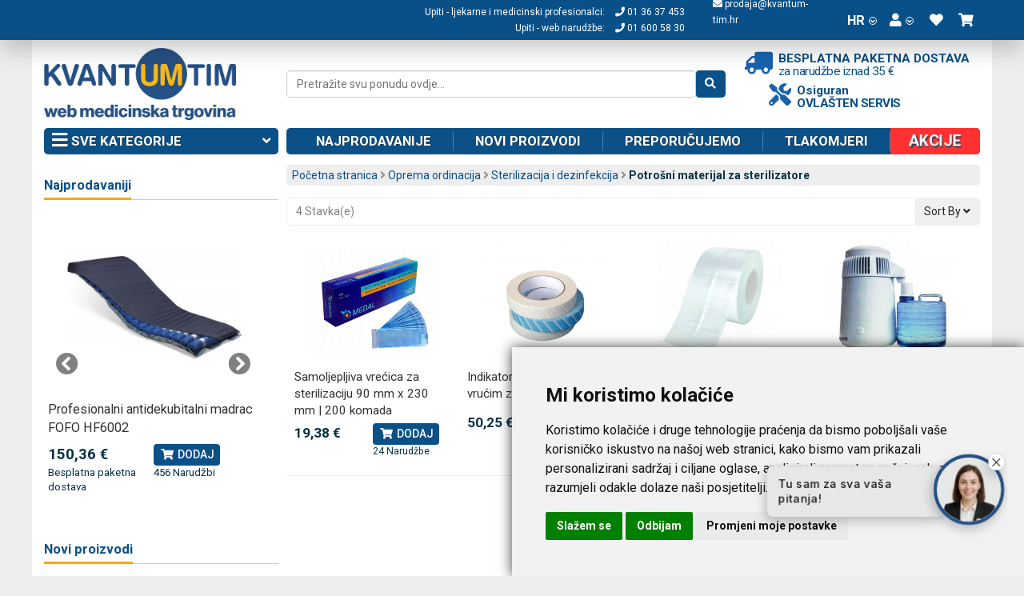

--- FILE ---
content_type: text/html; charset=UTF-8
request_url: https://www.kvantum-tim.hr/oprema-ordinacija/sterilizacija-i-dezinfekcija/potrosni-za-sterilizatore.html
body_size: 24547
content:
<!DOCTYPE html>
<html xmlns="http://www.w3.org/1999/xhtml" xml:lang="hr" lang="hr">
<head>
<meta http-equiv="X-UA-Compatible" content="IE=edge,chrome=1" />
<meta name="viewport" content="width=device-width, initial-scale=1">
<meta http-equiv="Content-Type" content="text/html; charset=utf-8" />
<title>Potrošni materijal za sterilizatore | Kvantum-tim Medicinska Trgovina</title>
<meta name="description" content="Vrećice, role i indikator trake za sterilizatore vrućim zrakom kirurških instrumenta." />
<meta name="keywords" content="" />
<meta name="robots" content="INDEX,FOLLOW" />
<link rel="apple-touch-icon" sizes="180x180" href="/skin/frontend/ncx/default/favicon/apple-touch-icon.png">
<link rel="icon" type="image/png" sizes="32x32" href="/skin/frontend/ncx/default/favicon/favicon-32x32.png">
<link rel="icon" type="image/png" sizes="16x16" href="/skin/frontend/ncx/default/favicon/favicon-16x16.png">
<link rel="manifest" href="/skin/frontend/ncx/default/favicon/site.webmanifest">
<link rel="mask-icon" href="/skin/frontend/ncx/default/favicon/safari-pinned-tab.svg" color="#5bbad5">
<link rel="shortcut icon" href="/skin/frontend/ncx/default/favicon/favicon.ico">
<meta name="apple-mobile-web-app-title" content="Kvantum-tim">
<meta name="application-name" content="Kvantum-tim">
<meta name="msapplication-TileColor" content="#da532c">
<meta name="msapplication-config" content="/skin/frontend/ncx/default/favicon/browserconfig.xml">
<meta name="theme-color" content="#ffffff">
<meta name="facebook-domain-verification" content="cfs8qbfiprl9asrv6e3bsq3pxfvb9d" />
<!--[if lt IE 7]>
<script type="text/javascript">
//<![CDATA[
    var BLANK_URL = 'https://www.kvantum-tim.hr/js/blank.html';
    var BLANK_IMG = 'https://www.kvantum-tim.hr/js/spacer.gif';
//]]>
</script>
<![endif]-->
<link rel="stylesheet" href="/skin/frontend/ncx/default/lib/fa5153/css/all.min.css">
<link rel="stylesheet" type="text/css" href="https://www.kvantum-tim.hr/media/css_secure/cd0f89b2577254df0a0ab8433639054b.css" media="all" />
<link rel="stylesheet" type="text/css" href="https://www.kvantum-tim.hr/media/css_secure/ad9a6df493a5b68508507d7b2e82ced3.css" media="print" />
<script type="text/javascript" src="https://www.kvantum-tim.hr/js/prototype/prototype172.js"></script>
<script type="text/javascript" src="https://www.kvantum-tim.hr/js/lib/jquery/jquery-3.3.1.min.js"></script>
<script type="text/javascript" src="https://www.kvantum-tim.hr/js/lib/jquery/noconflict.js"></script>
<script type="text/javascript" src="https://www.kvantum-tim.hr/js/prototype/validation.js"></script>
<script type="text/javascript" src="https://www.kvantum-tim.hr/js/varien/js.js"></script>
<script type="text/javascript" src="https://www.kvantum-tim.hr/js/varien/form.js"></script>
<script type="text/javascript" src="https://www.kvantum-tim.hr/js/mage/translate.js"></script>
<script type="text/javascript" src="https://www.kvantum-tim.hr/js/mage/cookies.js"></script>
<script type="text/javascript" src="https://www.kvantum-tim.hr/skin/frontend/ncx/default/lib/ncxsearch/search.js"></script>
<script type="text/javascript" src="https://www.kvantum-tim.hr/skin/frontend/ncx/default/lib/bootstrap/js/bootstrap.min.js"></script>
<script type="text/javascript" src="https://www.kvantum-tim.hr/skin/frontend/ncx/default/js/ncx.js"></script>
<link rel="canonical" href="https://www.kvantum-tim.hr/oprema-ordinacija/sterilizacija-i-dezinfekcija/potrosni-za-sterilizatore.html" />
<!--[if lt IE 7]>
<script type="text/javascript" src="https://www.kvantum-tim.hr/js/lib/ds-sleight.js"></script>
<script type="text/javascript" src="https://www.kvantum-tim.hr/skin/frontend/base/default/js/ie6.js"></script>
<![endif]-->

<link href="https://fonts.googleapis.com/css?family=Roboto:400,500,700&amp;subset=latin-ext" rel="stylesheet">
<!--<script src="https://merchant.safe.shop/script.js" defer></script>-->


<!-- Cookie Consent https://www.termsfeed.com/cookie-consent/ -->
<!--<script type="text/javascript" src="/js/cookie-consent/cookie-consent.js?v2" charset="UTF-8"></script>-->
  <script type="text/javascript" src="/js/netcom/cookie-consent.js?v6" charset="UTF-8"></script>
  <script type="text/javascript" charset="UTF-8">
  document.addEventListener('DOMContentLoaded', function () {
  cookieconsent.run({"notice_banner_type":"simple","consent_type":"express","palette":"light","language":"hr","page_load_consent_levels":["strictly-necessary"],"notice_banner_reject_button_hide":false,"preferences_center_close_button_hide":false,"page_refresh_confirmation_buttons":true,"website_privacy_policy_url":"https://www.kvantum-tim.hr/privatnost-podataka","website_name":"Kvantum-tim"});
  });
  </script>
  <style>.termsfeed-com---palette-light.termsfeed-com---nb{
    box-shadow: 0px 0px 16px 0px rgba(0,0,0,0.75);
    -webkit-box-shadow: 0px 0px 16px 0px rgba(0,0,0,0.75);
    -moz-box-shadow: 0px 0px 16px 0px rgba(0,0,0,0.75);
  }
  .termsfeed-com---palette-light .cc-cp-foot-byline{visibility:hidden}

  @media (min-width:1281px) {
    .termsfeed-com---nb-simple{
      right:24%;
      top:60%;
      bottom:unset;
    }
  }

  @media (max-width:600px) {
    .termsfeed-com---nb-simple{
    max-width:100%;
    }
    .termsfeed-com---nb .cc-nb-main-container{
      padding:1em;
      
    }
    .termsfeed-com---nb .cc-nb-title{
      font-size:1em;margin:0
    }
    .termsfeed-com---palette-light .cc-nb-text{
      font-size:.8em;
      margin-bottom:10px
    }
  }
  </style>
<!-- End Cookie Consent -->
<script>
window.dataLayer = window.dataLayer || [];
function gtag(){dataLayer.push(arguments);}

window.addEventListener('load', function() {
  var isgranted = false;
  if(cookieconsent.cookieConsentObject.userConsent.userAccepted) {
    if(cookieconsent.cookieConsentObject.userConsent.acceptedLevels.tracking || cookieconsent.cookieConsentObject.userConsent.acceptedLevels.targeting) {
      console.log('User consent granted (gtag)');
      isgranted = true;
      gtag('consent', 'default', {
        ad_storage: cookieconsent.cookieConsentObject.userConsent.acceptedLevels.targeting ? 'granted':'denied',
        analytics_storage: cookieconsent.cookieConsentObject.userConsent.acceptedLevels.tracking ? 'granted':'denied',
        ad_personalization: cookieconsent.cookieConsentObject.userConsent.acceptedLevels.targeting ? 'granted':'denied',
        ad_user_data: cookieconsent.cookieConsentObject.userConsent.acceptedLevels.targeting ? 'granted':'denied',
      });
    }
  }
  if(!isgranted) {
    console.log('User consent denied (gtag)');
    gtag('consent', 'default', {
      'ad_storage': 'denied',
      'analytics_storage': 'denied',
      'ad_personalization': 'denied',
      'ad_user_data': 'denied',
    });
  }


});
</script>
<!-- Hotjar Tracking Code for https://www.kvantum-tim.hr/ -->
<script>
window.addEventListener('load', function() {
  if(cookieconsent.cookieConsentObject.userConsent.userAccepted) {
    if(cookieconsent.cookieConsentObject.userConsent.acceptedLevels.tracking) {
      console.log('User consent granted (Hotjar)');
      (function(h,o,t,j,a,r){
          h.hj=h.hj||function(){(h.hj.q=h.hj.q||[]).push(arguments)};
          h._hjSettings={hjid:3025190,hjsv:6};
          a=o.getElementsByTagName('head')[0];
          r=o.createElement('script');r.async=1;
          r.src=t+h._hjSettings.hjid+j+h._hjSettings.hjsv;
          a.appendChild(r);
      })(window,document,'https://static.hotjar.com/c/hotjar-','.js?sv=');
    }
  }
});

</script>

<!-- getChildHtml start -->

<script type="text/javascript">
//<![CDATA[
Mage.Cookies.path     = '/;samesite=None; Secure';
Mage.Cookies.domain   = '.kvantum-tim.hr';
//]]>
</script>

<script type="text/javascript">
//<![CDATA[
optionalZipCountries = ["HK","IE","MO","PA"];
//]]>
</script>
<!-- Facebook Ads Extension for Magento -->
<!-- Facebook Pixel -->
<script type="text/plain" cookie-consent="tracking">
!function(f,b,e,v,n,t,s){if(f.fbq)return;n=f.fbq=function(){n.callMethod?
n.callMethod.apply(n,arguments):n.queue.push(arguments)};if(!f._fbq)f._fbq=n;
n.push=n;n.loaded=!0;n.version='2.0';n.queue=[];t=b.createElement(e);t.async=!0;
t.src=v;s=b.getElementsByTagName(e)[0];s.parentNode.insertBefore(t,s)}(window,
document,'script','//connect.facebook.net/en_US/fbevents.js');
fbq('init', '1003133336888208', {}, {agent: 'exmagento-1.9.2.4-2.6.0' });
fbq('track', 'PageView', {
  source: 'magento',
  version: "1.9.2.4",
  pluginVersion: "2.6.0"
});
</script>
<noscript><img height="1" width="1" style="display:none"
src="https://www.facebook.com/tr?id=1003133336888208&ev=PageView&noscript=1&a=exmagento-1.9.2.4-2.6.0"
/></noscript>
<!-- end of Facebook Pixel-->
<script type="text/javascript">
//window.dataLayer = window.dataLayer || [];
//function gtag(){dataLayer.push(arguments);}

//Cached(ncx_tatvic_c387_s4_cg0);
window.addEventListener('load', function() {
  dataLayer.push({
  'ecommerce': {
    'currencyCode': 'EUR',
    'dynx_itemid': ['TOW017835','04.1.0138.00','04.1.273-W','04.1.4317.00'],
    'dynx_pagetype': 'category',
    'impressions': [{
            'name': '',
            'id': 'TOW017835',
            'brand': '',
            'category': 'Kvantum-tim Web Medicinska Trgovina/Oprema ordinacija/Sterilizacija i dezinfekcija/Potrošni materijal za sterilizatore',
            'variant': null,
            'list': 'Potrošni materijal za sterilizatore',
            'position': 1
},{
            'name': '',
            'id': '04.1.0138.00',
            'brand': '',
            'category': 'Kvantum-tim Web Medicinska Trgovina/Oprema ordinacija/Sterilizacija i dezinfekcija/Potrošni materijal za sterilizatore',
            'variant': null,
            'list': 'Potrošni materijal za sterilizatore',
            'position': 2
},{
            'name': '',
            'id': '04.1.273-W',
            'brand': '',
            'category': 'Kvantum-tim Web Medicinska Trgovina/Oprema ordinacija/Sterilizacija i dezinfekcija/Potrošni materijal za sterilizatore',
            'variant': null,
            'list': 'Potrošni materijal za sterilizatore',
            'position': 3
},{
            'name': '',
            'id': '04.1.4317.00',
            'brand': '',
            'category': 'Kvantum-tim Web Medicinska Trgovina/Oprema ordinacija/Sterilizacija i dezinfekcija/Potrošni materijal za sterilizatore/Kvantum-tim Web Medicinska Trgovina/Oprema ordinacija/Sterilizacija i dezinfekcija/Potrošni materijal za sterilizatore',
            'variant': null,
            'list': 'Potrošni materijal za sterilizatore',
            'position': 4
}]
    }
  });
});


function NCXCallback_AddToCart(a,b,data){
  if(!data) return false;
  var price = $j('#product-price-'+data.id+' meta[itemprop=price]').attr('content');
  if(price)
  {
    d = {
      'event': 'addToCart',
      'ecommerce': {
        'currencyCode': 'EUR',
        'add': {
        'products': [{
        'name': data.name,
        'id': data.sku,
        'price': price,
        'quantity': 1
        }]
        }
      }
    };
    window.dataLayer.push(d);
  }

}
function NCXCallback_RemoveFromCart(url,data,el,event){
  if(event)
  {
    el = $j(el);
    d = {
      'event': 'removeFromCart',
      'ecommerce': {
        'remove': {
          'products': [{
            'name': el.data('productname'),
            'id': el.data('productsku'),
            'quantity': el.data('productqty')
          }]
        }
      }
    };
    //event.preventDefault();
  }
  else
  {
    d = {
    'event': 'removeFromCart',
    'ecommerce': {
      'remove': {
        'products': [{
          'name': el.data('productname'),
          'id': el.data('productsku'),
          'quantity': el.data('productqty')
        }]
      }
    }
  };
  }
  
  //console.log(d);
  window.dataLayer.push(d);
}
</script>
<!-- getChildHtml end -->
<script type="text/javascript">//<![CDATA[
        var Translator = new Translate({"Please select an option.":"Molim, odaberite opciju.","This is a required field.":"Ovo polje je obavezno.","Please enter a valid number in this field.":"Molim, unesite ispravan broj u ovo polje.","Please use only letters (a-z), numbers (0-9) or underscore(_) in this field, first character should be a letter.":"Molim, koristite samo slova (a-z) ili donju crtu (_) u ovom polju. Prvi znak treba biti slovo.","Please enter a valid phone number. For example (123) 456-7890 or 123-456-7890.":"Molim, unesite ispravan telefonski broj u ovo polje. Na primjer: (01) 123-4567 ili 01-456-7890","Please enter a valid date.":"Molim , ispravno unesite datum.","Please enter a valid email address. For example johndoe@domain.com.":"Molim, unesite ispravnu email adresu kao: ime@domena.hr","Please enter 6 or more characters. Leading or trailing spaces will be ignored.":"Molim, unesite 6 ili vi\u0161e znakova. Prazna mjesta na po\u010detku i na kraju \u0107e biti zanemarena.","Please make sure your passwords match.":"Molim, provjerite da li ste lozinke unijeli jednako.","Please enter a valid URL. For example http:\/\/www.example.com or www.example.com":"Molim, unesite ispravan URL. Na primjer: http:\/\/www.example.com or www.example.com","Please enter a valid zip code. For example 90602 or 90602-1234.":"Molim, unesite ispravan po\u0161tanski broj. Na primjer 10020.","Please enter a valid zip code.":"Molim, unesite ispravan po\u0161tanski broj.","Please use this date format: dd\/mm\/yyyy. For example 17\/03\/2006 for the 17th of March, 2006.":"Molim koristite datumski format: dd\/mm\/yyyy. Na primjer 17\/03\/2008 za 17. o\u017eujak 2008.","Please enter a valid $ amount. For example $100.00.":"Molim unesite ispravan iznos u Kn. Na primjer 100,00 Kn.","Please select one of the above options.":"Molim, unesite jednu od gore ponu\u0111enih opcija.","Please select one of the options.":"Molim, odaberite jednu od opcija.","Please select State\/Province.":"Molim odaberite dr\u017eavu\/pokrajinu.","Please enter a number greater than 0 in this field.":"Molim, unesite broj ve\u0107i od nule u ovo polje.","Please enter a valid credit card number.":"Molim , unesite ispravan broj kreditne kartice.","Please wait, loading...":"Molim pri\u010dekajte, u\u010ditavanje ...","Complete":"Zavr\u0161i","Add to Cart":"Dodaj u ko\u0161aricu","In Stock":"Dostupno","Out of Stock":"Nije dostupno"});
        //]]></script>

<!-- Google Tag Manager (17112023) -->
<script>
  window.addEventListener('load', function() {
    (function(w,d,s,l,i){w[l]=w[l]||[];w[l].push({'gtm.start':
      new Date().getTime(),event:'gtm.js'});var f=d.getElementsByTagName(s)[0],
      j=d.createElement(s),dl=l!='dataLayer'?'&l='+l:'';j.async=true;j.src=
      'https://www.googletagmanager.com/gtm.js?id='+i+dl;f.parentNode.insertBefore(j,f);
  })(window,document,'script','dataLayer','GTM-N9PDZVF');
});</script>
<!-- End Google Tag Manager -->
</head>
<body class=" catalog-category-view categorypath-oprema-ordinacija-sterilizacija-i-dezinfekcija-potrosni-za-sterilizatore-html category-potrosni-za-sterilizatore">
<!-- Google Tag Manager (noscript) -->
<noscript><iframe src="https://www.googletagmanager.com/ns.html?id=GTM-N9PDZVF"
height="0" width="0" style="display:none;visibility:hidden"></iframe></noscript>
<!-- End Google Tag Manager (noscript) -->

<div id="ncxsearchwrapper" class="ncxsearchwrapper hidden">
  <div class="ncxsearchwrapper-btnwrap">
  <a href="#" onclick="return ncxsearchboxclose();" title="Close search" class="ncxsearchwrapper-closebtn"><i class="fas fa-times"></i></a>
  </div>
  <div id="ncxsearchwrapper" class="ncxsearchwrapper-c"></div>
</div>
<div class="wrapper">
        <noscript>
        <div class="global-site-notice noscript">
            <div class="notice-inner">
                <p>
                    <strong>JavaScript seems to be disabled in your browser.</strong><br />
                    You must have JavaScript enabled in your browser to utilize the functionality of this website.                </p>
            </div>
        </div>
    </noscript>
        <div class="header-container">
  <div class="header">
    <a class="pull-left hidden-sm hidden-md hidden-lg m-m togglecategories" href="#" style="color:white"><i class="fas fa-bars fa-lg"></i></a>
    <!-- Hamburger menu u header scrolled traci -->
    <a class="pull-left hidden-scrolled hamburger-header-menu" href="#" style="color:white" onclick="toggleClassOnHamburgerScrolled();return false;">
      <i class="fas fa-bars fa-lg"></i>
    </a>
    <a href="https://www.kvantum-tim.hr/">
      <img src="/skin/frontend/ncx/default/images/kvantum-logo.svg" alt="kvantum-tim.hr" class="logo-small main pull-left visible-xs" />
    </a>
    
    <div class="hidden-scrolled center-elements">
      <div class="flex-grow header-scroll-search"><form id="search_mini_formtop" action="https://www.kvantum-tim.hr/catalogsearch/result/" method="get" class="flex rounded">
  <input type="search" class="input-text flex-grow ncxsearchbox" name="q" id="ncxsearch_top" placeholder="Pretražite svu ponudu ovdje..." value="" maxlength="128" data-url="https://www.kvantum-tim.hr/autocomplete.php?store=kvantumhr&currency=EUR&cg=0&fallback_url=https://www.kvantum-tim.hr/catalogsearch/ajax/suggest/" />
  <button type="submit" title="Pretraga" class="btn btn-primary"><i class="fas fa-search"></i></button>
</form>
</div>
      <!--<div class="bd bdostava flex">
        <i class="fas fa-truck fa-rev"></i>
        <a class="bd-c" href="/dostava">
          <div class="bd-t">Besplatna paketna dostava</div>
          <div class="bd-d">za narudžbe iznad 35 €</div>
        </a>
      </div>-->
    </div>

    <div class="quick-access flex">
      <div class="hidden-lg hidden-md hidden-sm"><a href="#" onclick="$j('body').toggleClass('msearch');$j('.msf #search').focus();return false;" rel="nofollow" id="msearchbtn"><i class="fas fa-search"></i></a></div>
      <div class="header-contact1 flex hidden-xs">
        <div>
          Upiti - ljekarne i medicinski profesionalci: <a href="tel:013637453"><i class="fa fa-phone"></i> 01 36 37 453</a>
          <br>
          Upiti - web narudžbe: <a href="tel:01 600 58 30"><i class="fa fa-phone"></i> 01 600 58 30</a>
       </div>
      </div>
      <div class="header-contact flex  hidden-xs">
        <div class="email">
          <a href="mailto:prodaja@kvantum-tim.hr"><i class="fa fa-envelope"></i> prodaja@kvantum-tim.hr</a> <br>
        </div>
        <div class="phone">
        &nbsp;
          <!--<a href="tel:01 600 58 30"><i class="fa fa-phone"></i> 01 600 58 30</a>-->
        </div>
      </div>
            <div class="dropdown show">
	<a class="dropdown-toggle" href="#" role="button" id="drLang" data-toggle="dropdown" aria-haspopup="true" aria-expanded="false">HR<span><i class="fas fa-angle-down"></i></span></a>
	<div class="dropdown-menu" aria-labelledby="drLang">
					<a class="dropdown-item active" href="https://www.kvantum-tim.hr/oprema-ordinacija/sterilizacija-i-dezinfekcija/potrosni-za-sterilizatore.html?___store=kvantumhr&amp;___from_store=kvantumhr" rel="nofollow">HR</a>
					<a class="dropdown-item" href="https://www.kvantum-tim.com/oprema-ordinacija/sterilizacija-i-dezinfekcija/potrosni-za-sterilizatore.html?___store=kvantumen&amp;___from_store=kvantumhr" rel="nofollow">EN</a>
				</div>
</div>
      <div class="dropdown show">
	<a class="dropdown-toggle" href="#" role="button" id="drUser" data-toggle="dropdown" aria-haspopup="true" aria-expanded="false"><i class="fas fa-user"></i><span><i class="fas fa-angle-down"></i></span></a>
	<ul class="dropdown-menu dropdown-menu-right" aria-labelledby="drUser">
            			<li class="first" >
			<a class="dropdown-item" href="https://www.kvantum-tim.hr/customer/account/" title="Moj korisnički račun"  rel="nofollow">Moj korisnički račun</a>
			</li>
                    			<li >
			<a class="dropdown-item" href="https://www.kvantum-tim.hr/news/index/" title="Novosti"  rel="nofollow">Novosti</a>
			</li>
                                <li ><a href="https://www.kvantum-tim.hr/wishlist/" title="Moja lista želja" >Moja lista želja</a></li>
                    			<li >
			<a class="dropdown-item" href="https://www.kvantum-tim.hr/checkout/cart/" title="Moja košarica" class="top-link-cart" rel="nofollow">Moja košarica</a>
			</li>
                    			<li >
			<a class="dropdown-item" href="https://www.kvantum-tim.hr/checkout/" title="Kupnja" class="top-link-checkout" rel="nofollow">Kupnja</a>
			</li>
                    			<li class=" last" >
			<a class="dropdown-item" href="https://www.kvantum-tim.hr/customer/account/login/referer/aHR0cHM6Ly93d3cua3ZhbnR1bS10aW0uaHIvb3ByZW1hLW9yZGluYWNpamEvc3RlcmlsaXphY2lqYS1pLWRlemluZmVrY2lqYS9wb3Ryb3NuaS16YS1zdGVyaWxpemF0b3JlLmh0bWw,/" title="Prijava"  rel="nofollow">Prijava</a>
			</li>
            	</ul>
</div>
      <div><a href="/wishlist" rel="nofollow"><i class="fas fa-heart"></i></a></div>
      <div class="dropdown show" id="cart">
	<a class="dropdown-toggle" href="/checkout/cart" role="button" id="drCart" data-toggle="dropdown" aria-haspopup="true" aria-expanded="false"><i class="fas fa-shopping-cart"></i><span id="cart-total" class="">0</span></a>
    <div class="dropdown-menu dropdown-menu-right minicart" aria-labelledby="drCart">
		<div class="block block-cart">
	                <div class="amount">Imate <a href="https://www.kvantum-tim.hr/checkout/cart/"> proizvoda</a> u košarici.</div>
                
                <p class="empty">Nemate proizvoda u košarici.</p>
    	</div>
    </div>
</div>
<script type="text/javascript">
 text_confirm_delete_item = "Jeste li sigurni da želiti ukloniti ovaj artikl iz košarice?";
</script>    </div>
  </div>
</div>
<div class="header-spacer"></div>
<div class="hidden-lg hidden-md hidden-sm msf hidden"><form id="search_mini_formmobile" action="https://www.kvantum-tim.hr/catalogsearch/result/" method="get" class="flex rounded">
  <input type="search" class="input-text flex-grow ncxsearchbox" name="q" id="ncxsearch_mobile" placeholder="Pretražite svu ponudu ovdje..." value="" maxlength="128" data-url="https://www.kvantum-tim.hr/autocomplete.php?store=kvantumhr&currency=EUR&cg=0&fallback_url=https://www.kvantum-tim.hr/catalogsearch/ajax/suggest/" />
  <button type="submit" title="Pretraga" class="btn btn-primary"><i class="fas fa-search"></i></button>
</form>
</div>
<div class="page">
  <!-- Subheader - logo, search... -->
  <div class="subheader hidden-xs row no-gutters god20">
    <!-- Logo -->
    <div class="col-sm-3 subheader-logo-container">
      <a class="logo" href="https://www.kvantum-tim.hr/">
                <img src="/skin/frontend/ncx/default/images/logo_hrv.jpg?v1" alt="kvantum-tim.hr" class="logo-large" />
        <!--<img src="/skin/frontend/ncx/default/images/logo_hrv_bozicna_2025.jpg?v2" alt="kvantum-tim.hr" class="logo-large" />-->
                <!-- <div>web medicinska trgovina</div> -->
      </a>
    </div>

    <div class="col-sm-9 search-dostava">
      <div class="search" style="position:relative">
        <!--<div class="bozic-search"></div>-->
      <form id="search_mini_formmain" action="https://www.kvantum-tim.hr/catalogsearch/result/" method="get" class="flex rounded">
  <input type="search" class="input-text flex-grow ncxsearchbox" name="q" id="ncxsearch_main" placeholder="Pretražite svu ponudu ovdje..." value="" maxlength="128" data-url="https://www.kvantum-tim.hr/autocomplete.php?store=kvantumhr&currency=EUR&cg=0&fallback_url=https://www.kvantum-tim.hr/catalogsearch/ajax/suggest/" />
  <button type="submit" title="Pretraga" class="btn btn-primary"><i class="fas fa-search"></i></button>
</form>
      
      </div>

      <div class="dostava_oservis flex flex-wrap">
        <div class="bd bdostava flex">
          <i class="fas fa-truck fa-rev"></i>
          <a class="bd-c" href="/dostava">
            <div class="bd-t">Besplatna paketna dostava</div>
            <div class="bd-d">za narudžbe iznad 35 €</div>
          </a>
        </div>
        <div class="bd oservis flex">
          <i class="fas fa-tools"></i>
          <a class="bd-c" href="/servis">
            <div class="bd-t">Osiguran</div>
            <div class="bd-d">ovlašten servis</div>
          </a>
        </div>
      </div>
    </div>

    <!-- 20 godina - logo
    <div class="col-sm-2 flex justify-content-center align-items-center">
        <img src="/skin/frontend/ncx/default/images/logo_v2.jpg" alt="kvantum-tim.hr" class="logo-large" width="100" height="100" style="margin: 5px 0;" />
    </div> -->
  </div>
  
  <!-- END Subheader -->
  <div class="subheader-mobile visible-xs flex god20_subheader_mobile">
    <div class="row">
      <div class="col-xs-2">
        <a href="https://www.kvantum-tim.hr/">
          <!--<img src="/skin/frontend/ncx/default/images/logo_v2.jpg" alt="kvantum-tim.hr" class="logo-small pull-left visible-xs" width="50" />-->
          <img src="/skin/frontend/ncx/default/favicon/apple-touch-icon.png" alt="kvantum-tim.hr" class="logo-small pull-left visible-xs" width="50" />
          <!--<img src="/skin/frontend/ncx/default/images/logo_small_bozicna_2025.jpg" alt="kvantum-tim.hr" class="logo-small pull-left visible-xs" width="50" />-->
        </a>
      </div>
      <div class="col-xs-10">
        <div class="bd bdostava flex">
          <i class="fas fa-truck fa-rev"></i>
          <a class="bd-c" href="/dostava">
            <div class="bd-t">Besplatna paketna dostava</div>
            <div class="bd-d">za narudžbe iznad 35 €</div>
          </a>
        </div>
        <div class="header-contact flex justify-content-center">
          <div class="email">
            <a href="mailto:prodaja@kvantum-tim.hr"><i class="fa fa-envelope"></i> prodaja@kvantum-tim.hr</a> <br>
          </div>
          <div class="phone">
            <a href="tel:01 600 58 30"><i class="fa fa-phone"></i> 01 600 58 30</a>
          </div>
        </div>
      </div>
    </div>
    
  </div>
    
  		<div class="kvamenu">
	<div class="row no-gutters">
	<div class="kvm-tm col col-md-3 col-12">
		<a class="kvm-tm-header bar rounded togglecategories hidden-xs" href="#categories">
			<i class="fas fa-bars fa-lg"></i> Sve kategorije <span class="pull-right"><i class="fas fa-angle-down"></i></span>
		</a>
			</div>
	<div class="kvm-rm col col-md-9 col-12 hidden-xs">
		<div class="flex bar rounded kvm-rm-i">
		<a href="/najprodavaniji-proizvodi.html" rel="follow">Najprodavanije</a>
		<a href="/novi-proizvodi" rel="follow">Novi proizvodi</a>
    <a href="/preporucujemo.html" rel="follow">Preporučujemo</a>
    <a href="/medicinski-proizvodi-za-osobnu-upotrebu/tlakomjeri/automatski.html" rel="follow">Tlakomjeri</a>
    <a href="/akcija.html" rel="follow" style="background:#FF3131;margin-right:-10px;margin-top: -5px;margin-bottom: -5px;line-height: 33px;"><span class="zoom" style="display:block">Akcije</span></a>
    <!--<a href="/akcija.html" rel="follow" style="background:#000;margin-right:-10px;margin-top: -5px;margin-bottom: -5px;line-height: 33px;">Crni petak</a>-->
    <!--<a href="/black-friday-and-cyber-monday.html?dir=asc&order=position" style="background:#000;margin-right:-10px;margin-top: -5px;margin-bottom: -5px;line-height: 33px;" rel="follow"><span class="jello-vertical"><i class="fa fa-gift" aria-hidden="true" style="color: #ff392f;"></i> Black Friday <i class="fa fa-shopping-bag" aria-hidden="true" style="color: #ff392f;"></i></span></a>-->
		<!--<a href="/popusti" rel="follow" style="background:#FF3131;margin-right:-10px;margin-top: -5px;margin-bottom: -5px;line-height: 33px;">Popusti</a>-->
		
    
        
		<!--<a href="/news/index/" rel="follow">Novosti</a>-->
				</div>
	</div>
	</div>
</div>


        <div class="main-container col2-left-layout">
            <div class="row no-gutters">
                <div class="col col-md-9 col-12 order-1 order-md-2 main">
					<div class="bd-w"><div class="breadcrumbs rounded">
    <ul>
                    <li class="home">
                            <a href="https://www.kvantum-tim.hr/" title="Idi na početnu stranicu">Početna stranica</a>
                                       <i class="fas fa-angle-right" aria-hidden="true"></i>
                        </li>
                    <li class="category67">
                            <a href="https://www.kvantum-tim.hr/oprema-ordinacija.html" title="">Oprema ordinacija</a>
                                       <i class="fas fa-angle-right" aria-hidden="true"></i>
                        </li>
                    <li class="category79">
                            <a href="https://www.kvantum-tim.hr/oprema-ordinacija/sterilizacija-i-dezinfekcija.html" title="">Sterilizacija i dezinfekcija</a>
                                       <i class="fas fa-angle-right" aria-hidden="true"></i>
                        </li>
                    <li class="category387">
                            <strong>Potrošni materijal za sterilizatore</strong>
                                    </li>
            </ul>
</div></div>



                                            <div class="toolbar-top">
<div class="toolbar rounded">
    <div class="row countsort">
        <div class="col col-6 countsort-count">
            <span class="btn">4 Stavka(e)</span>
        </div>
		<div class="col countsort-sort">
				<div class="dropdown show pull-right">
		  <a class="btn btn-light dropdown-toggle" href="#" role="button" id="sortbymenu" data-toggle="dropdown" aria-haspopup="true" aria-expanded="false">Sort By <i class="fas fa-angle-down"></i></a>
		  <div class="dropdown-menu dropdown-menu-right" aria-labelledby="sortbymenu">
		  				<a class="dropdown-item active" href="https://www.kvantum-tim.hr/oprema-ordinacija/sterilizacija-i-dezinfekcija/potrosni-za-sterilizatore.html?dir=asc&amp;order=price" rel="nofollow">Jeftinije</a>
				<a class="dropdown-item" href="https://www.kvantum-tim.hr/oprema-ordinacija/sterilizacija-i-dezinfekcija/potrosni-za-sterilizatore.html?dir=desc&amp;order=price" rel="nofollow">Skuplje</a>
											<a class="dropdown-item" href="https://www.kvantum-tim.hr/oprema-ordinacija/sterilizacija-i-dezinfekcija/potrosni-za-sterilizatore.html?dir=asc&amp;order=name" rel="nofollow">Ime</a>
											<a class="dropdown-item" href="https://www.kvantum-tim.hr/oprema-ordinacija/sterilizacija-i-dezinfekcija/potrosni-za-sterilizatore.html?dir=asc&amp;order=position" rel="nofollow">Poziciji</a>
									  </div>
		</div>
				</div>
    </div>
        </div>
</div>
<div class="category-products row no-gutters">
            <div class="col-12 col-sm-4 col-md-3">
		<div class="product-block item last" itemscope itemtype="http://schema.org/Product">
		
		<a href="https://www.kvantum-tim.hr/samoljepljiva-vrecica-za-sterilizaciju-90-mm-x-230-mm-200-komada.html" title="Samoljepljiva vrećica za sterilizaciju 90 mm x 230 mm | 200 komada" class="product-image">
		<img class="img lazy" src="" data-src="https://www.kvantum-tim.hr/media/catalog/product/cache/4/small_image/300x300/9df78eab33525d08d6e5fb8d27136e95/t/o/tow017835-medal-vrecice-za-sterilizaciju-90mm-x-230mm-200kom-02.jpg" width="300" height="300" alt="Samoljepljiva vrećica za sterilizaciju 90 mm x 230 mm | 200 komada" />
			<span class="hover-image hidden-xs">
			<img class="img lazy" data-src="https://www.kvantum-tim.hr/media/catalog/product/cache/4/thumbnail/300x300/9df78eab33525d08d6e5fb8d27136e95/t/o/tow017835-medal-vrecice-za-sterilizaciju-90mm-x-230mm-200kom-01.jpg" width="300" height="300" alt="Samoljepljiva vrećica za sterilizaciju 90 mm x 230 mm | 200 komada">
			</span>		</a>
				<h3 class="name" itemprop="name" >
				<a href="https://www.kvantum-tim.hr/samoljepljiva-vrecica-za-sterilizaciju-90-mm-x-230-mm-200-komada.html" title="Samoljepljiva vrećica za sterilizaciju 90 mm x 230 mm | 200 komada">Samoljepljiva vrećica za sterilizaciju 90 mm x 230 mm | 200 komada</a>
		</h3>
		<div class="row no-gutters product-block-summary">
		<div class="col col-6 price"><!-- price tpl start -->                        
    <div class="price-box">
                                                                <span class="regular-price" id="product-price-11516" itemprop="offers" itemtype="http://schema.org/Offer" itemscope>
									<link itemprop="url" href="https://www.kvantum-tim.hr/samoljepljiva-vrecica-za-sterilizaciju-90-mm-x-230-mm-200-komada.html" />
					<meta itemprop="availability" content="https://schema.org/InStock" />
					<meta itemprop="itemCondition" content="https://schema.org/NewCondition" />
					<meta itemprop="sku" content="TOW017835" />
					<meta itemprop="priceCurrency" content="EUR" />
				                                            <span class="price" data-price="19.38" data-code="EUR">19,38 €</span>						<meta itemprop="price" content="19.38" />                                    </span>
                        
        </div>
</div>
		<div class="col col-6 action">
						<button type="button" title="Dodaj u košaricu" class="btn btn-cart btn-primary" onclick="addToCart('https://www.kvantum-tim.hr/checkout/cart/add/uenc/aHR0cHM6Ly93d3cua3ZhbnR1bS10aW0uaHIvb3ByZW1hLW9yZGluYWNpamEvc3RlcmlsaXphY2lqYS1pLWRlemluZmVrY2lqYS9wb3Ryb3NuaS16YS1zdGVyaWxpemF0b3JlLmh0bWw,/product/11516/form_key/WUSy9rcZeKod6ncj/',null,{name:'Samoljepljiva vrećica za sterilizaciju 90 mm x 230 mm | 200 komada',sku:'TOW017835',id:11516})"><i class="fa fa-shopping-cart"></i><i class="fa fa-arrow-down"></i> Dodaj</button>
		 
		</div>
		<div class="col col-6 shipping-rating">
			  <div class="starrating flex" title="5/5" itemprop="aggregateRating" itemscope itemtype="https://schema.org/AggregateRating">
    <meta itemprop="ratingValue" content="5"/>
    <meta itemprop="ratingCount" content="1"/>
  </div>
  		</div>
		<div class="col col-6 reviews">
			<div class="numordered">24 Narudžbe</div>					</div>
		<div class="col col-12 stock">
		Komada na skladištu 10		</div>
	    </div>
		</div>
	</div>
<div class="col-12 col-sm-4 col-md-3">
		<div class="product-block item last" itemscope itemtype="http://schema.org/Product">
		
		<a href="https://www.kvantum-tim.hr/indikator-traka-za-sterilizaciju-vrucim-zrakom-ith-19.html" title="Indikator traka za sterilizaciju vrućim zrakom (ITH-19) " class="product-image">
		<img class="img lazy" src="" data-src="https://www.kvantum-tim.hr/media/catalog/product/cache/4/small_image/300x300/9df78eab33525d08d6e5fb8d27136e95/0/4/04.1.0138.00.jpg" width="300" height="300" alt="Indikator traka za sterilizaciju vrućim zrakom (ITH-19) " />
			<span class="hover-image hidden-xs">
			<img class="img lazy" data-src="https://www.kvantum-tim.hr/media/catalog/product/cache/4/thumbnail/300x300/9df78eab33525d08d6e5fb8d27136e95/0/4/04.1.0138.00.jpg" width="300" height="300" alt="Indikator traka za sterilizaciju vrućim zrakom (ITH-19) ">
			</span>		</a>
				<h3 class="name" itemprop="name" >
				<a href="https://www.kvantum-tim.hr/indikator-traka-za-sterilizaciju-vrucim-zrakom-ith-19.html" title="Indikator traka za sterilizaciju vrućim zrakom (ITH-19) ">Indikator traka za sterilizaciju vrućim zrakom (ITH-19) </a>
		</h3>
		<div class="row no-gutters product-block-summary">
		<div class="col col-6 price"><!-- price tpl start -->                        
    <div class="price-box">
                                                                <span class="regular-price" id="product-price-1837" itemprop="offers" itemtype="http://schema.org/Offer" itemscope>
									<link itemprop="url" href="https://www.kvantum-tim.hr/indikator-traka-za-sterilizaciju-vrucim-zrakom-ith-19.html" />
					<meta itemprop="availability" content="https://schema.org/InStock" />
					<meta itemprop="itemCondition" content="https://schema.org/NewCondition" />
					<meta itemprop="sku" content="04.1.0138.00" />
					<meta itemprop="priceCurrency" content="EUR" />
				                                            <span class="price" data-price="50.25" data-code="EUR">50,25 €</span>						<meta itemprop="price" content="50.25" />                                    </span>
                        
        </div>
</div>
		<div class="col col-6 action">
						<button type="button" title="Dodaj u košaricu" class="btn btn-cart btn-primary" onclick="addToCart('https://www.kvantum-tim.hr/checkout/cart/add/uenc/aHR0cHM6Ly93d3cua3ZhbnR1bS10aW0uaHIvb3ByZW1hLW9yZGluYWNpamEvc3RlcmlsaXphY2lqYS1pLWRlemluZmVrY2lqYS9wb3Ryb3NuaS16YS1zdGVyaWxpemF0b3JlLmh0bWw,/product/1837/form_key/WUSy9rcZeKod6ncj/',null,{name:'Indikator traka za sterilizaciju vrućim zrakom (ITH-19) ',sku:'04.1.0138.00',id:1837})"><i class="fa fa-shopping-cart"></i><i class="fa fa-arrow-down"></i> Dodaj</button>
		 
		</div>
		<div class="col col-6 shipping-rating">
			  <div class="starrating flex" title="5/5" itemprop="aggregateRating" itemscope itemtype="https://schema.org/AggregateRating">
    <meta itemprop="ratingValue" content="5"/>
    <meta itemprop="ratingCount" content="1"/>
  </div>
  		</div>
		<div class="col col-6 reviews">
			<div class="numordered">15 Narudžbi</div>					</div>
		<div class="col col-12 stock">
		Komada na skladištu 3		</div>
	    </div>
		</div>
	</div>
<div class="col-12 col-sm-4 col-md-3">
		<div class="product-block item last" itemscope itemtype="http://schema.org/Product">
		
		<a href="https://www.kvantum-tim.hr/role-za-suhu-sterilizaciju-wipak.html" title="Role za sterilizaciju vrućim zrakom WIPAK" class="product-image">
		<img class="img lazy" src="" data-src="https://www.kvantum-tim.hr/media/catalog/product/cache/4/small_image/300x300/9df78eab33525d08d6e5fb8d27136e95/0/4/04_1_2735_00__role_za_sterilizaciju.jpg" width="300" height="300" alt="Role za sterilizaciju vrućim zrakom WIPAK" />
			<span class="hover-image hidden-xs">
			<img class="img lazy" data-src="https://www.kvantum-tim.hr/media/catalog/product/cache/4/thumbnail/300x300/9df78eab33525d08d6e5fb8d27136e95/w/i/wipak_logo_3.jpg" width="300" height="300" alt="Role za sterilizaciju vrućim zrakom WIPAK">
			</span>		</a>
				<h3 class="name" itemprop="name" >
				<a href="https://www.kvantum-tim.hr/role-za-suhu-sterilizaciju-wipak.html" title="Role za sterilizaciju vrućim zrakom WIPAK">Role za sterilizaciju vrućim zrakom WIPAK</a>
		</h3>
		<div class="row no-gutters product-block-summary">
		<div class="col col-6 price"><!-- price tpl start -->                        
    <div class="price-box"><span class="label" id="configurable-price-from-5748"><span class="configurable-price-from-label"></span></span>
                                                                <span class="regular-price" id="product-price-5748" itemprop="offers" itemtype="http://schema.org/Offer" itemscope>
									<link itemprop="url" href="https://www.kvantum-tim.hr/role-za-suhu-sterilizaciju-wipak.html" />
					<meta itemprop="availability" content="https://schema.org/InStock" />
					<meta itemprop="itemCondition" content="https://schema.org/NewCondition" />
					<meta itemprop="sku" content="04.1.273-W" />
					<meta itemprop="priceCurrency" content="EUR" />
				                                            <span class="price" data-price="314.13" data-code="EUR">314,13 €</span>						<meta itemprop="price" content="314.13" />                                    </span>
                        
        </div>
</div>
		<div class="col col-6 action">
						<button type="button" title="Dodaj u košaricu" class="btn btn-cart btn-primary" onclick="addToCart('https://www.kvantum-tim.hr/role-za-suhu-sterilizaciju-wipak.html',null,{name:'Role za sterilizaciju vrućim zrakom WIPAK',sku:'04.1.273-W',id:5748})"><i class="fa fa-shopping-cart"></i><i class="fa fa-arrow-down"></i> Dodaj</button>
		 
		</div>
		<div class="col col-6 shipping-rating">
			<span class="is-freeshipping">Besplatna paketna dostava</span>  <div class="starrating flex" title="5/5" itemprop="aggregateRating" itemscope itemtype="https://schema.org/AggregateRating">
    <meta itemprop="ratingValue" content="5"/>
    <meta itemprop="ratingCount" content="1"/>
  </div>
  		</div>
		<div class="col col-6 reviews">
								</div>
		<div class="col col-12 stock">
		Komada na skladištu 1		</div>
	    </div>
		</div>
	</div>
<div class="col-12 col-sm-4 col-md-3">
		<div class="product-block item last" itemscope itemtype="http://schema.org/Product">
		
		<a href="https://www.kvantum-tim.hr/uredaj-za-destilaciju-vode.html" title="Uređaj za destilaciju vode" class="product-image">
		<img class="img lazy" src="" data-src="https://www.kvantum-tim.hr/media/catalog/product/cache/4/small_image/300x300/9df78eab33525d08d6e5fb8d27136e95/0/4/04_1_4317_00__uredaj_za_destilaciju_vode.jpg" width="300" height="300" alt="Uređaj za destilaciju vode" />
			<span class="hover-image hidden-xs">
			<img class="img lazy" data-src="https://www.kvantum-tim.hr/media/catalog/product/cache/4/thumbnail/300x300/9df78eab33525d08d6e5fb8d27136e95/0/4/04_1_4317_00__uredaj_za_destilaciju_vode.jpg" width="300" height="300" alt="Uređaj za destilaciju vode">
			</span>		</a>
				<h3 class="name" itemprop="name" >
				<a href="https://www.kvantum-tim.hr/uredaj-za-destilaciju-vode.html" title="Uređaj za destilaciju vode">Uređaj za destilaciju vode</a>
		</h3>
		<div class="row no-gutters product-block-summary">
		<div class="col col-6 price"><!-- price tpl start -->                        
    <div class="price-box">
                                                                <span class="regular-price" id="product-price-5753" itemprop="offers" itemtype="http://schema.org/Offer" itemscope>
									<link itemprop="url" href="https://www.kvantum-tim.hr/uredaj-za-destilaciju-vode.html" />
					<meta itemprop="availability" content="https://schema.org/InStock" />
					<meta itemprop="itemCondition" content="https://schema.org/NewCondition" />
					<meta itemprop="sku" content="04.1.4317.00" />
					<meta itemprop="priceCurrency" content="EUR" />
				                                            <span class="price" data-price="636.63" data-code="EUR">636,63 €</span>						<meta itemprop="price" content="636.63" />                                    </span>
                        
        </div>
</div>
		<div class="col col-6 action">
						<button type="button" title="Dodaj u košaricu" class="btn btn-cart btn-primary" onclick="addToCart('https://www.kvantum-tim.hr/checkout/cart/add/uenc/aHR0cHM6Ly93d3cua3ZhbnR1bS10aW0uaHIvb3ByZW1hLW9yZGluYWNpamEvc3RlcmlsaXphY2lqYS1pLWRlemluZmVrY2lqYS9wb3Ryb3NuaS16YS1zdGVyaWxpemF0b3JlLmh0bWw,/product/5753/form_key/WUSy9rcZeKod6ncj/',null,{name:'Uređaj za destilaciju vode',sku:'04.1.4317.00',id:5753})"><i class="fa fa-shopping-cart"></i><i class="fa fa-arrow-down"></i> Dodaj</button>
		 
		</div>
		<div class="col col-6 shipping-rating">
			<span class="is-freeshipping">Besplatna paketna dostava</span>  <div class="starrating flex" title="5/5" itemprop="aggregateRating" itemscope itemtype="https://schema.org/AggregateRating">
    <meta itemprop="ratingValue" content="5"/>
    <meta itemprop="ratingCount" content="1"/>
  </div>
  		</div>
		<div class="col col-6 reviews">
								</div>
		<div class="col col-12 stock">
		Rok isporuke 15 dana		</div>
	    </div>
		</div>
	</div>
    <div class="toolbar-bottom">
        <div class="toolbar rounded">
    <div class="row countsort">
        <div class="col col-6 countsort-count">
            <span class="btn">4 Stavka(e)</span>
        </div>
		<div class="col countsort-sort">
				<div class="dropdown show pull-right">
		  <a class="btn btn-light dropdown-toggle" href="#" role="button" id="sortbymenu" data-toggle="dropdown" aria-haspopup="true" aria-expanded="false">Sort By <i class="fas fa-angle-down"></i></a>
		  <div class="dropdown-menu dropdown-menu-right" aria-labelledby="sortbymenu">
		  				<a class="dropdown-item active" href="https://www.kvantum-tim.hr/oprema-ordinacija/sterilizacija-i-dezinfekcija/potrosni-za-sterilizatore.html?dir=asc&amp;order=price" rel="nofollow">Jeftinije</a>
				<a class="dropdown-item" href="https://www.kvantum-tim.hr/oprema-ordinacija/sterilizacija-i-dezinfekcija/potrosni-za-sterilizatore.html?dir=desc&amp;order=price" rel="nofollow">Skuplje</a>
											<a class="dropdown-item" href="https://www.kvantum-tim.hr/oprema-ordinacija/sterilizacija-i-dezinfekcija/potrosni-za-sterilizatore.html?dir=asc&amp;order=name" rel="nofollow">Ime</a>
											<a class="dropdown-item" href="https://www.kvantum-tim.hr/oprema-ordinacija/sterilizacija-i-dezinfekcija/potrosni-za-sterilizatore.html?dir=asc&amp;order=position" rel="nofollow">Poziciji</a>
									  </div>
		</div>
				</div>
    </div>
        </div>
    </div>
</div>


                  </div>
                <div class="col col-md-3 col-12 order-2 order-md-1 sidebar">
				
<div class="nav-container">
    <ul id="nav">
        <li  class="level0 nav-1 first level-top"><a href="https://www.kvantum-tim.hr/tlakomjeri.html"  class="level-top" ><span>Tlakomjeri</span> <span class="menucount"></span></a></li><li  class="level0 nav-2 level-top parent"><a href="https://www.kvantum-tim.hr/inhalatori.html"  class="level-top" ><span>Inhalatori</span> <span class="menucount"></span></a><ul class="level0"><li  class="level1 nav-2-1 first"><a href="https://www.kvantum-tim.hr/inhalatori/flaem-inhalatori-i-aspisratori.html" ><span>FLAEM inhalatori i aspiratori</span> <span class="menucount"></span></a></li><li  class="level1 nav-2-2"><a href="https://www.kvantum-tim.hr/inhalatori/rossmax-inhalatori.html" ><span>Rossmax inhalatori</span> <span class="menucount"></span></a></li><li  class="level1 nav-2-3 last"><a href="https://www.kvantum-tim.hr/inhalatori/rezervni-dijelovi-za-inhalatore.html" ><span>Rezervni dijelovi za inhalatore i aspiratore</span> <span class="menucount"></span></a></li></ul></li><li  class="level0 nav-3 level-top parent"><a href="https://www.kvantum-tim.hr/medicinski-proizvodi-za-osobnu-upotrebu.html"  class="level-top" ><span>Medicinski proizvodi za osobnu upotrebu</span> <span class="menucount"></span></a><ul class="level0"><li  class="level1 nav-3-1 first parent"><a href="https://www.kvantum-tim.hr/medicinski-proizvodi-za-osobnu-upotrebu/izbor-tlakomjera.html" ><span>Profesionalni tlakomjeri</span> <span class="menucount"></span></a><ul class="level1"><li  class="level2 nav-3-1-1 first"><a href="https://www.kvantum-tim.hr/medicinski-proizvodi-za-osobnu-upotrebu/izbor-tlakomjera/tlakomjeri-novama.html" ><span>Tlakomjeri NOVAMA</span> <span class="menucount"></span></a></li><li  class="level2 nav-3-1-2"><a href="https://www.kvantum-tim.hr/medicinski-proizvodi-za-osobnu-upotrebu/izbor-tlakomjera/riester-tlakomjeri.html" ><span>Riester tlakomjeri</span> <span class="menucount"></span></a></li><li  class="level2 nav-3-1-3"><a href="https://www.kvantum-tim.hr/medicinski-proizvodi-za-osobnu-upotrebu/izbor-tlakomjera/klasicni.html" ><span>Razni tlakomjeri</span> <span class="menucount"></span></a></li><li  class="level2 nav-3-1-4 last"><a href="https://www.kvantum-tim.hr/medicinski-proizvodi-za-osobnu-upotrebu/izbor-tlakomjera/dodatna-oprema.html" ><span>Dodatna oprema za tlakomjere</span> <span class="menucount"></span></a></li></ul></li><li  class="level1 nav-3-2 parent"><a href="https://www.kvantum-tim.hr/medicinski-proizvodi-za-osobnu-upotrebu/respiratorni-program.html" ><span>Respiratorni program</span> <span class="menucount"></span></a><ul class="level1"><li  class="level2 nav-3-2-1 first"><a href="https://www.kvantum-tim.hr/medicinski-proizvodi-za-osobnu-upotrebu/respiratorni-program/aspiratori-babyhaleri-mjeraci-vrsnog-tlaka.html" ><span>Aspiratori, Babyhaleri, Mjerači vršnog tlaka</span> <span class="menucount"></span></a></li><li  class="level2 nav-3-2-2"><a href="https://www.kvantum-tim.hr/medicinski-proizvodi-za-osobnu-upotrebu/respiratorni-program/kisik.html" ><span>Boce za kisik i koncetratori kisika</span> <span class="menucount"></span></a></li><li  class="level2 nav-3-2-3"><a href="https://www.kvantum-tim.hr/medicinski-proizvodi-za-osobnu-upotrebu/respiratorni-program/apneja.html" ><span>Apneja</span> <span class="menucount"></span></a></li><li  class="level2 nav-3-2-4"><a href="https://www.kvantum-tim.hr/medicinski-proizvodi-za-osobnu-upotrebu/respiratorni-program/vjezbe-disanja.html" ><span>Aparati za vježbe disanja</span> <span class="menucount"></span></a></li><li  class="level2 nav-3-2-5 last"><a href="https://www.kvantum-tim.hr/medicinski-proizvodi-za-osobnu-upotrebu/respiratorni-program/alergije.html" ><span>Alergije</span> <span class="menucount"></span></a></li></ul></li><li  class="level1 nav-3-3"><a href="https://www.kvantum-tim.hr/medicinski-proizvodi-za-osobnu-upotrebu/toplomjeri.html" ><span>Toplomjeri</span> <span class="menucount"></span></a></li><li  class="level1 nav-3-4"><a href="https://www.kvantum-tim.hr/medicinski-proizvodi-za-osobnu-upotrebu/pulsni-oksimetri.html" ><span>Pulsni oksimetri</span> <span class="menucount"></span></a></li><li  class="level1 nav-3-5"><a href="https://www.kvantum-tim.hr/medicinski-proizvodi-za-osobnu-upotrebu/njega-rana.html" ><span>Njega rana</span> <span class="menucount"></span></a></li><li  class="level1 nav-3-6"><a href="https://www.kvantum-tim.hr/medicinski-proizvodi-za-osobnu-upotrebu/analiza-krvi.html" ><span>Analiza krvi</span> <span class="menucount"></span></a></li><li  class="level1 nav-3-7"><a href="https://www.kvantum-tim.hr/medicinski-proizvodi-za-osobnu-upotrebu/nocno-mokrenje.html" ><span>Alarmi za noćno mokrenje</span> <span class="menucount"></span></a></li><li  class="level1 nav-3-8"><a href="https://www.kvantum-tim.hr/medicinski-proizvodi-za-osobnu-upotrebu/svjetlosna-terapija.html" ><span>Svjetlosna terapija</span> <span class="menucount"></span></a></li><li  class="level1 nav-3-9 last"><a href="https://www.kvantum-tim.hr/medicinski-proizvodi-za-osobnu-upotrebu/dijagnostika.html" ><span>Dijagnostika i terapija</span> <span class="menucount"></span></a></li></ul></li><li  class="level0 nav-4 level-top parent"><a href="https://www.kvantum-tim.hr/treca-dob-i-pomagala-za-njegu.html"  class="level-top" ><span>Treća dob i pomagala za njegu</span> <span class="menucount"></span></a><ul class="level0"><li  class="level1 nav-4-1 first parent"><a href="https://www.kvantum-tim.hr/treca-dob-i-pomagala-za-njegu/antidekubitalni-program.html" ><span>Antidekubitalni program</span> <span class="menucount"></span></a><ul class="level1"><li  class="level2 nav-4-1-1 first"><a href="https://www.kvantum-tim.hr/treca-dob-i-pomagala-za-njegu/antidekubitalni-program/antidekubitalni-madraci.html" ><span>Antidekubitalni madraci</span> <span class="menucount"></span></a></li><li  class="level2 nav-4-1-2"><a href="https://www.kvantum-tim.hr/treca-dob-i-pomagala-za-njegu/antidekubitalni-program/jastuci-dekubitus-hemoroidi.html" ><span>Jastuci protiv dekubitusa i hemeroida</span> <span class="menucount"></span></a></li><li  class="level2 nav-4-1-3 last"><a href="https://www.kvantum-tim.hr/treca-dob-i-pomagala-za-njegu/antidekubitalni-program/antidekubitalna-vuna.html" ><span>Antidekubitalna vuna i štitnici</span> <span class="menucount"></span></a></li></ul></li><li  class="level1 nav-4-2 parent"><a href="https://www.kvantum-tim.hr/treca-dob-i-pomagala-za-njegu/toaletni-program.html" ><span>Toaletni program</span> <span class="menucount"></span></a><ul class="level1"><li  class="level2 nav-4-2-1 first"><a href="https://www.kvantum-tim.hr/treca-dob-i-pomagala-za-njegu/toaletni-program/toaletna-povisenja-za-wc.html" ><span>Toaletna povišenja</span> <span class="menucount"></span></a></li><li  class="level2 nav-4-2-2"><a href="https://www.kvantum-tim.hr/treca-dob-i-pomagala-za-njegu/toaletni-program/toaletne-stolice-kolica.html" ><span>Toaletne stolice i kolica</span> <span class="menucount"></span></a></li><li  class="level2 nav-4-2-3"><a href="https://www.kvantum-tim.hr/treca-dob-i-pomagala-za-njegu/toaletni-program/stolac-za-tusiranje-i-pomagala.html" ><span>Pomagala za tuširanje</span> <span class="menucount"></span></a></li><li  class="level2 nav-4-2-4 last"><a href="https://www.kvantum-tim.hr/treca-dob-i-pomagala-za-njegu/toaletni-program/nocne-posude.html" ><span>Noćne posude</span> <span class="menucount"></span></a></li></ul></li><li  class="level1 nav-4-3 parent"><a href="https://www.kvantum-tim.hr/treca-dob-i-pomagala-za-njegu/pomagala-za-kretanje.html" ><span>Pomagala za kretanje</span> <span class="menucount"></span></a><ul class="level1"><li  class="level2 nav-4-3-1 first"><a href="https://www.kvantum-tim.hr/treca-dob-i-pomagala-za-njegu/pomagala-za-kretanje/invalidska-kolica.html" ><span>Invalidska kolica</span> <span class="menucount"></span></a></li><li  class="level2 nav-4-3-2"><a href="https://www.kvantum-tim.hr/treca-dob-i-pomagala-za-njegu/pomagala-za-kretanje/skuteri-za-slabije-pokretne.html" ><span>Skuteri za slabije pokretne</span> <span class="menucount"></span></a></li><li  class="level2 nav-4-3-3"><a href="https://www.kvantum-tim.hr/treca-dob-i-pomagala-za-njegu/pomagala-za-kretanje/hodalice.html" ><span>Hodalice i rolatori</span> <span class="menucount"></span></a></li><li  class="level2 nav-4-3-4 last"><a href="https://www.kvantum-tim.hr/treca-dob-i-pomagala-za-njegu/pomagala-za-kretanje/stake-i-stapovi.html" ><span>Štake i štapovi za hodanje i hvataljke</span> <span class="menucount"></span></a></li></ul></li><li  class="level1 nav-4-4 parent"><a href="https://www.kvantum-tim.hr/treca-dob-i-pomagala-za-njegu/pomagala-pri-njezi.html" ><span>Namještaj i pomagala za njegu bolesnika</span> <span class="menucount"></span></a><ul class="level1"><li  class="level2 nav-4-4-1 first"><a href="https://www.kvantum-tim.hr/treca-dob-i-pomagala-za-njegu/pomagala-pri-njezi/bolnicki-kreveti.html" ><span>Bolnički kreveti</span> <span class="menucount"></span></a></li><li  class="level2 nav-4-4-2"><a href="https://www.kvantum-tim.hr/treca-dob-i-pomagala-za-njegu/pomagala-pri-njezi/trapezi.html" ><span>Trapezi</span> <span class="menucount"></span></a></li><li  class="level2 nav-4-4-3"><a href="https://www.kvantum-tim.hr/treca-dob-i-pomagala-za-njegu/pomagala-pri-njezi/dizalice.html" ><span>Dizalice za pacijente</span> <span class="menucount"></span></a></li><li  class="level2 nav-4-4-4"><a href="https://www.kvantum-tim.hr/treca-dob-i-pomagala-za-njegu/pomagala-pri-njezi/lift-fotelje.html" ><span>Lift fotelje</span> <span class="menucount"></span></a></li><li  class="level2 nav-4-4-5"><a href="https://www.kvantum-tim.hr/treca-dob-i-pomagala-za-njegu/pomagala-pri-njezi/stolici-za-krevet.html" ><span>Stolići za krevet</span> <span class="menucount"></span></a></li><li  class="level2 nav-4-4-6"><a href="https://www.kvantum-tim.hr/treca-dob-i-pomagala-za-njegu/pomagala-pri-njezi/nocni-ormarici.html" ><span>Noćni ormarići</span> <span class="menucount"></span></a></li><li  class="level2 nav-4-4-7 last"><a href="https://www.kvantum-tim.hr/treca-dob-i-pomagala-za-njegu/pomagala-pri-njezi/nasloni-potporni-jastuci.html" ><span>Nasloni i potporni jastuci</span> <span class="menucount"></span></a></li></ul></li><li  class="level1 nav-4-5 last"><a href="https://www.kvantum-tim.hr/treca-dob-i-pomagala-za-njegu/protuklizne-podloge-i-pomagala.html" ><span>Protuklizne podloge i pomagala</span> <span class="menucount"></span></a></li></ul></li><li  class="level0 nav-5 level-top parent"><a href="https://www.kvantum-tim.hr/ljekarna-plus.html"  class="level-top" ><span>Kućna ljekarna</span> <span class="menucount"></span></a><ul class="level0"><li  class="level1 nav-5-1 first"><a href="https://www.kvantum-tim.hr/ljekarna-plus/kutije-za-tablete.html" ><span>Kutijice za lijekove</span> <span class="menucount"></span></a></li><li  class="level1 nav-5-2"><a href="https://www.kvantum-tim.hr/ljekarna-plus/rezaci-i-usitnjivaci.html" ><span>Rezači tableta</span> <span class="menucount"></span></a></li><li  class="level1 nav-5-3"><a href="https://www.kvantum-tim.hr/ljekarna-plus/doziranje-tekucih-lijekova.html" ><span>Dozatori za tekuće ljekove</span> <span class="menucount"></span></a></li><li  class="level1 nav-5-4"><a href="https://www.kvantum-tim.hr/ljekarna-plus/ispiranje-uha.html" ><span>Ispiranje i čišćenje uha</span> <span class="menucount"></span></a></li><li  class="level1 nav-5-5"><a href="https://www.kvantum-tim.hr/ljekarna-plus/cepovi-za-usi.html" ><span>Čepovi za uši</span> <span class="menucount"></span></a></li><li  class="level1 nav-5-6"><a href="https://www.kvantum-tim.hr/ljekarna-plus/udlage-navlake-za-prste.html" ><span>Udlage i navlake za prste</span> <span class="menucount"></span></a></li><li  class="level1 nav-5-7"><a href="https://www.kvantum-tim.hr/ljekarna-plus/klistiranje.html" ><span>Klistiranje</span> <span class="menucount"></span></a></li><li  class="level1 nav-5-8 last"><a href="https://www.kvantum-tim.hr/ljekarna-plus/ostali-proizvodi-kucne-ljekarne.html" ><span>Ostali proizvodi</span> <span class="menucount"></span></a></li></ul></li><li  class="level0 nav-6 level-top parent"><a href="https://www.kvantum-tim.hr/ljepota-zdravlje.html"  class="level-top" ><span>Zdravlje u vašem domu</span> <span class="menucount"></span></a><ul class="level0"><li  class="level1 nav-6-1 first"><a href="https://www.kvantum-tim.hr/ljepota-zdravlje/njega-zuba.html" ><span>Dentalni program</span> <span class="menucount"></span></a></li><li  class="level1 nav-6-2 parent"><a href="https://www.kvantum-tim.hr/ljepota-zdravlje/naocale-kategorija.html" ><span>Naočale</span> <span class="menucount"></span></a><ul class="level1"><li  class="level2 nav-6-2-1 first"><a href="https://www.kvantum-tim.hr/ljepota-zdravlje/naocale-kategorija/dioptrijske.html" ><span>Naočale za čitanje</span> <span class="menucount"></span></a></li><li  class="level2 nav-6-2-2 last"><a href="https://www.kvantum-tim.hr/ljepota-zdravlje/naocale-kategorija/suncane.html" ><span>Sunčane naočale</span> <span class="menucount"></span></a></li></ul></li><li  class="level1 nav-6-3 parent"><a href="https://www.kvantum-tim.hr/ljepota-zdravlje/njega-noktiju-i-stopala.html" ><span>Njega noktiju i stopala</span> <span class="menucount"></span></a><ul class="level1"><li  class="level2 nav-6-3-1 first"><a href="https://www.kvantum-tim.hr/ljepota-zdravlje/njega-noktiju-i-stopala/pedikura-i-manikura.html" ><span>Pedikura i manikura</span> <span class="menucount"></span></a></li><li  class="level2 nav-6-3-2 last"><a href="https://www.kvantum-tim.hr/ljepota-zdravlje/njega-noktiju-i-stopala/njega-stopala.html" ><span>Njega stopala</span> <span class="menucount"></span></a></li></ul></li><li  class="level1 nav-6-4 parent"><a href="https://www.kvantum-tim.hr/ljepota-zdravlje/grijanje-i-hladenje.html" ><span>Grijanje i hlađenje tijela</span> <span class="menucount"></span></a><ul class="level1"><li  class="level2 nav-6-4-1 first"><a href="https://www.kvantum-tim.hr/ljepota-zdravlje/grijanje-i-hladenje/elektricne-deke.html" ><span>Električne grijaće deke i jastuci</span> <span class="menucount"></span></a></li><li  class="level2 nav-6-4-2"><a href="https://www.kvantum-tim.hr/ljepota-zdravlje/grijanje-i-hladenje/hladenje.html" ><span>Hlađenje tijela</span> <span class="menucount"></span></a></li><li  class="level2 nav-6-4-3 last"><a href="https://www.kvantum-tim.hr/ljepota-zdravlje/grijanje-i-hladenje/termofori.html" ><span>Termofori</span> <span class="menucount"></span></a></li></ul></li><li  class="level1 nav-6-5 parent"><a href="https://www.kvantum-tim.hr/ljepota-zdravlje/kozmetika.html" ><span>Kozmetika i kozmetički uređaji</span> <span class="menucount"></span></a><ul class="level1"><li  class="level2 nav-6-5-1 first"><a href="https://www.kvantum-tim.hr/ljepota-zdravlje/kozmetika/kozmeticki-uredaji.html" ><span>Kozmetički uređaji</span> <span class="menucount"></span></a></li><li  class="level2 nav-6-5-2"><a href="https://www.kvantum-tim.hr/ljepota-zdravlje/kozmetika/biofreeze.html" ><span>Biofreeze</span> <span class="menucount"></span></a></li><li  class="level2 nav-6-5-3"><a href="https://www.kvantum-tim.hr/ljepota-zdravlje/kozmetika/sapuni.html" ><span>Sapuni</span> <span class="menucount"></span></a></li><li  class="level2 nav-6-5-4"><a href="https://www.kvantum-tim.hr/ljepota-zdravlje/kozmetika/anticelulitne-kreme.html" ><span>Anticelulitne kreme</span> <span class="menucount"></span></a></li><li  class="level2 nav-6-5-5"><a href="https://www.kvantum-tim.hr/ljepota-zdravlje/kozmetika/arnica-montana.html" ><span>Arnica Montana</span> <span class="menucount"></span></a></li><li  class="level2 nav-6-5-6"><a href="https://www.kvantum-tim.hr/ljepota-zdravlje/kozmetika/ostala-kozmetika.html" ><span>Ostala kozmetika</span> <span class="menucount"></span></a></li><li  class="level2 nav-6-5-7 last"><a href="https://www.kvantum-tim.hr/ljepota-zdravlje/kozmetika/pferde-medic-salbe.html" ><span>Pferde Medic Salbe</span> <span class="menucount"></span></a></li></ul></li><li  class="level1 nav-6-6"><a href="https://www.kvantum-tim.hr/ljepota-zdravlje/dodaci-prehrani.html" ><span>Dodaci prehrani</span> <span class="menucount"></span></a></li><li  class="level1 nav-6-7 parent"><a href="https://www.kvantum-tim.hr/ljepota-zdravlje/ostali-proizvodi-i-uredaji.html" ><span>Ostali proizvodi i uređaji</span> <span class="menucount"></span></a><ul class="level1"><li  class="level2 nav-6-7-1 first"><a href="https://www.kvantum-tim.hr/ljepota-zdravlje/ostali-proizvodi-i-uredaji/zdrav-san.html" ><span>Zdrav san</span> <span class="menucount"></span></a></li><li  class="level2 nav-6-7-2"><a href="https://www.kvantum-tim.hr/ljepota-zdravlje/ostali-proizvodi-i-uredaji/alkoholtesteri.html" ><span>Alkoholtesteri</span> <span class="menucount"></span></a></li><li  class="level2 nav-6-7-3"><a href="https://www.kvantum-tim.hr/ljepota-zdravlje/ostali-proizvodi-i-uredaji/uv-metar-kategorija.html" ><span>UV metar</span> <span class="menucount"></span></a></li><li  class="level2 nav-6-7-4 last"><a href="https://www.kvantum-tim.hr/ljepota-zdravlje/ostali-proizvodi-i-uredaji/nocna-svjetla.html" ><span>Noćna svjetla</span> <span class="menucount"></span></a></li></ul></li><li  class="level1 nav-6-8"><a href="https://www.kvantum-tim.hr/ljepota-zdravlje/anatomska-obuca.html" ><span>Anatomska obuća</span> <span class="menucount"></span></a></li><li  class="level1 nav-6-9 parent"><a href="https://www.kvantum-tim.hr/ljepota-zdravlje/vage.html" ><span>Vage</span> <span class="menucount"></span></a><ul class="level1"><li  class="level2 nav-6-9-1 first"><a href="https://www.kvantum-tim.hr/ljepota-zdravlje/vage/osobne-vage.html" ><span>Osobne vage</span> <span class="menucount"></span></a></li><li  class="level2 nav-6-9-2"><a href="https://www.kvantum-tim.hr/ljepota-zdravlje/vage/baby-vage.html" ><span>Vage za bebe</span> <span class="menucount"></span></a></li><li  class="level2 nav-6-9-3"><a href="https://www.kvantum-tim.hr/ljepota-zdravlje/vage/kuhinjske-vage.html" ><span>Kuhinjske vage</span> <span class="menucount"></span></a></li><li  class="level2 nav-6-9-4 last"><a href="https://www.kvantum-tim.hr/ljepota-zdravlje/vage/posebne-vage.html" ><span>Posebne vage</span> <span class="menucount"></span></a></li></ul></li><li  class="level1 nav-6-10"><a href="https://www.kvantum-tim.hr/ljepota-zdravlje/filtracija-vode.html" ><span>Filtriranje vode</span> <span class="menucount"></span></a></li><li  class="level1 nav-6-11"><a href="https://www.kvantum-tim.hr/ljepota-zdravlje/termometri.html" ><span>Termometri</span> <span class="menucount"></span></a></li><li  class="level1 nav-6-12"><a href="https://www.kvantum-tim.hr/ljepota-zdravlje/ovlazivaci-i-prociscivaci-zraka.html" ><span>Zdraviji zrak</span> <span class="menucount"></span></a></li><li  class="level1 nav-6-13 parent"><a href="https://www.kvantum-tim.hr/ljepota-zdravlje/madraci-jastuci-i-posteljina.html" ><span>Madraci, jastuci i posteljina</span> <span class="menucount"></span></a><ul class="level1"><li  class="level2 nav-6-13-1 first"><a href="https://www.kvantum-tim.hr/ljepota-zdravlje/madraci-jastuci-i-posteljina/madraci.html" ><span>Madraci</span> <span class="menucount"></span></a></li><li  class="level2 nav-6-13-2"><a href="https://www.kvantum-tim.hr/ljepota-zdravlje/madraci-jastuci-i-posteljina/jastuci.html" ><span>Jastuci</span> <span class="menucount"></span></a></li><li  class="level2 nav-6-13-3"><a href="https://www.kvantum-tim.hr/ljepota-zdravlje/madraci-jastuci-i-posteljina/pokrivaci.html" ><span>Pokrivači</span> <span class="menucount"></span></a></li><li  class="level2 nav-6-13-4 last"><a href="https://www.kvantum-tim.hr/ljepota-zdravlje/madraci-jastuci-i-posteljina/plahte-navlake.html" ><span>Plahte i navlake za madrace</span> <span class="menucount"></span></a></li></ul></li><li  class="level1 nav-6-14"><a href="https://www.kvantum-tim.hr/ljepota-zdravlje/borba-protiv-komaraca.html" ><span>Borba protiv komaraca</span> <span class="menucount"></span></a></li><li  class="level1 nav-6-15"><a href="https://www.kvantum-tim.hr/ljepota-zdravlje/zdravlje-u-uredu-i-domu.html" ><span>Zdravlje u uredu i domu</span> <span class="menucount"></span></a></li><li  class="level1 nav-6-16 last"><a href="https://www.kvantum-tim.hr/ljepota-zdravlje/vakumirke.html" ><span>Vrećice za vakumiranje</span> <span class="menucount"></span></a></li></ul></li><li  class="level0 nav-7 level-top parent"><a href="https://www.kvantum-tim.hr/rehabilitacija-i-tijelo.html"  class="level-top" ><span>Rehabilitacija i tijelo</span> <span class="menucount"></span></a><ul class="level0"><li  class="level1 nav-7-1 first"><a href="https://www.kvantum-tim.hr/rehabilitacija-i-tijelo/elektroterapija.html" ><span>TENS uređaji</span> <span class="menucount"></span></a></li><li  class="level1 nav-7-2"><a href="https://www.kvantum-tim.hr/rehabilitacija-i-tijelo/rezervni-dijelovi-za-tensove.html" ><span>Rezervni dijelovi za TENS-ove</span> <span class="menucount"></span></a></li><li  class="level1 nav-7-3"><a href="https://www.kvantum-tim.hr/rehabilitacija-i-tijelo/masaza-i-oblikovanje-tijela.html" ><span>Masaža i oblikovanje tijela</span> <span class="menucount"></span></a></li><li  class="level1 nav-7-4"><a href="https://www.kvantum-tim.hr/rehabilitacija-i-tijelo/kinezioloske-trake-i-oprema-za-vjezbanje.html" ><span>Kineziološke trake i oprema za vježbanje</span> <span class="menucount"></span></a></li><li  class="level1 nav-7-5"><a href="https://www.kvantum-tim.hr/rehabilitacija-i-tijelo/ortoze-steznici.html" ><span>Ortoze i steznici</span> <span class="menucount"></span></a></li><li  class="level1 nav-7-6 last"><a href="https://www.kvantum-tim.hr/rehabilitacija-i-tijelo/rukavice-za-artritis.html" ><span>Rukavice za artritis</span> <span class="menucount"></span></a></li></ul></li><li  class="level0 nav-8 level-top parent"><a href="https://www.kvantum-tim.hr/djecji-program.html"  class="level-top" ><span>Dječji program</span> <span class="menucount"></span></a><ul class="level0"><li  class="level1 nav-8-1 first"><a href="https://www.kvantum-tim.hr/djecji-program/baby-monitori.html" ><span>Baby monitori</span> <span class="menucount"></span></a></li><li  class="level1 nav-8-2"><a href="https://www.kvantum-tim.hr/djecji-program/bbluv.html" ><span>bblüv</span> <span class="menucount"></span></a></li><li  class="level1 nav-8-3"><a href="https://www.kvantum-tim.hr/djecji-program/priprema-djecje-hrane.html" ><span>Priprema dječje hrane</span> <span class="menucount"></span></a></li><li  class="level1 nav-8-4 last"><a href="https://www.kvantum-tim.hr/djecji-program/zdravlje-djece.html" ><span>Zdravlje djece</span> <span class="menucount"></span></a></li></ul></li><li  class="level0 nav-9 level-top parent"><a href="https://www.kvantum-tim.hr/dijagnostika-medicinskih-profesionalaca.html"  class="level-top" ><span>Profesionalna dijagnostika</span> <span class="menucount"></span></a><ul class="level0"><li  class="level1 nav-9-1 first parent"><a href="https://www.kvantum-tim.hr/dijagnostika-medicinskih-profesionalaca/dijagnostika.html" ><span>Dijagnostički uređaji</span> <span class="menucount"></span></a><ul class="level1"><li  class="level2 nav-9-1-1 first"><a href="https://www.kvantum-tim.hr/dijagnostika-medicinskih-profesionalaca/dijagnostika/ekg-aparati.html" ><span>EKG aparati</span> <span class="menucount"></span></a></li><li  class="level2 nav-9-1-2"><a href="https://www.kvantum-tim.hr/dijagnostika-medicinskih-profesionalaca/dijagnostika/ekg-dodaci.html" ><span>Dodatna oprema i rezervni dijelovi za EKG-ove</span> <span class="menucount"></span></a></li><li  class="level2 nav-9-1-3"><a href="https://www.kvantum-tim.hr/dijagnostika-medicinskih-profesionalaca/dijagnostika/ekg-papir.html" ><span>Papiri za EKG</span> <span class="menucount"></span></a></li><li  class="level2 nav-9-1-4"><a href="https://www.kvantum-tim.hr/dijagnostika-medicinskih-profesionalaca/dijagnostika/holteri.html" ><span>Holteri</span> <span class="menucount"></span></a></li><li  class="level2 nav-9-1-5"><a href="https://www.kvantum-tim.hr/dijagnostika-medicinskih-profesionalaca/dijagnostika/ergometri.html" ><span>Dijagnostički ergometri</span> <span class="menucount"></span></a></li><li  class="level2 nav-9-1-6"><a href="https://www.kvantum-tim.hr/dijagnostika-medicinskih-profesionalaca/dijagnostika/ctg-dopleri-i-monitori.html" ><span>CTG dopleri i monitori</span> <span class="menucount"></span></a></li><li  class="level2 nav-9-1-7"><a href="https://www.kvantum-tim.hr/dijagnostika-medicinskih-profesionalaca/dijagnostika/monitori-vitalnih-funkcija.html" ><span>Monitori vitalnih funkcija</span> <span class="menucount"></span></a></li><li  class="level2 nav-9-1-8"><a href="https://www.kvantum-tim.hr/dijagnostika-medicinskih-profesionalaca/dijagnostika/ultrazvucni-uredaji.html" ><span>Dijagnostički UZV</span> <span class="menucount"></span></a></li><li  class="level2 nav-9-1-9"><a href="https://www.kvantum-tim.hr/dijagnostika-medicinskih-profesionalaca/dijagnostika/refleksni-cekici.html" ><span>Refleksni čekići</span> <span class="menucount"></span></a></li><li  class="level2 nav-9-1-10"><a href="https://www.kvantum-tim.hr/dijagnostika-medicinskih-profesionalaca/dijagnostika/anoskopi-i-sigmoidoskopi.html" ><span>Anoskopi i sigmoidoskopi</span> <span class="menucount"></span></a></li><li  class="level2 nav-9-1-11"><a href="https://www.kvantum-tim.hr/dijagnostika-medicinskih-profesionalaca/dijagnostika/otoskopi.html" ><span>Otoskopi</span> <span class="menucount"></span></a></li><li  class="level2 nav-9-1-12"><a href="https://www.kvantum-tim.hr/dijagnostika-medicinskih-profesionalaca/dijagnostika/oftalmoskopi.html" ><span>Oftalmoskopi</span> <span class="menucount"></span></a></li><li  class="level2 nav-9-1-13"><a href="https://www.kvantum-tim.hr/dijagnostika-medicinskih-profesionalaca/dijagnostika/dermatoskopi.html" ><span>Dermatoskopi</span> <span class="menucount"></span></a></li><li  class="level2 nav-9-1-14 last"><a href="https://www.kvantum-tim.hr/dijagnostika-medicinskih-profesionalaca/dijagnostika/kolposkopi.html" ><span>Kolposkopi i dijagnostički mikroskopi</span> <span class="menucount"></span></a></li></ul></li><li  class="level1 nav-9-2 parent"><a href="https://www.kvantum-tim.hr/dijagnostika-medicinskih-profesionalaca/stetoskopi.html" ><span>Stetoskopi</span> <span class="menucount"></span></a><ul class="level1"><li  class="level2 nav-9-2-1 first"><a href="https://www.kvantum-tim.hr/dijagnostika-medicinskih-profesionalaca/stetoskopi/littmann-stetoskopi.html" ><span>Littmann stetoskopi</span> <span class="menucount"></span></a></li><li  class="level2 nav-9-2-2"><a href="https://www.kvantum-tim.hr/dijagnostika-medicinskih-profesionalaca/stetoskopi/erka-stetoskopi.html" ><span>Erka stetoskopi</span> <span class="menucount"></span></a></li><li  class="level2 nav-9-2-3"><a href="https://www.kvantum-tim.hr/dijagnostika-medicinskih-profesionalaca/stetoskopi/ostali-stetoskopi.html" ><span>Ostali stetoskopi</span> <span class="menucount"></span></a></li><li  class="level2 nav-9-2-4 last"><a href="https://www.kvantum-tim.hr/dijagnostika-medicinskih-profesionalaca/stetoskopi/rezervni-dijelovi-stetoskopi.html" ><span>Rezervni dijelovi za stetoskope</span> <span class="menucount"></span></a></li></ul></li><li  class="level1 nav-9-3 parent"><a href="https://www.kvantum-tim.hr/dijagnostika-medicinskih-profesionalaca/mjerni-uredaji.html" ><span>Medicinski mjerni uređaji</span> <span class="menucount"></span></a><ul class="level1"><li  class="level2 nav-9-3-1 first"><a href="https://www.kvantum-tim.hr/dijagnostika-medicinskih-profesionalaca/mjerni-uredaji/audiometri.html" ><span>Audiometri</span> <span class="menucount"></span></a></li><li  class="level2 nav-9-3-2"><a href="https://www.kvantum-tim.hr/dijagnostika-medicinskih-profesionalaca/mjerni-uredaji/zvucne-vilice.html" ><span>Zvučne vilice</span> <span class="menucount"></span></a></li><li  class="level2 nav-9-3-3"><a href="https://www.kvantum-tim.hr/dijagnostika-medicinskih-profesionalaca/mjerni-uredaji/spirometri.html" ><span>Spirometri</span> <span class="menucount"></span></a></li><li  class="level2 nav-9-3-4"><a href="https://www.kvantum-tim.hr/dijagnostika-medicinskih-profesionalaca/mjerni-uredaji/dijagnostika-sinusa.html" ><span>Dijagnostika sinusa</span> <span class="menucount"></span></a></li><li  class="level2 nav-9-3-5"><a href="https://www.kvantum-tim.hr/dijagnostika-medicinskih-profesionalaca/mjerni-uredaji/tonometri-goniometri-kaliperi-skoliometri.html" ><span>Tonometri, goniometri, kaliperi i skoliometri</span> <span class="menucount"></span></a></li><li  class="level2 nav-9-3-6"><a href="https://www.kvantum-tim.hr/dijagnostika-medicinskih-profesionalaca/mjerni-uredaji/ispitivanje-vida.html" ><span>Ispitivanje vida</span> <span class="menucount"></span></a></li><li  class="level2 nav-9-3-7"><a href="https://www.kvantum-tim.hr/dijagnostika-medicinskih-profesionalaca/mjerni-uredaji/gustoca-kostiju.html" ><span>Mjerenje gustoće kostiju</span> <span class="menucount"></span></a></li><li  class="level2 nav-9-3-8 last"><a href="https://www.kvantum-tim.hr/dijagnostika-medicinskih-profesionalaca/mjerni-uredaji/dinamometri.html" ><span>Dinamometri</span> <span class="menucount"></span></a></li></ul></li><li  class="level1 nav-9-4 parent"><a href="https://www.kvantum-tim.hr/dijagnostika-medicinskih-profesionalaca/vage-visinomjeri-i-analizatori.html" ><span>Vage, visinomjeri i analizatori</span> <span class="menucount"></span></a><ul class="level1"><li  class="level2 nav-9-4-1 first"><a href="https://www.kvantum-tim.hr/dijagnostika-medicinskih-profesionalaca/vage-visinomjeri-i-analizatori/profesionalne-vage-visinomjeri.html" ><span>Profesionalne vage i visinomjeri</span> <span class="menucount"></span></a></li><li  class="level2 nav-9-4-2"><a href="https://www.kvantum-tim.hr/dijagnostika-medicinskih-profesionalaca/vage-visinomjeri-i-analizatori/vage-bebe-klasaiii.html" ><span>Profesionalne vage i dužinomjeri za bebe</span> <span class="menucount"></span></a></li><li  class="level2 nav-9-4-3 last"><a href="https://www.kvantum-tim.hr/dijagnostika-medicinskih-profesionalaca/vage-visinomjeri-i-analizatori/analizatori-tjelesne-mase.html" ><span>Analizatori tjelesne mase</span> <span class="menucount"></span></a></li></ul></li><li  class="level1 nav-9-5 parent"><a href="https://www.kvantum-tim.hr/dijagnostika-medicinskih-profesionalaca/laboratorij.html" ><span>Laboratorij</span> <span class="menucount"></span></a><ul class="level1"><li  class="level2 nav-9-5-1 first"><a href="https://www.kvantum-tim.hr/dijagnostika-medicinskih-profesionalaca/laboratorij/uredaji-za-analizu-i-testne-trake.html" ><span>Uređaji za analizu i testne trake</span> <span class="menucount"></span></a></li><li  class="level2 nav-9-5-2"><a href="https://www.kvantum-tim.hr/dijagnostika-medicinskih-profesionalaca/laboratorij/laboratorijska-oprema.html" ><span>Laboratorijska oprema</span> <span class="menucount"></span></a></li><li  class="level2 nav-9-5-3"><a href="https://www.kvantum-tim.hr/dijagnostika-medicinskih-profesionalaca/laboratorij/laboratorijske-vage.html" ><span>Laboratorijske vage</span> <span class="menucount"></span></a></li><li  class="level2 nav-9-5-4"><a href="https://www.kvantum-tim.hr/dijagnostika-medicinskih-profesionalaca/laboratorij/laboratorijski-mikroskopi.html" ><span>Laboratorijski mikoroskopi</span> <span class="menucount"></span></a></li><li  class="level2 nav-9-5-5"><a href="https://www.kvantum-tim.hr/dijagnostika-medicinskih-profesionalaca/laboratorij/laboratorijske-pipete.html" ><span>Laboratorijske pipete</span> <span class="menucount"></span></a></li><li  class="level2 nav-9-5-6"><a href="https://www.kvantum-tim.hr/dijagnostika-medicinskih-profesionalaca/laboratorij/laboratorijske-centrifuge.html" ><span>Laboratorijske centrifuge</span> <span class="menucount"></span></a></li><li  class="level2 nav-9-5-7"><a href="https://www.kvantum-tim.hr/dijagnostika-medicinskih-profesionalaca/laboratorij/laboratorijski-homogenizatori.html" ><span>Laboratorijski homogenizaotri</span> <span class="menucount"></span></a></li><li  class="level2 nav-9-5-8"><a href="https://www.kvantum-tim.hr/dijagnostika-medicinskih-profesionalaca/laboratorij/laboratorijski-inkubatori.html" ><span>Laboratorijski inkubatori</span> <span class="menucount"></span></a></li><li  class="level2 nav-9-5-9 last"><a href="https://www.kvantum-tim.hr/dijagnostika-medicinskih-profesionalaca/laboratorij/razni-laboratorijski-uredaji.html" ><span>Razni laboratorijski uređaji</span> <span class="menucount"></span></a></li></ul></li><li  class="level1 nav-9-6 last"><a href="https://www.kvantum-tim.hr/dijagnostika-medicinskih-profesionalaca/veterinarska-dijagnostika.html" ><span>Veterinarska dijagnostika</span> <span class="menucount"></span></a></li></ul></li><li  class="level0 nav-10 active level-top parent"><a href="https://www.kvantum-tim.hr/oprema-ordinacija.html"  class="level-top" ><span>Oprema ordinacija</span> <span class="menucount"></span></a><ul class="level0"><li  class="level1 nav-10-1 first parent"><a href="https://www.kvantum-tim.hr/oprema-ordinacija/namjestaj.html" ><span>Namještaj za ordinacije</span> <span class="menucount"></span></a><ul class="level1"><li  class="level2 nav-10-1-1 first"><a href="https://www.kvantum-tim.hr/oprema-ordinacija/namjestaj/pregledni-lezajevi.html" ><span>Pregledni ležajevi</span> <span class="menucount"></span></a></li><li  class="level2 nav-10-1-2"><a href="https://www.kvantum-tim.hr/oprema-ordinacija/namjestaj/ginekoloski-pregledni-lezajevi.html" ><span>Ginekološki pregledni ležajevi</span> <span class="menucount"></span></a></li><li  class="level2 nav-10-1-3"><a href="https://www.kvantum-tim.hr/oprema-ordinacija/namjestaj/stolice-davanje-krvi.html" ><span>Stolice za davanje krvi</span> <span class="menucount"></span></a></li><li  class="level2 nav-10-1-4"><a href="https://www.kvantum-tim.hr/oprema-ordinacija/namjestaj/lezeca-kolica-pacijente.html" ><span>Ležeća kolica za pacijente</span> <span class="menucount"></span></a></li><li  class="level2 nav-10-1-5"><a href="https://www.kvantum-tim.hr/oprema-ordinacija/namjestaj/terapijski-lezajevi.html" ><span>Terapijski ležajevi i stolice</span> <span class="menucount"></span></a></li><li  class="level2 nav-10-1-6"><a href="https://www.kvantum-tim.hr/oprema-ordinacija/namjestaj/okrugli-stolci.html" ><span>Okrugli stolci</span> <span class="menucount"></span></a></li><li  class="level2 nav-10-1-7"><a href="https://www.kvantum-tim.hr/oprema-ordinacija/namjestaj/stolice-naslon.html" ><span>Stolice s naslonom</span> <span class="menucount"></span></a></li><li  class="level2 nav-10-1-8"><a href="https://www.kvantum-tim.hr/oprema-ordinacija/namjestaj/radni-stolovi.html" ><span>Radni stolovi</span> <span class="menucount"></span></a></li><li  class="level2 nav-10-1-9"><a href="https://www.kvantum-tim.hr/oprema-ordinacija/namjestaj/stolice-i-klupe-za-cekaonicu.html" ><span>Stolice za čekaonicu</span> <span class="menucount"></span></a></li><li  class="level2 nav-10-1-10"><a href="https://www.kvantum-tim.hr/oprema-ordinacija/namjestaj/stalci-za-infuziju.html" ><span>Stalci za infuziju</span> <span class="menucount"></span></a></li><li  class="level2 nav-10-1-11"><a href="https://www.kvantum-tim.hr/oprema-ordinacija/namjestaj/paravani.html" ><span>Paravani</span> <span class="menucount"></span></a></li><li  class="level2 nav-10-1-12"><a href="https://www.kvantum-tim.hr/oprema-ordinacija/namjestaj/stepenice.html" ><span>Stepenice</span> <span class="menucount"></span></a></li><li  class="level2 nav-10-1-13"><a href="https://www.kvantum-tim.hr/oprema-ordinacija/namjestaj/instrument-kolica.html" ><span>Kolica za instrumente</span> <span class="menucount"></span></a></li><li  class="level2 nav-10-1-14"><a href="https://www.kvantum-tim.hr/oprema-ordinacija/namjestaj/sefovi-za-narkotike.html" ><span>Sefovi za narkotike</span> <span class="menucount"></span></a></li><li  class="level2 nav-10-1-15"><a href="https://www.kvantum-tim.hr/oprema-ordinacija/namjestaj/ostali-namjestaj.html" ><span>Ostali namještaj</span> <span class="menucount"></span></a></li><li  class="level2 nav-10-1-16"><a href="https://www.kvantum-tim.hr/oprema-ordinacija/namjestaj/masazni-stolovi.html" ><span>Masažni stolovi</span> <span class="menucount"></span></a></li><li  class="level2 nav-10-1-17"><a href="https://www.kvantum-tim.hr/oprema-ordinacija/namjestaj/arhivski-ormari.html" ><span>Arhivski ormari</span> <span class="menucount"></span></a></li><li  class="level2 nav-10-1-18"><a href="https://www.kvantum-tim.hr/oprema-ordinacija/namjestaj/ormari-lijekovi.html" ><span>Ormari za lijekove i instrumente</span> <span class="menucount"></span></a></li><li  class="level2 nav-10-1-19 last"><a href="https://www.kvantum-tim.hr/oprema-ordinacija/namjestaj/razna-kolica.html" ><span>Razna kolica</span> <span class="menucount"></span></a></li></ul></li><li  class="level1 nav-10-2 parent"><a href="https://www.kvantum-tim.hr/oprema-ordinacija/svjetla-ordinacija.html" ><span>Svjetla za ordinacije</span> <span class="menucount"></span></a><ul class="level1"><li  class="level2 nav-10-2-1 first"><a href="https://www.kvantum-tim.hr/oprema-ordinacija/svjetla-ordinacija/rasvjeta-ordinacija.html" ><span>Rasvjeta ordinacija</span> <span class="menucount"></span></a></li><li  class="level2 nav-10-2-2"><a href="https://www.kvantum-tim.hr/oprema-ordinacija/svjetla-ordinacija/rasvjeta-za-operacijske-dvorane.html" ><span>Rasvjeta za operacijske dvorane</span> <span class="menucount"></span></a></li><li  class="level2 nav-10-2-3"><a href="https://www.kvantum-tim.hr/oprema-ordinacija/svjetla-ordinacija/ceona-svjetla-ogledala.html" ><span>Čeona svjetla i ogledala</span> <span class="menucount"></span></a></li><li  class="level2 nav-10-2-4"><a href="https://www.kvantum-tim.hr/oprema-ordinacija/svjetla-ordinacija/binoukularne-lupe.html" ><span>Binokularne lupe</span> <span class="menucount"></span></a></li><li  class="level2 nav-10-2-5 last"><a href="https://www.kvantum-tim.hr/oprema-ordinacija/svjetla-ordinacija/dijagnosticke-svjetiljke.html" ><span>Dijagnostičke svjetiljke</span> <span class="menucount"></span></a></li></ul></li><li  class="level1 nav-10-3 active parent"><a href="https://www.kvantum-tim.hr/oprema-ordinacija/sterilizacija-i-dezinfekcija.html" ><span>Sterilizacija i dezinfekcija</span> <span class="menucount"></span></a><ul class="level1"><li  class="level2 nav-10-3-1 first"><a href="https://www.kvantum-tim.hr/oprema-ordinacija/sterilizacija-i-dezinfekcija/sterilizatori-vrucim-zrakom.html" ><span>Sterilizatori vrućim zrakom</span> <span class="menucount"></span></a></li><li  class="level2 nav-10-3-2 active"><a href="https://www.kvantum-tim.hr/oprema-ordinacija/sterilizacija-i-dezinfekcija/potrosni-za-sterilizatore.html" ><span>Potrošni materijal za sterilizatore</span> <span class="menucount"></span></a></li><li  class="level2 nav-10-3-3"><a href="https://www.kvantum-tim.hr/oprema-ordinacija/sterilizacija-i-dezinfekcija/autoklavi.html" ><span>Autoklavi</span> <span class="menucount"></span></a></li><li  class="level2 nav-10-3-4"><a href="https://www.kvantum-tim.hr/oprema-ordinacija/sterilizacija-i-dezinfekcija/potrosni-za-autoklave.html" ><span>Potrošni materijal za autoklave</span> <span class="menucount"></span></a></li><li  class="level2 nav-10-3-5"><a href="https://www.kvantum-tim.hr/oprema-ordinacija/sterilizacija-i-dezinfekcija/germicidne-lampe.html" ><span>Germicidne lampe</span> <span class="menucount"></span></a></li><li  class="level2 nav-10-3-6"><a href="https://www.kvantum-tim.hr/oprema-ordinacija/sterilizacija-i-dezinfekcija/dezinfekcijska-sredstva-i-dispenzeri.html" ><span>Dezinfekcijska sredstva i dispenzeri</span> <span class="menucount"></span></a></li><li  class="level2 nav-10-3-7 last"><a href="https://www.kvantum-tim.hr/oprema-ordinacija/sterilizacija-i-dezinfekcija/dispenzeri-i-oprema-za-ciscenje-i-brisanje.html" ><span>Dispenzeri i oprema za čišćenje i brisanje</span> <span class="menucount"></span></a></li></ul></li><li  class="level1 nav-10-4 parent"><a href="https://www.kvantum-tim.hr/oprema-ordinacija/terapija.html" ><span>Profesionalna terapija</span> <span class="menucount"></span></a><ul class="level1"><li  class="level2 nav-10-4-1 first"><a href="https://www.kvantum-tim.hr/oprema-ordinacija/terapija/elektrokirurgija.html" ><span>Elektrokirurgija</span> <span class="menucount"></span></a></li><li  class="level2 nav-10-4-2"><a href="https://www.kvantum-tim.hr/oprema-ordinacija/terapija/profesionalna-elektroterapija.html" ><span>Profesionalna elektroterapija</span> <span class="menucount"></span></a></li><li  class="level2 nav-10-4-3"><a href="https://www.kvantum-tim.hr/oprema-ordinacija/terapija/krioterapija.html" ><span>Krioterapija</span> <span class="menucount"></span></a></li><li  class="level2 nav-10-4-4"><a href="https://www.kvantum-tim.hr/oprema-ordinacija/terapija/fototerapija.html" ><span>Profesionalna fototerapija</span> <span class="menucount"></span></a></li><li  class="level2 nav-10-4-5"><a href="https://www.kvantum-tim.hr/oprema-ordinacija/terapija/limfna-drenaza.html" ><span>Limfna drenaža</span> <span class="menucount"></span></a></li><li  class="level2 nav-10-4-6"><a href="https://www.kvantum-tim.hr/oprema-ordinacija/terapija/profesionalna-uzv-terapija.html" ><span>Profesionalna ultrazvučna terapija</span> <span class="menucount"></span></a></li><li  class="level2 nav-10-4-7"><a href="https://www.kvantum-tim.hr/oprema-ordinacija/terapija/magnetoterapija.html" ><span>Magnetoterapija</span> <span class="menucount"></span></a></li><li  class="level2 nav-10-4-8 last"><a href="https://www.kvantum-tim.hr/oprema-ordinacija/terapija/hidrokolon-terapija.html" ><span>Hidrokolon terapija</span> <span class="menucount"></span></a></li></ul></li><li  class="level1 nav-10-5 last parent"><a href="https://www.kvantum-tim.hr/oprema-ordinacija/ostali-medicinski-uredaji-i-proizvodi.html" ><span>Ostala oprema za ordinacije</span> <span class="menucount"></span></a><ul class="level1"><li  class="level2 nav-10-5-1 first"><a href="https://www.kvantum-tim.hr/oprema-ordinacija/ostali-medicinski-uredaji-i-proizvodi/negatoskopi.html" ><span>Negatoskopi</span> <span class="menucount"></span></a></li><li  class="level2 nav-10-5-2"><a href="https://www.kvantum-tim.hr/oprema-ordinacija/ostali-medicinski-uredaji-i-proizvodi/medicinski-hladnjaci.html" ><span>Medicinski hladnjaci</span> <span class="menucount"></span></a></li><li  class="level2 nav-10-5-3"><a href="https://www.kvantum-tim.hr/oprema-ordinacija/ostali-medicinski-uredaji-i-proizvodi/anatomski-modeli-i-posteri.html" ><span>Anatomski modeli i posteri</span> <span class="menucount"></span></a></li><li  class="level2 nav-10-5-4"><a href="https://www.kvantum-tim.hr/oprema-ordinacija/ostali-medicinski-uredaji-i-proizvodi/lutke-reanimacija.html" ><span>Lutke za edukaciju reanimacije</span> <span class="menucount"></span></a></li><li  class="level2 nav-10-5-5"><a href="https://www.kvantum-tim.hr/oprema-ordinacija/ostali-medicinski-uredaji-i-proizvodi/infuzijske-pumpe.html" ><span>Infuzijske pumpe</span> <span class="menucount"></span></a></li><li  class="level2 nav-10-5-6"><a href="https://www.kvantum-tim.hr/oprema-ordinacija/ostali-medicinski-uredaji-i-proizvodi/zastitna-rtg-odjeca.html" ><span>Zaštitna RTG odjeća</span> <span class="menucount"></span></a></li><li  class="level2 nav-10-5-7"><a href="https://www.kvantum-tim.hr/oprema-ordinacija/ostali-medicinski-uredaji-i-proizvodi/medicinska-odjeca.html" ><span>Medicinska odjeća</span> <span class="menucount"></span></a></li><li  class="level2 nav-10-5-8"><a href="https://www.kvantum-tim.hr/oprema-ordinacija/ostali-medicinski-uredaji-i-proizvodi/satovi-sestre.html" ><span>Satovi za medicinske sestre</span> <span class="menucount"></span></a></li><li  class="level2 nav-10-5-9 last"><a href="https://www.kvantum-tim.hr/oprema-ordinacija/ostali-medicinski-uredaji-i-proizvodi/skeneri-vena.html" ><span>Skeneri vena</span> <span class="menucount"></span></a></li></ul></li></ul></li><li  class="level0 nav-11 level-top parent"><a href="https://www.kvantum-tim.hr/medicinski-instrumenti-i-posude.html"  class="level-top" ><span>Medicinski instrumenti i posuđe</span> <span class="menucount"></span></a><ul class="level0"><li  class="level1 nav-11-1 first parent"><a href="https://www.kvantum-tim.hr/medicinski-instrumenti-i-posude/instrumenti.html" ><span>Medicinski instrumenti</span> <span class="menucount"></span></a><ul class="level1"><li  class="level2 nav-11-1-1 first"><a href="https://www.kvantum-tim.hr/medicinski-instrumenti-i-posude/instrumenti/pincete.html" ><span>Pincete</span> <span class="menucount"></span></a></li><li  class="level2 nav-11-1-2"><a href="https://www.kvantum-tim.hr/medicinski-instrumenti-i-posude/instrumenti/skarice.html" ><span>Škarice</span> <span class="menucount"></span></a></li><li  class="level2 nav-11-1-3"><a href="https://www.kvantum-tim.hr/medicinski-instrumenti-i-posude/instrumenti/skalpeli.html" ><span>Kirurški skalpeli</span> <span class="menucount"></span></a></li><li  class="level2 nav-11-1-4"><a href="https://www.kvantum-tim.hr/medicinski-instrumenti-i-posude/instrumenti/spatule.html" ><span>Špatule za grlo</span> <span class="menucount"></span></a></li><li  class="level2 nav-11-1-5"><a href="https://www.kvantum-tim.hr/medicinski-instrumenti-i-posude/instrumenti/ogledala-za-grlo.html" ><span>Ogledala za grlo</span> <span class="menucount"></span></a></li><li  class="level2 nav-11-1-6"><a href="https://www.kvantum-tim.hr/medicinski-instrumenti-i-posude/instrumenti/hvatalice-i-iglodrzaci.html" ><span>Hvatalice i iglodržači</span> <span class="menucount"></span></a></li><li  class="level2 nav-11-1-7"><a href="https://www.kvantum-tim.hr/medicinski-instrumenti-i-posude/instrumenti/klijesta.html" ><span>Medicinska kliješta</span> <span class="menucount"></span></a></li><li  class="level2 nav-11-1-8"><a href="https://www.kvantum-tim.hr/medicinski-instrumenti-i-posude/instrumenti/dilatatori-i-spekulumi.html" ><span>Dilatatori i spekulumi</span> <span class="menucount"></span></a></li><li  class="level2 nav-11-1-9"><a href="https://www.kvantum-tim.hr/medicinski-instrumenti-i-posude/instrumenti/strcaljke.html" ><span>Štrcaljke za ispiranje uha</span> <span class="menucount"></span></a></li><li  class="level2 nav-11-1-10 last"><a href="https://www.kvantum-tim.hr/medicinski-instrumenti-i-posude/instrumenti/ostali-medicinski-instrumenti.html" ><span>Ostali medicinski instrumenti</span> <span class="menucount"></span></a></li></ul></li><li  class="level1 nav-11-2 last parent"><a href="https://www.kvantum-tim.hr/medicinski-instrumenti-i-posude/posude.html" ><span>Medicinsko posuđe</span> <span class="menucount"></span></a><ul class="level1"><li  class="level2 nav-11-2-1 first"><a href="https://www.kvantum-tim.hr/medicinski-instrumenti-i-posude/posude/bubrezaste.html" ><span>Bubrežaste zdjelice</span> <span class="menucount"></span></a></li><li  class="level2 nav-11-2-2"><a href="https://www.kvantum-tim.hr/medicinski-instrumenti-i-posude/posude/bubnjevi-i-kutije-za-sterilizaciju.html" ><span>Bubnjevi i kutije za sterilizaciju</span> <span class="menucount"></span></a></li><li  class="level2 nav-11-2-3"><a href="https://www.kvantum-tim.hr/medicinski-instrumenti-i-posude/posude/tacne.html" ><span>Tacne za instrumente</span> <span class="menucount"></span></a></li><li  class="level2 nav-11-2-4 last"><a href="https://www.kvantum-tim.hr/medicinski-instrumenti-i-posude/posude/posude-i-case.html" ><span>Medicinske posude i čaše</span> <span class="menucount"></span></a></li></ul></li></ul></li><li  class="level0 nav-12 level-top parent"><a href="https://www.kvantum-tim.hr/potrosni-materijal.html"  class="level-top" ><span>Potrošni materijal</span> <span class="menucount"></span></a><ul class="level0"><li  class="level1 nav-12-1 first"><a href="https://www.kvantum-tim.hr/potrosni-materijal/testovi-za-trudnocu.html" ><span>Testovi za trudnoću</span> <span class="menucount"></span></a></li><li  class="level1 nav-12-2"><a href="https://www.kvantum-tim.hr/potrosni-materijal/testovi-na-droge.html" ><span>Testovi na droge</span> <span class="menucount"></span></a></li><li  class="level1 nav-12-3"><a href="https://www.kvantum-tim.hr/potrosni-materijal/pribor-uzimanje-uzoraka.html" ><span>Pribor za uzimanje uzoraka</span> <span class="menucount"></span></a></li><li  class="level1 nav-12-4"><a href="https://www.kvantum-tim.hr/potrosni-materijal/spekulumi.html" ><span>Spekulumi</span> <span class="menucount"></span></a></li><li  class="level1 nav-12-5"><a href="https://www.kvantum-tim.hr/potrosni-materijal/flasteri-zavoji-i-komprese.html" ><span>Flasteri, zavoji i komprese</span> <span class="menucount"></span></a></li><li  class="level1 nav-12-6"><a href="https://www.kvantum-tim.hr/potrosni-materijal/rukavice.html" ><span>Medicinske rukavice</span> <span class="menucount"></span></a></li><li  class="level1 nav-12-7"><a href="https://www.kvantum-tim.hr/potrosni-materijal/sprice-i-igle-venopunkcija-infuzija-transfuzija.html" ><span>Šprice, igle, infuzija</span> <span class="menucount"></span></a></li><li  class="level1 nav-12-8"><a href="https://www.kvantum-tim.hr/potrosni-materijal/jednokratna-odjeca-obuca.html" ><span>Jednokratna odjeća i obuća</span> <span class="menucount"></span></a></li><li  class="level1 nav-12-9"><a href="https://www.kvantum-tim.hr/potrosni-materijal/maske-za-lice-i-viziri.html" ><span>Maske za lice i viziri</span> <span class="menucount"></span></a></li><li  class="level1 nav-12-10"><a href="https://www.kvantum-tim.hr/potrosni-materijal/razni-potrosni.html" ><span>Razni potrošni materijal</span> <span class="menucount"></span></a></li><li  class="level1 nav-12-11"><a href="https://www.kvantum-tim.hr/potrosni-materijal/zastitne-naocale-kategorija.html" ><span>Zaštitne naočale</span> <span class="menucount"></span></a></li><li  class="level1 nav-12-12"><a href="https://www.kvantum-tim.hr/potrosni-materijal/urinske-vrecice-kateteri.html" ><span>Urinske vrećice i kateteri</span> <span class="menucount"></span></a></li><li  class="level1 nav-12-13"><a href="https://www.kvantum-tim.hr/potrosni-materijal/kirurski-konci.html" ><span>Kirurški konci</span> <span class="menucount"></span></a></li><li  class="level1 nav-12-14"><a href="https://www.kvantum-tim.hr/potrosni-materijal/3m-potrosni.html" ><span>3M potrošni materijal</span> <span class="menucount"></span></a></li><li  class="level1 nav-12-15"><a href="https://www.kvantum-tim.hr/potrosni-materijal/burnshield-obloge-i-sredstava-za-opeklina.html" ><span>Burnshield obloge i sredstava za opeklina</span> <span class="menucount"></span></a></li><li  class="level1 nav-12-16 last"><a href="https://www.kvantum-tim.hr/potrosni-materijal/zastita-i-dezinfekcija.html" ><span>Zaštita i dezinfekcija</span> <span class="menucount"></span></a></li></ul></li><li  class="level0 nav-13 level-top parent"><a href="https://www.kvantum-tim.hr/hitna-pomoc.html"  class="level-top" ><span>Hitna pomoć</span> <span class="menucount"></span></a><ul class="level0"><li  class="level1 nav-13-1 first parent"><a href="https://www.kvantum-tim.hr/hitna-pomoc/torbe-ta-hitnu-pomoc.html" ><span>Torbe za hitnu pomoć</span> <span class="menucount"></span></a><ul class="level1"><li  class="level2 nav-13-1-1 first"><a href="https://www.kvantum-tim.hr/hitna-pomoc/torbe-ta-hitnu-pomoc/kompleti-za-hitnu-pomoc.html" ><span>Kompleti za hitnu pomoć</span> <span class="menucount"></span></a></li><li  class="level2 nav-13-1-2 last"><a href="https://www.kvantum-tim.hr/hitna-pomoc/torbe-ta-hitnu-pomoc/prazne-torbe-za-hitnu.html" ><span>Prazne trobe za hitnu pomoć</span> <span class="menucount"></span></a></li></ul></li><li  class="level1 nav-13-2"><a href="https://www.kvantum-tim.hr/hitna-pomoc/defibrilatori.html" ><span>Defibrilatori</span> <span class="menucount"></span></a></li><li  class="level1 nav-13-3"><a href="https://www.kvantum-tim.hr/hitna-pomoc/prva-pomoc.html" ><span>Prva pomoć</span> <span class="menucount"></span></a></li><li  class="level1 nav-13-4"><a href="https://www.kvantum-tim.hr/hitna-pomoc/laringoskopi.html" ><span>Laringoskopi</span> <span class="menucount"></span></a></li><li  class="level1 nav-13-5"><a href="https://www.kvantum-tim.hr/hitna-pomoc/tubusi.html" ><span>Tubusi</span> <span class="menucount"></span></a></li><li  class="level1 nav-13-6"><a href="https://www.kvantum-tim.hr/hitna-pomoc/reanimacija.html" ><span>Reanimacija</span> <span class="menucount"></span></a></li><li  class="level1 nav-13-7"><a href="https://www.kvantum-tim.hr/hitna-pomoc/oprema-za-imobilizaciju.html" ><span>Nosila i oprema za imobilizaciju</span> <span class="menucount"></span></a></li><li  class="level1 nav-13-8 last"><a href="https://www.kvantum-tim.hr/hitna-pomoc/profesionalni-aspiratori.html" ><span>Profesionalni aspiratori</span> <span class="menucount"></span></a></li></ul></li><li  class="level0 nav-14 last level-top parent"><a href="https://www.kvantum-tim.hr/lijecnicke-torbe-i-koferi.html"  class="level-top" ><span>Medicinske torbe i ampulariji</span> <span class="menucount"></span></a><ul class="level0"><li  class="level1 nav-14-1 first"><a href="https://www.kvantum-tim.hr/lijecnicke-torbe-i-koferi/ampularij-i-etui.html" ><span>Ampulariji i etui</span> <span class="menucount"></span></a></li><li  class="level1 nav-14-2 last"><a href="https://www.kvantum-tim.hr/lijecnicke-torbe-i-koferi/torbe-i-koferi.html" ><span>Liječničke torbe i koferi</span> <span class="menucount"></span></a></li></ul></li>    </ul>
</div>
<p><div class="block-title"><h3><a href='/najprodavaniji-proizvodi.html'>Najprodavaniji</a></h3></div>	<div style="width:100%" class=" block ncxslider ncxslider-carousel ncx-m-scroll row" id="ncxpslider14699642541768442275"  data-slick='{"slidesToShow": 1,"slidesToScroll": 1, "dots": true, "autoplaySpeed": 10000, "autoplay": true,"lazyLoad": "ondemand"}'>
		<div class="product-block col-12 col-sm-6 col-md-4 col-lg-12">
	<link href="https://www.kvantum-tim.hr/media/catalog/product/cache/4/small_image/250x250/9df78eab33525d08d6e5fb8d27136e95/h/f/hf6002_profesionalni_antidekubitalni_madrac_.jpg" />
	<link href="https://www.kvantum-tim.hr/profesionalni-antidekubitalni-madrac-fofo-hf6002.html" />
	<a href="https://www.kvantum-tim.hr/profesionalni-antidekubitalni-madrac-fofo-hf6002.html" title="Profesionalni antidekubitalni madrac FOFO HF6002" class="product-image">
	<img class="img" src="https://www.kvantum-tim.hr/media/catalog/product/cache/4/small_image/250x250/9df78eab33525d08d6e5fb8d27136e95/h/f/hf6002_profesionalni_antidekubitalni_madrac_.jpg" width="250" height="250" alt="Profesionalni antidekubitalni madrac FOFO HF6002" />
		<span class="hover-image hidden-xs">
		<img class="img" src="https://www.kvantum-tim.hr/media/catalog/product/cache/4/thumbnail/300x300/9df78eab33525d08d6e5fb8d27136e95/h/f/hf6002_pumpa__400px.jpg" width="300" height="300" alt="Profesionalni antidekubitalni madrac FOFO HF6002">
		</span>	</a>
		<h3 class="name">
		<a href="https://www.kvantum-tim.hr/profesionalni-antidekubitalni-madrac-fofo-hf6002.html" title="Profesionalni antidekubitalni madrac FOFO HF6002">Profesionalni antidekubitalni madrac FOFO HF6002</a>
	</h3>
	<div class="row no-gutters product-block-summary">
		<div class="col col-6 price"><!-- price tpl start -->                        
    <div class="price-box">
                                                                <span class="regular-price" id="product-price-6865-raw">
				                                            <span class="price" data-price="150.36" data-code="EUR">150,36 €</span>						                                    </span>
                        
        </div>
</div>
		<div class="col col-6 action">
						<button type="button" title="Dodaj u košaricu" class="btn btn-cart btn-primary" onclick="addToCart('https://www.kvantum-tim.hr/checkout/cart/add/uenc/aHR0cHM6Ly93d3cua3ZhbnR1bS10aW0uaHIvc3RvbC16YS1naXBzYW5qZS5odG1s/product/6865/form_key/3GqwaoHkCsTCzBuD/')"><i class="fa fa-shopping-cart"></i><i class="fa fa-arrow-down"></i> Dodaj</button>
		 
		</div>
		<div class="col col-6 shipping-rating">
			<span class="is-freeshipping">Besplatna paketna dostava</span>		</div>
		<div class="col col-6 reviews">
			<div class="numordered">456 Narudžbi</div>					</div>
		<div class="col col-12 stock">
		Komada na skladištu 241		</div>
	</div>
</div>
<div class="product-block col-12 col-sm-6 col-md-4 col-lg-12">
	<link href="https://www.kvantum-tim.hr/media/catalog/product/cache/4/small_image/250x250/9df78eab33525d08d6e5fb8d27136e95/N/B/NB-500_1.jpg" />
	<link href="https://www.kvantum-tim.hr/rossmax-profesionalni-kompresorski-inhalator.html" />
	<a href="https://www.kvantum-tim.hr/rossmax-profesionalni-kompresorski-inhalator.html" title="Profesionalni kompresorski inhalator Rossmax NB-500" class="product-image">
	<img class="img" src="https://www.kvantum-tim.hr/media/catalog/product/cache/4/small_image/250x250/9df78eab33525d08d6e5fb8d27136e95/N/B/NB-500_1.jpg" width="250" height="250" alt="Profesionalni kompresorski inhalator Rossmax NB-500" />
		<span class="hover-image hidden-xs">
		<img class="img" src="https://www.kvantum-tim.hr/media/catalog/product/cache/4/thumbnail/300x300/9df78eab33525d08d6e5fb8d27136e95/N/B/NB-500_1.jpg" width="300" height="300" alt="Profesionalni kompresorski inhalator Rossmax NB-500">
		</span>	</a>
		<h3 class="name">
		<a href="https://www.kvantum-tim.hr/rossmax-profesionalni-kompresorski-inhalator.html" title="Profesionalni kompresorski inhalator Rossmax NB-500">Profesionalni kompresorski inhalator Rossmax NB-500</a>
	</h3>
	<div class="row no-gutters product-block-summary">
		<div class="col col-6 price"><!-- price tpl start -->                        
    <div class="price-box">
                                                                <span class="regular-price" id="product-price-644-raw">
				                                            <span class="price" data-price="79.49" data-code="EUR">79,49 €</span>						                                    </span>
                        
        </div>
</div>
		<div class="col col-6 action">
						<button type="button" title="Dodaj u košaricu" class="btn btn-cart btn-primary" onclick="addToCart('https://www.kvantum-tim.hr/checkout/cart/add/uenc/aHR0cHM6Ly93d3cua3ZhbnR1bS10aW0uaHIvc3RvbC16YS1naXBzYW5qZS5odG1s/product/644/form_key/3GqwaoHkCsTCzBuD/')"><i class="fa fa-shopping-cart"></i><i class="fa fa-arrow-down"></i> Dodaj</button>
		 
		</div>
		<div class="col col-6 shipping-rating">
			  <div class="starrating flex" title="4.9/5">
	  <div class="starrating-count">4.9</div>
	  	  <div class="starrating-box">
		<i class="fas fa-star"></i><i class="fas fa-star"></i><i class="fas fa-star"></i><i class="fas fa-star"></i><i class="fas fa-star"></i>	  </div>
  </div>
		</div>
		<div class="col col-6 reviews">
			<div class="numordered">479 Narudžbi</div>			<div class="numreviews">14 Recenzija</div>		</div>
		<div class="col col-12 stock">
		Komada na skladištu 529		</div>
	</div>
</div>
<div class="product-block col-12 col-sm-6 col-md-4 col-lg-12">
	<link href="https://www.kvantum-tim.hr/media/catalog/product/cache/4/small_image/250x250/9df78eab33525d08d6e5fb8d27136e95/x/5/x5_tlakomjer_rossmax.jpg" />
	<link href="https://www.kvantum-tim.hr/rossmax-tlakomjer-x5.html" />
	<a href="https://www.kvantum-tim.hr/rossmax-tlakomjer-x5.html" title="»PARR« tlakomjer za nadlakticu Rossmax X5" class="product-image">
	<img class="img" src="https://www.kvantum-tim.hr/media/catalog/product/cache/4/small_image/250x250/9df78eab33525d08d6e5fb8d27136e95/x/5/x5_tlakomjer_rossmax.jpg" width="250" height="250" alt="»PARR« tlakomjer za nadlakticu Rossmax X5" />
		<span class="hover-image hidden-xs">
		<img class="img" src="https://www.kvantum-tim.hr/media/catalog/product/cache/4/thumbnail/300x300/9df78eab33525d08d6e5fb8d27136e95/s/w/swissdesign_logo_menue_14.jpg" width="300" height="300" alt="»PARR« tlakomjer za nadlakticu Rossmax X5">
		</span>	</a>
		<h3 class="name">
		<a href="https://www.kvantum-tim.hr/rossmax-tlakomjer-x5.html" title="»PARR« tlakomjer za nadlakticu Rossmax X5">»PARR« tlakomjer za nadlakticu Rossmax X5</a>
	</h3>
	<div class="row no-gutters product-block-summary">
		<div class="col col-6 price"><!-- price tpl start -->                        
    <div class="price-box">
                                                                <span class="regular-price" id="product-price-625-raw">
				                                            <span class="price" data-price="80.25" data-code="EUR">80,25 €</span>						                                    </span>
                        
        </div>
</div>
		<div class="col col-6 action">
						<button type="button" title="Dodaj u košaricu" class="btn btn-cart btn-primary" onclick="addToCart('https://www.kvantum-tim.hr/checkout/cart/add/uenc/aHR0cHM6Ly93d3cua3ZhbnR1bS10aW0uaHIvc3RvbC16YS1naXBzYW5qZS5odG1s/product/625/form_key/3GqwaoHkCsTCzBuD/')"><i class="fa fa-shopping-cart"></i><i class="fa fa-arrow-down"></i> Dodaj</button>
		 
		</div>
		<div class="col col-6 shipping-rating">
			  <div class="starrating flex" title="4.7/5">
	  <div class="starrating-count">4.7</div>
	  	  <div class="starrating-box">
		<i class="fas fa-star"></i><i class="fas fa-star"></i><i class="fas fa-star"></i><i class="fas fa-star"></i><i class="fas fa-star-half-alt"></i>	  </div>
  </div>
		</div>
		<div class="col col-6 reviews">
			<div class="numordered">2383 Narudžbe</div>			<div class="numreviews">57 Recenzija</div>		</div>
		<div class="col col-12 stock">
		Komada na skladištu 415		</div>
	</div>
</div>
<div class="product-block col-12 col-sm-6 col-md-4 col-lg-12">
	<link href="https://www.kvantum-tim.hr/media/catalog/product/cache/4/small_image/250x250/9df78eab33525d08d6e5fb8d27136e95/r/a/ra-150_rolator_roma_new.jpg" />
	<link href="https://www.kvantum-tim.hr/rolator-roma-new.html" />
	<a href="https://www.kvantum-tim.hr/rolator-roma-new.html" title="Rolator Roma NEW " class="product-image">
	<img class="img" src="https://www.kvantum-tim.hr/media/catalog/product/cache/4/small_image/250x250/9df78eab33525d08d6e5fb8d27136e95/r/a/ra-150_rolator_roma_new.jpg" width="250" height="250" alt="Rolator Roma NEW " />
		<span class="hover-image hidden-xs">
		<img class="img" src="https://www.kvantum-tim.hr/media/catalog/product/cache/4/thumbnail/300x300/9df78eab33525d08d6e5fb8d27136e95/i/n/intermed_logo_testata-2021_9.jpg" width="300" height="300" alt="Rolator Roma NEW ">
		</span>	</a>
		<h3 class="name">
		<a href="https://www.kvantum-tim.hr/rolator-roma-new.html" title="Rolator Roma NEW ">Rolator Roma NEW </a>
	</h3>
	<div class="row no-gutters product-block-summary">
		<div class="col col-6 price"><!-- price tpl start -->                        
    <div class="price-box">
                                                                <span class="regular-price" id="product-price-11042-raw">
				                                            <span class="price" data-price="107.94" data-code="EUR">107,94 €</span>						                                    </span>
                        
        </div>
</div>
		<div class="col col-6 action">
						<button type="button" disabled title="Dodaj u košaricu" class="btn btn-cart out-of-stock"><i class="fas fa-shopping-cart"></i> Dodaj</button>
		 
		</div>
		<div class="col col-6 shipping-rating">
			<span class="is-freeshipping">Besplatna paketna dostava</span>		</div>
		<div class="col col-6 reviews">
			<div class="numordered">96 Narudžbi</div>					</div>
		<div class="col col-12 stock">
				</div>
	</div>
</div>
<div class="product-block col-12 col-sm-6 col-md-4 col-lg-12">
	<link href="https://www.kvantum-tim.hr/media/catalog/product/cache/4/small_image/250x250/9df78eab33525d08d6e5fb8d27136e95/s/t/st304.jpg" />
	<link href="https://www.kvantum-tim.hr/jastuk-protiv-hemoroida-promjera-45cm.html" />
	<a href="https://www.kvantum-tim.hr/jastuk-protiv-hemoroida-promjera-45cm.html" title="Jastuk protiv hemoroida promjera 45cm" class="product-image">
	<img class="img" src="https://www.kvantum-tim.hr/media/catalog/product/cache/4/small_image/250x250/9df78eab33525d08d6e5fb8d27136e95/s/t/st304.jpg" width="250" height="250" alt="Jastuk protiv hemoroida promjera 45cm" />
		<span class="hover-image hidden-xs">
		<img class="img" src="https://www.kvantum-tim.hr/media/catalog/product/cache/4/thumbnail/300x300/9df78eab33525d08d6e5fb8d27136e95/m/o/moretti_logo_15.jpg" width="300" height="300" alt="Jastuk protiv hemoroida promjera 45cm">
		</span>	</a>
		<h3 class="name">
		<a href="https://www.kvantum-tim.hr/jastuk-protiv-hemoroida-promjera-45cm.html" title="Jastuk protiv hemoroida promjera 45cm">Jastuk protiv hemoroida promjera 45cm</a>
	</h3>
	<div class="row no-gutters product-block-summary">
		<div class="col col-6 price"><!-- price tpl start -->                        
    <div class="price-box">
                                                                <span class="regular-price" id="product-price-2848-raw">
				                                            <span class="price" data-price="32.13" data-code="EUR">32,13 €</span>						                                    </span>
                        
        </div>
</div>
		<div class="col col-6 action">
						<button type="button" title="Dodaj u košaricu" class="btn btn-cart btn-primary" onclick="addToCart('https://www.kvantum-tim.hr/checkout/cart/add/uenc/aHR0cHM6Ly93d3cua3ZhbnR1bS10aW0uaHIvc3RvbC16YS1naXBzYW5qZS5odG1s/product/2848/form_key/3GqwaoHkCsTCzBuD/')"><i class="fa fa-shopping-cart"></i><i class="fa fa-arrow-down"></i> Dodaj</button>
		 
		</div>
		<div class="col col-6 shipping-rating">
					</div>
		<div class="col col-6 reviews">
			<div class="numordered">99 Narudžbi</div>					</div>
		<div class="col col-12 stock">
		Komada na skladištu 51		</div>
	</div>
</div>
<div class="product-block col-12 col-sm-6 col-md-4 col-lg-12">
	<link href="https://www.kvantum-tim.hr/media/catalog/product/cache/4/small_image/250x250/9df78eab33525d08d6e5fb8d27136e95/h/f/hf6001__400px.jpg" />
	<link href="https://www.kvantum-tim.hr/antidekubitalni-madrac-fofo-hf6001.html" />
	<a href="https://www.kvantum-tim.hr/antidekubitalni-madrac-fofo-hf6001.html" title="Antidekubitalni madrac HF6001" class="product-image">
	<img class="img" src="https://www.kvantum-tim.hr/media/catalog/product/cache/4/small_image/250x250/9df78eab33525d08d6e5fb8d27136e95/h/f/hf6001__400px.jpg" width="250" height="250" alt="Antidekubitalni madrac HF6001" />
		<span class="hover-image hidden-xs">
		<img class="img" src="https://www.kvantum-tim.hr/media/catalog/product/cache/4/thumbnail/300x300/9df78eab33525d08d6e5fb8d27136e95/h/f/hf6001_pumpa_400px.jpg" width="300" height="300" alt="Antidekubitalni madrac HF6001">
		</span>	</a>
		<h3 class="name">
		<a href="https://www.kvantum-tim.hr/antidekubitalni-madrac-fofo-hf6001.html" title="Antidekubitalni madrac FOFO HF6001">Antidekubitalni madrac FOFO HF6001</a>
	</h3>
	<div class="row no-gutters product-block-summary">
		<div class="col col-6 price"><!-- price tpl start -->                        
    <div class="price-box">
                            
                
        			<div >
			                       <span class="old-price" id="old-price-6842-raw">
                <span>75,60 €</span><span class="postotak"> %</span>
            </span>
                        				                <span class="special-price" id="product-price-6842-raw">
					51,38 €                </span>
            			</div>
        
    
        </div>
</div>
		<div class="col col-6 action">
						<button type="button" title="Dodaj u košaricu" class="btn btn-cart btn-primary" onclick="addToCart('https://www.kvantum-tim.hr/checkout/cart/add/uenc/aHR0cHM6Ly93d3cua3ZhbnR1bS10aW0uaHIvc3RvbC16YS1naXBzYW5qZS5odG1s/product/6842/form_key/3GqwaoHkCsTCzBuD/')"><i class="fa fa-shopping-cart"></i><i class="fa fa-arrow-down"></i> Dodaj</button>
		 
		</div>
		<div class="col col-6 shipping-rating">
			  <div class="starrating flex" title="5/5">
	  <div class="starrating-count">5</div>
	  	  <div class="starrating-box">
		<i class="fas fa-star"></i><i class="fas fa-star"></i><i class="fas fa-star"></i><i class="fas fa-star"></i><i class="fas fa-star"></i>	  </div>
  </div>
		</div>
		<div class="col col-6 reviews">
			<div class="numordered">700 Narudžbi</div>			<div class="numreviews">2 Recenzije</div>		</div>
		<div class="col col-12 stock">
		Komada na skladištu 606		</div>
	</div>
</div>
<div class="product-block col-12 col-sm-6 col-md-4 col-lg-12">
	<link href="https://www.kvantum-tim.hr/media/catalog/product/cache/4/small_image/250x250/9df78eab33525d08d6e5fb8d27136e95/N/A/NA-100_1.jpg" />
	<link href="https://www.kvantum-tim.hr/rossmax-kompresorski-inhalator-za-djecu-i-odrasle-na-100.html" />
	<a href="https://www.kvantum-tim.hr/rossmax-kompresorski-inhalator-za-djecu-i-odrasle-na-100.html" title="Inhalator za djecu i odrasle Rossmax NA-100" class="product-image">
	<img class="img" src="https://www.kvantum-tim.hr/media/catalog/product/cache/4/small_image/250x250/9df78eab33525d08d6e5fb8d27136e95/N/A/NA-100_1.jpg" width="250" height="250" alt="Inhalator za djecu i odrasle Rossmax NA-100" />
		<span class="hover-image hidden-xs">
		<img class="img" src="https://www.kvantum-tim.hr/media/catalog/product/cache/4/thumbnail/300x300/9df78eab33525d08d6e5fb8d27136e95/N/A/NA-100_1.jpg" width="300" height="300" alt="Inhalator za djecu i odrasle Rossmax NA-100">
		</span>	</a>
		<h3 class="name">
		<a href="https://www.kvantum-tim.hr/rossmax-kompresorski-inhalator-za-djecu-i-odrasle-na-100.html" title="Inhalator za djecu i odrasle Rossmax NA-100">Inhalator za djecu i odrasle Rossmax NA-100</a>
	</h3>
	<div class="row no-gutters product-block-summary">
		<div class="col col-6 price"><!-- price tpl start -->                        
    <div class="price-box">
                                                                <span class="regular-price" id="product-price-639-raw">
				                                            <span class="price" data-price="72.03" data-code="EUR">72,03 €</span>						                                    </span>
                        
        </div>
</div>
		<div class="col col-6 action">
						<button type="button" title="Dodaj u košaricu" class="btn btn-cart btn-primary" onclick="addToCart('https://www.kvantum-tim.hr/checkout/cart/add/uenc/aHR0cHM6Ly93d3cua3ZhbnR1bS10aW0uaHIvc3RvbC16YS1naXBzYW5qZS5odG1s/product/639/form_key/3GqwaoHkCsTCzBuD/')"><i class="fa fa-shopping-cart"></i><i class="fa fa-arrow-down"></i> Dodaj</button>
		 
		</div>
		<div class="col col-6 shipping-rating">
			  <div class="starrating flex" title="4.6/5">
	  <div class="starrating-count">4.6</div>
	  	  <div class="starrating-box">
		<i class="fas fa-star"></i><i class="fas fa-star"></i><i class="fas fa-star"></i><i class="fas fa-star"></i><i class="fas fa-star-half-alt"></i>	  </div>
  </div>
		</div>
		<div class="col col-6 reviews">
			<div class="numordered">1480 Narudžbi</div>			<div class="numreviews">39 Recenzija</div>		</div>
		<div class="col col-12 stock">
		Komada na skladištu 1,567		</div>
	</div>
</div>
	</div>
<script type="text/javascript">$j(window).ready( function(){if ($j(window).width()>=768)$j("#ncxpslider14699642541768442275").slick()})</script></p>
<p><div class="block-title"><h3><a href='/novi-proizvodi'>Novi proizvodi</a></h3></div>	<div style="width:100%" class=" block ncxslider ncxslider-carousel ncx-m-scroll row" id="ncxpslider18768300641768442276"  data-slick='{"slidesToShow": 1,"slidesToScroll": 1, "dots": true, "autoplaySpeed": 10000, "autoplay": true,"lazyLoad": "ondemand"}'>
		<div class="product-block col-12 col-sm-6 col-md-4 col-lg-12">
	<link href="https://www.kvantum-tim.hr/media/catalog/product/cache/4/small_image/250x250/9df78eab33525d08d6e5fb8d27136e95/p/o/poly711-04blnc1_rukavice_za_hladnu_terapiju_1_650px.jpg" />
	<link href="https://www.kvantum-tim.hr/rukavice-za-hladnu-i-toplu-terapiju-l-xl.html" />
	<a href="https://www.kvantum-tim.hr/rukavice-za-hladnu-i-toplu-terapiju-l-xl.html" title="Rukavice za hladnu i toplu terapiju | L/XL" class="product-image">
	<img class="img" src="https://www.kvantum-tim.hr/media/catalog/product/cache/4/small_image/250x250/9df78eab33525d08d6e5fb8d27136e95/p/o/poly711-04blnc1_rukavice_za_hladnu_terapiju_1_650px.jpg" width="250" height="250" alt="Rukavice za hladnu i toplu terapiju | L/XL" />
		<span class="hover-image hidden-xs">
		<img class="img" src="https://www.kvantum-tim.hr/media/catalog/product/cache/4/thumbnail/300x300/9df78eab33525d08d6e5fb8d27136e95/p/o/poly711-04blnc1_rukavice_za_hladnu_terapiju_1_650px.jpg" width="300" height="300" alt="Rukavice za hladnu i toplu terapiju | L/XL">
		</span>	</a>
		<h3 class="name">
	<span class="is-new rounded">Novo</span>	<a href="https://www.kvantum-tim.hr/rukavice-za-hladnu-i-toplu-terapiju-l-xl.html" title="Rukavice za hladnu i toplu terapiju | L/XL">Rukavice za hladnu i toplu terapiju | L/XL</a>
	</h3>
	<div class="row no-gutters product-block-summary">
		<div class="col col-6 price"><!-- price tpl start -->                        
    <div class="price-box">
                                                                <span class="regular-price" id="product-price-11811-raw">
				                                            <span class="price" data-price="64.25" data-code="EUR">64,25 €</span>						                                    </span>
                        
        </div>
</div>
		<div class="col col-6 action">
						<button type="button" title="Dodaj u košaricu" class="btn btn-cart btn-primary" onclick="addToCart('https://www.kvantum-tim.hr/checkout/cart/add/uenc/aHR0cHM6Ly93d3cua3ZhbnR1bS10aW0uaHIvc3RvbC16YS1naXBzYW5qZS5odG1s/product/11811/form_key/3GqwaoHkCsTCzBuD/')"><i class="fa fa-shopping-cart"></i><i class="fa fa-arrow-down"></i> Dodaj</button>
		 
		</div>
		<div class="col col-6 shipping-rating">
					</div>
		<div class="col col-6 reviews">
			<div class="numordered">29 Narudžbi</div>					</div>
		<div class="col col-12 stock">
		Komada na skladištu 23		</div>
	</div>
</div>
<div class="product-block col-12 col-sm-6 col-md-4 col-lg-12">
	<link href="https://www.kvantum-tim.hr/media/catalog/product/cache/4/small_image/250x250/9df78eab33525d08d6e5fb8d27136e95/p/m/pmeri.jpg" />
	<link href="https://www.kvantum-tim.hr/ulosci-od-memorijske-pjene-prilagodljive-rezanjem.html" />
	<a href="https://www.kvantum-tim.hr/ulosci-od-memorijske-pjene-prilagodljive-rezanjem.html" title="Ulošci od memorijske pjene (prilagodljivi rezanjem)" class="product-image">
	<img class="img" src="https://www.kvantum-tim.hr/media/catalog/product/cache/4/small_image/250x250/9df78eab33525d08d6e5fb8d27136e95/p/m/pmeri.jpg" width="250" height="250" alt="Ulošci od memorijske pjene (prilagodljivi rezanjem)" />
		<span class="hover-image hidden-xs">
		<img class="img" src="https://www.kvantum-tim.hr/media/catalog/product/cache/4/thumbnail/300x300/9df78eab33525d08d6e5fb8d27136e95/p/m/pmeri.jpg" width="300" height="300" alt="Ulošci od memorijske pjene (prilagodljivi rezanjem)">
		</span>	</a>
		<h3 class="name">
	<span class="is-new rounded">Novo</span>	<a href="https://www.kvantum-tim.hr/ulosci-od-memorijske-pjene-prilagodljive-rezanjem.html" title="Ulošci od memorijske pjene (prilagodljivi rezanjem)">Ulošci od memorijske pjene (prilagodljivi rezanjem)</a>
	</h3>
	<div class="row no-gutters product-block-summary">
		<div class="col col-6 price"><!-- price tpl start -->                        
    <div class="price-box">
                                                                <span class="regular-price" id="product-price-12068-raw">
				                                            <span class="price" data-price="8.75" data-code="EUR">8,75 €</span>						                                    </span>
                        
        </div>
</div>
		<div class="col col-6 action">
						<button type="button" disabled title="Dodaj u košaricu" class="btn btn-cart out-of-stock"><i class="fas fa-shopping-cart"></i> Dodaj</button>
		 
		</div>
		<div class="col col-6 shipping-rating">
					</div>
		<div class="col col-6 reviews">
			<div class="numordered">4 Narudžbe</div>					</div>
		<div class="col col-12 stock">
				</div>
	</div>
</div>
<div class="product-block col-12 col-sm-6 col-md-4 col-lg-12">
	<link href="https://www.kvantum-tim.hr/media/catalog/product/cache/4/small_image/250x250/9df78eab33525d08d6e5fb8d27136e95/a/6/a600_2_kozni_ulozak_peta_1.jpg" />
	<link href="https://www.kvantum-tim.hr/kozni-ulozak-za-petu-sa-lateks-pjenom-vel-3.html" />
	<a href="https://www.kvantum-tim.hr/kozni-ulozak-za-petu-sa-lateks-pjenom-vel-3.html" title="Kožni uložak za petu sa lateks pjenom (vel.3)" class="product-image">
	<img class="img" src="https://www.kvantum-tim.hr/media/catalog/product/cache/4/small_image/250x250/9df78eab33525d08d6e5fb8d27136e95/a/6/a600_2_kozni_ulozak_peta_1.jpg" width="250" height="250" alt="Kožni uložak za petu sa lateks pjenom (vel.3)" />
		<span class="hover-image hidden-xs">
		<img class="img" src="https://www.kvantum-tim.hr/media/catalog/product/cache/4/thumbnail/300x300/9df78eab33525d08d6e5fb8d27136e95/a/6/a600_2_kozni_ulozak_peta_1.jpg" width="300" height="300" alt="Kožni uložak za petu sa lateks pjenom (vel.3)">
		</span>	</a>
		<h3 class="name">
	<span class="is-new rounded">Novo</span>	<a href="https://www.kvantum-tim.hr/kozni-ulozak-za-petu-sa-lateks-pjenom-vel-3.html" title="Kožni uložak za petu sa lateks pjenom (vel.3)">Kožni uložak za petu sa lateks pjenom (vel.3)</a>
	</h3>
	<div class="row no-gutters product-block-summary">
		<div class="col col-6 price"><!-- price tpl start -->                        
    <div class="price-box">
                                                                <span class="regular-price" id="product-price-12067-raw">
				                                            <span class="price" data-price="9.66" data-code="EUR">9,66 €</span>						                                    </span>
                        
        </div>
</div>
		<div class="col col-6 action">
						<button type="button" disabled title="Dodaj u košaricu" class="btn btn-cart out-of-stock"><i class="fas fa-shopping-cart"></i> Dodaj</button>
		 
		</div>
		<div class="col col-6 shipping-rating">
					</div>
		<div class="col col-6 reviews">
								</div>
		<div class="col col-12 stock">
				</div>
	</div>
</div>
<div class="product-block col-12 col-sm-6 col-md-4 col-lg-12">
	<link href="https://www.kvantum-tim.hr/media/catalog/product/cache/4/small_image/250x250/9df78eab33525d08d6e5fb8d27136e95/a/6/a600_2_kozni_ulozak_peta.jpg" />
	<link href="https://www.kvantum-tim.hr/kozni-ulozak-za-petu-sa-lateks-pjenom-vel-2.html" />
	<a href="https://www.kvantum-tim.hr/kozni-ulozak-za-petu-sa-lateks-pjenom-vel-2.html" title="Kožni uložak za petu sa lateks pjenom (vel.2)" class="product-image">
	<img class="img" src="https://www.kvantum-tim.hr/media/catalog/product/cache/4/small_image/250x250/9df78eab33525d08d6e5fb8d27136e95/a/6/a600_2_kozni_ulozak_peta.jpg" width="250" height="250" alt="Kožni uložak za petu sa lateks pjenom (vel.2)" />
		<span class="hover-image hidden-xs">
		<img class="img" src="https://www.kvantum-tim.hr/media/catalog/product/cache/4/thumbnail/300x300/9df78eab33525d08d6e5fb8d27136e95/a/6/a600_2_kozni_ulozak_peta.jpg" width="300" height="300" alt="Kožni uložak za petu sa lateks pjenom (vel.2)">
		</span>	</a>
		<h3 class="name">
	<span class="is-new rounded">Novo</span>	<a href="https://www.kvantum-tim.hr/kozni-ulozak-za-petu-sa-lateks-pjenom-vel-2.html" title="Kožni uložak za petu sa lateks pjenom (vel.2)">Kožni uložak za petu sa lateks pjenom (vel.2)</a>
	</h3>
	<div class="row no-gutters product-block-summary">
		<div class="col col-6 price"><!-- price tpl start -->                        
    <div class="price-box">
                                                                <span class="regular-price" id="product-price-12066-raw">
				                                            <span class="price" data-price="9.66" data-code="EUR">9,66 €</span>						                                    </span>
                        
        </div>
</div>
		<div class="col col-6 action">
						<button type="button" disabled title="Dodaj u košaricu" class="btn btn-cart out-of-stock"><i class="fas fa-shopping-cart"></i> Dodaj</button>
		 
		</div>
		<div class="col col-6 shipping-rating">
					</div>
		<div class="col col-6 reviews">
								</div>
		<div class="col col-12 stock">
				</div>
	</div>
</div>
<div class="product-block col-12 col-sm-6 col-md-4 col-lg-12">
	<link href="https://www.kvantum-tim.hr/media/catalog/product/cache/4/small_image/250x250/9df78eab33525d08d6e5fb8d27136e95/p/1/p1367_prestige-1.jpg" />
	<link href="https://www.kvantum-tim.hr/ulozak-lateks-s-ucinkom-protiv-neugodnih-mirisa-koji-se-reze-vel-35-46.html" />
	<a href="https://www.kvantum-tim.hr/ulozak-lateks-s-ucinkom-protiv-neugodnih-mirisa-koji-se-reze-vel-35-46.html" title="Lateks uložak s učinkom protiv neugodnih mirisa vel.35-46" class="product-image">
	<img class="img" src="https://www.kvantum-tim.hr/media/catalog/product/cache/4/small_image/250x250/9df78eab33525d08d6e5fb8d27136e95/p/1/p1367_prestige-1.jpg" width="250" height="250" alt="Lateks uložak s učinkom protiv neugodnih mirisa vel.35-46" />
		<span class="hover-image hidden-xs">
		<img class="img" src="https://www.kvantum-tim.hr/media/catalog/product/cache/4/thumbnail/300x300/9df78eab33525d08d6e5fb8d27136e95/p/1/p1367_prestige-1.jpg" width="300" height="300" alt="Lateks uložak s učinkom protiv neugodnih mirisa vel.35-46">
		</span>	</a>
		<h3 class="name">
	<span class="is-new rounded">Novo</span>	<a href="https://www.kvantum-tim.hr/ulozak-lateks-s-ucinkom-protiv-neugodnih-mirisa-koji-se-reze-vel-35-46.html" title="Lateks uložak s učinkom protiv neugodnih mirisa vel.35-46">Lateks uložak s učinkom protiv neugodnih mirisa vel.35-46</a>
	</h3>
	<div class="row no-gutters product-block-summary">
		<div class="col col-6 price"><!-- price tpl start -->                        
    <div class="price-box">
                                                                <span class="regular-price" id="product-price-12064-raw">
				                                            <span class="price" data-price="5.14" data-code="EUR">5,14 €</span>						                                    </span>
                        
        </div>
</div>
		<div class="col col-6 action">
						<button type="button" title="Dodaj u košaricu" class="btn btn-cart btn-primary" onclick="addToCart('https://www.kvantum-tim.hr/checkout/cart/add/uenc/aHR0cHM6Ly93d3cua3ZhbnR1bS10aW0uaHIvc3RvbC16YS1naXBzYW5qZS5odG1s/product/12064/form_key/3GqwaoHkCsTCzBuD/')"><i class="fa fa-shopping-cart"></i><i class="fa fa-arrow-down"></i> Dodaj</button>
		 
		</div>
		<div class="col col-6 shipping-rating">
					</div>
		<div class="col col-6 reviews">
			<div class="numordered">8 Narudžbi</div>					</div>
		<div class="col col-12 stock">
		Komada na skladištu 11		</div>
	</div>
</div>
<div class="product-block col-12 col-sm-6 col-md-4 col-lg-12">
	<link href="https://www.kvantum-tim.hr/media/catalog/product/cache/4/small_image/250x250/9df78eab33525d08d6e5fb8d27136e95/i/n/inn-765.png" />
	<link href="https://www.kvantum-tim.hr/grijac-inn-765.html" />
	<a href="https://www.kvantum-tim.hr/grijac-inn-765.html" title="Bežični električni grijač" class="product-image">
	<img class="img" src="https://www.kvantum-tim.hr/media/catalog/product/cache/4/small_image/250x250/9df78eab33525d08d6e5fb8d27136e95/i/n/inn-765.png" width="250" height="250" alt="Bežični električni grijač" />
		<span class="hover-image hidden-xs">
		<img class="img" src="https://www.kvantum-tim.hr/media/catalog/product/cache/4/thumbnail/300x300/9df78eab33525d08d6e5fb8d27136e95/i/n/inn-765.png" width="300" height="300" alt="Bežični električni grijač">
		</span>	</a>
		<h3 class="name">
	<span class="is-new rounded">Novo</span>	<a href="https://www.kvantum-tim.hr/grijac-inn-765.html" title="Bežični električni grijač">Bežični električni grijač</a>
	</h3>
	<div class="row no-gutters product-block-summary">
		<div class="col col-6 price"><!-- price tpl start -->                        
    <div class="price-box">
                                                                <span class="regular-price" id="product-price-3012-raw">
				                                            <span class="price" data-price="25.5" data-code="EUR">25,50 €</span>						                                    </span>
                        
        </div>
</div>
		<div class="col col-6 action">
						<button type="button" title="Dodaj u košaricu" class="btn btn-cart btn-primary" onclick="addToCart('https://www.kvantum-tim.hr/checkout/cart/add/uenc/aHR0cHM6Ly93d3cua3ZhbnR1bS10aW0uaHIvc3RvbC16YS1naXBzYW5qZS5odG1s/product/3012/form_key/3GqwaoHkCsTCzBuD/')"><i class="fa fa-shopping-cart"></i><i class="fa fa-arrow-down"></i> Dodaj</button>
		 
		</div>
		<div class="col col-6 shipping-rating">
					</div>
		<div class="col col-6 reviews">
			<div class="numordered">17 Narudžbi</div>					</div>
		<div class="col col-12 stock">
		Komada na skladištu 10		</div>
	</div>
</div>
<div class="product-block col-12 col-sm-6 col-md-4 col-lg-12">
	<link href="https://www.kvantum-tim.hr/media/catalog/product/cache/4/small_image/250x250/9df78eab33525d08d6e5fb8d27136e95/i/n/inn_062_grijaca_deka_jednostruka.jpg" />
	<link href="https://www.kvantum-tim.hr/grijaca-deka-jednostruka-inn-062.html" />
	<a href="https://www.kvantum-tim.hr/grijaca-deka-jednostruka-inn-062.html" title="Električna grijaća poddeka, jednostruka, od umjetne vune, 150 x 80 cm" class="product-image">
	<img class="img" src="https://www.kvantum-tim.hr/media/catalog/product/cache/4/small_image/250x250/9df78eab33525d08d6e5fb8d27136e95/i/n/inn_062_grijaca_deka_jednostruka.jpg" width="250" height="250" alt="Električna grijaća poddeka, jednostruka, od umjetne vune, 150 x 80 cm" />
		<span class="hover-image hidden-xs">
		<img class="img" src="https://www.kvantum-tim.hr/media/catalog/product/cache/4/thumbnail/300x300/9df78eab33525d08d6e5fb8d27136e95/i/n/inn_062_grijaca_deka_jednostruka.jpg" width="300" height="300" alt="Električna grijaća poddeka, jednostruka, od umjetne vune, 150 x 80 cm">
		</span>	</a>
		<h3 class="name">
	<span class="is-new rounded">Novo</span>	<a href="https://www.kvantum-tim.hr/grijaca-deka-jednostruka-inn-062.html" title="Električna grijaća poddeka, jednostruka, od umjetne vune, 150 x 80 cm">Električna grijaća poddeka, jednostruka, od umjetne vune, 150 x 80 cm</a>
	</h3>
	<div class="row no-gutters product-block-summary">
		<div class="col col-6 price"><!-- price tpl start -->                        
    <div class="price-box">
                                                                <span class="regular-price" id="product-price-2326-raw">
				                                            <span class="price" data-price="47.38" data-code="EUR">47,38 €</span>						                                    </span>
                        
        </div>
</div>
		<div class="col col-6 action">
						<button type="button" title="Dodaj u košaricu" class="btn btn-cart btn-primary" onclick="addToCart('https://www.kvantum-tim.hr/checkout/cart/add/uenc/aHR0cHM6Ly93d3cua3ZhbnR1bS10aW0uaHIvc3RvbC16YS1naXBzYW5qZS5odG1s/product/2326/form_key/3GqwaoHkCsTCzBuD/')"><i class="fa fa-shopping-cart"></i><i class="fa fa-arrow-down"></i> Dodaj</button>
		 
		</div>
		<div class="col col-6 shipping-rating">
					</div>
		<div class="col col-6 reviews">
			<div class="numordered">14 Narudžbi</div>					</div>
		<div class="col col-12 stock">
		Komada na skladištu 2		</div>
	</div>
</div>
<div class="product-block col-12 col-sm-6 col-md-4 col-lg-12">
	<link href="https://www.kvantum-tim.hr/media/catalog/product/cache/4/small_image/250x250/9df78eab33525d08d6e5fb8d27136e95/i/n/inn-775_solna_lampa_1.jpg" />
	<link href="https://www.kvantum-tim.hr/difuzor-arome-2-u-1-sa-solnom-lampom-svjetlosni-modovi-160ml.html" />
	<a href="https://www.kvantum-tim.hr/difuzor-arome-2-u-1-sa-solnom-lampom-svjetlosni-modovi-160ml.html" title="Difuzor arome 2 u 1 sa solnom lampom, svjetlosni modovi, 160ml" class="product-image">
	<img class="img" src="https://www.kvantum-tim.hr/media/catalog/product/cache/4/small_image/250x250/9df78eab33525d08d6e5fb8d27136e95/i/n/inn-775_solna_lampa_1.jpg" width="250" height="250" alt="Difuzor arome 2 u 1 sa solnom lampom, svjetlosni modovi, 160ml" />
		<span class="hover-image hidden-xs">
		<img class="img" src="https://www.kvantum-tim.hr/media/catalog/product/cache/4/thumbnail/300x300/9df78eab33525d08d6e5fb8d27136e95/i/n/inn-775_solna_lampa_1.jpg" width="300" height="300" alt="Difuzor arome 2 u 1 sa solnom lampom, svjetlosni modovi, 160ml">
		</span>	</a>
		<h3 class="name">
	<span class="is-new rounded">Novo</span>	<a href="https://www.kvantum-tim.hr/difuzor-arome-2-u-1-sa-solnom-lampom-svjetlosni-modovi-160ml.html" title="Difuzor arome 2 u 1 sa solnom lampom, svjetlosni modovi, 160ml">Difuzor arome 2 u 1 sa solnom lampom, svjetlosni modovi, 160ml</a>
	</h3>
	<div class="row no-gutters product-block-summary">
		<div class="col col-6 price"><!-- price tpl start -->                        
    <div class="price-box">
                                                                <span class="regular-price" id="product-price-12045-raw">
				                                            <span class="price" data-price="69.5" data-code="EUR">69,50 €</span>						                                    </span>
                        
        </div>
</div>
		<div class="col col-6 action">
						<button type="button" title="Dodaj u košaricu" class="btn btn-cart btn-primary" onclick="addToCart('https://www.kvantum-tim.hr/checkout/cart/add/uenc/aHR0cHM6Ly93d3cua3ZhbnR1bS10aW0uaHIvc3RvbC16YS1naXBzYW5qZS5odG1s/product/12045/form_key/3GqwaoHkCsTCzBuD/')"><i class="fa fa-shopping-cart"></i><i class="fa fa-arrow-down"></i> Dodaj</button>
		 
		</div>
		<div class="col col-6 shipping-rating">
					</div>
		<div class="col col-6 reviews">
			<div class="numordered">1 Narudžba</div>					</div>
		<div class="col col-12 stock">
		Komada na skladištu 28		</div>
	</div>
</div>
<div class="product-block col-12 col-sm-6 col-md-4 col-lg-12">
	<link href="https://www.kvantum-tim.hr/media/catalog/product/cache/4/small_image/250x250/9df78eab33525d08d6e5fb8d27136e95/i/n/inn-773-insieme_w.jpg" />
	<link href="https://www.kvantum-tim.hr/ultrazvucni-difuzer-arome-od-stakla-svjetlosni-modovi-boja-zeleno-smeda-mramorni-efekt-12081.html" />
	<a href="https://www.kvantum-tim.hr/ultrazvucni-difuzer-arome-od-stakla-svjetlosni-modovi-boja-zeleno-smeda-mramorni-efekt-12081.html" title="Ultrazvučni difuzer arome od stakla, svjetlosni modovi, boja bijela &quot;mramorni efekt&quot;" class="product-image">
	<img class="img" src="https://www.kvantum-tim.hr/media/catalog/product/cache/4/small_image/250x250/9df78eab33525d08d6e5fb8d27136e95/i/n/inn-773-insieme_w.jpg" width="250" height="250" alt="Ultrazvučni difuzer arome od stakla, svjetlosni modovi, boja bijela &quot;mramorni efekt&quot;" />
		<span class="hover-image hidden-xs">
		<img class="img" src="https://www.kvantum-tim.hr/media/catalog/product/cache/4/thumbnail/300x300/9df78eab33525d08d6e5fb8d27136e95/i/n/inn-773-insieme_w.jpg" width="300" height="300" alt="Ultrazvučni difuzer arome od stakla, svjetlosni modovi, boja bijela &quot;mramorni efekt&quot;">
		</span>	</a>
		<h3 class="name">
	<span class="is-new rounded">Novo</span>	<a href="https://www.kvantum-tim.hr/ultrazvucni-difuzer-arome-od-stakla-svjetlosni-modovi-boja-zeleno-smeda-mramorni-efekt-12081.html" title="Ultrazvučni difuzer arome od stakla, svjetlosni modovi, boja bijela &quot;mramorni efekt&quot;">Ultrazvučni difuzer arome od stakla, svjetlosni modovi, boja bijela &quot;mramorni efekt&quot;</a>
	</h3>
	<div class="row no-gutters product-block-summary">
		<div class="col col-6 price"><!-- price tpl start -->                        
    <div class="price-box">
                                                                <span class="regular-price" id="product-price-12046-raw">
				                                            <span class="price" data-price="31.88" data-code="EUR">31,88 €</span>						                                    </span>
                        
        </div>
</div>
		<div class="col col-6 action">
						<button type="button" title="Dodaj u košaricu" class="btn btn-cart btn-primary" onclick="addToCart('https://www.kvantum-tim.hr/checkout/cart/add/uenc/aHR0cHM6Ly93d3cua3ZhbnR1bS10aW0uaHIvc3RvbC16YS1naXBzYW5qZS5odG1s/product/12046/form_key/3GqwaoHkCsTCzBuD/')"><i class="fa fa-shopping-cart"></i><i class="fa fa-arrow-down"></i> Dodaj</button>
		 
		</div>
		<div class="col col-6 shipping-rating">
					</div>
		<div class="col col-6 reviews">
								</div>
		<div class="col col-12 stock">
		Komada na skladištu 8		</div>
	</div>
</div>
<div class="product-block col-12 col-sm-6 col-md-4 col-lg-12">
	<link href="https://www.kvantum-tim.hr/media/catalog/product/cache/4/small_image/250x250/9df78eab33525d08d6e5fb8d27136e95/i/n/inn-773-insieme_g.jpg" />
	<link href="https://www.kvantum-tim.hr/ultrazvucni-difuzer-arome-od-stakla-svjetlosni-modovi-boja-zeleno-smeda-mramorni-efekt.html" />
	<a href="https://www.kvantum-tim.hr/ultrazvucni-difuzer-arome-od-stakla-svjetlosni-modovi-boja-zeleno-smeda-mramorni-efekt.html" title="Ultrazvučni difuzer arome od stakla, svjetlosni modovi, boja zeleno-smeđa &quot;mramorni efekt&quot;" class="product-image">
	<img class="img" src="https://www.kvantum-tim.hr/media/catalog/product/cache/4/small_image/250x250/9df78eab33525d08d6e5fb8d27136e95/i/n/inn-773-insieme_g.jpg" width="250" height="250" alt="Ultrazvučni difuzer arome od stakla, svjetlosni modovi, boja zeleno-smeđa &quot;mramorni efekt&quot;" />
		<span class="hover-image hidden-xs">
		<img class="img" src="https://www.kvantum-tim.hr/media/catalog/product/cache/4/thumbnail/300x300/9df78eab33525d08d6e5fb8d27136e95/i/n/inn-773-insieme_g.jpg" width="300" height="300" alt="Ultrazvučni difuzer arome od stakla, svjetlosni modovi, boja zeleno-smeđa &quot;mramorni efekt&quot;">
		</span>	</a>
		<h3 class="name">
	<span class="is-new rounded">Novo</span>	<a href="https://www.kvantum-tim.hr/ultrazvucni-difuzer-arome-od-stakla-svjetlosni-modovi-boja-zeleno-smeda-mramorni-efekt.html" title="Ultrazvučni difuzer arome od stakla, svjetlosni modovi, boja zeleno-smeđa &quot;mramorni efekt&quot;">Ultrazvučni difuzer arome od stakla, svjetlosni modovi, boja zeleno-smeđa &quot;mramorni efekt&quot;</a>
	</h3>
	<div class="row no-gutters product-block-summary">
		<div class="col col-6 price"><!-- price tpl start -->                        
    <div class="price-box">
                                                                <span class="regular-price" id="product-price-12043-raw">
				                                            <span class="price" data-price="31.88" data-code="EUR">31,88 €</span>						                                    </span>
                        
        </div>
</div>
		<div class="col col-6 action">
						<button type="button" title="Dodaj u košaricu" class="btn btn-cart btn-primary" onclick="addToCart('https://www.kvantum-tim.hr/checkout/cart/add/uenc/aHR0cHM6Ly93d3cua3ZhbnR1bS10aW0uaHIvc3RvbC16YS1naXBzYW5qZS5odG1s/product/12043/form_key/3GqwaoHkCsTCzBuD/')"><i class="fa fa-shopping-cart"></i><i class="fa fa-arrow-down"></i> Dodaj</button>
		 
		</div>
		<div class="col col-6 shipping-rating">
					</div>
		<div class="col col-6 reviews">
			<div class="numordered">1 Narudžba</div>					</div>
		<div class="col col-12 stock">
		Komada na skladištu 9		</div>
	</div>
</div>
<div class="product-block col-12 col-sm-6 col-md-4 col-lg-12">
	<link href="https://www.kvantum-tim.hr/media/catalog/product/cache/4/small_image/250x250/9df78eab33525d08d6e5fb8d27136e95/i/n/inn-054_elektricni_termofor_u_obliku_srca.jpg" />
	<link href="https://www.kvantum-tim.hr/punjivi-elektricni-termofor-u-obliku-srca.html" />
	<a href="https://www.kvantum-tim.hr/punjivi-elektricni-termofor-u-obliku-srca.html" title="Električni termofor u obliku srca" class="product-image">
	<img class="img" src="https://www.kvantum-tim.hr/media/catalog/product/cache/4/small_image/250x250/9df78eab33525d08d6e5fb8d27136e95/i/n/inn-054_elektricni_termofor_u_obliku_srca.jpg" width="250" height="250" alt="Električni termofor u obliku srca" />
		<span class="hover-image hidden-xs">
		<img class="img" src="https://www.kvantum-tim.hr/media/catalog/product/cache/4/thumbnail/300x300/9df78eab33525d08d6e5fb8d27136e95/i/n/inn-054_elektricni_termofor_u_obliku_srca.jpg" width="300" height="300" alt="Električni termofor u obliku srca">
		</span>	</a>
		<h3 class="name">
	<span class="is-new rounded">Novo</span>	<a href="https://www.kvantum-tim.hr/punjivi-elektricni-termofor-u-obliku-srca.html" title="Električni termofor u obliku srca">Električni termofor u obliku srca</a>
	</h3>
	<div class="row no-gutters product-block-summary">
		<div class="col col-6 price"><!-- price tpl start -->                        
    <div class="price-box">
                                                                <span class="regular-price" id="product-price-2646-raw">
				                                            <span class="price" data-price="24.38" data-code="EUR">24,38 €</span>						                                    </span>
                        
        </div>
</div>
		<div class="col col-6 action">
						<button type="button" title="Dodaj u košaricu" class="btn btn-cart btn-primary" onclick="addToCart('https://www.kvantum-tim.hr/checkout/cart/add/uenc/aHR0cHM6Ly93d3cua3ZhbnR1bS10aW0uaHIvc3RvbC16YS1naXBzYW5qZS5odG1s/product/2646/form_key/3GqwaoHkCsTCzBuD/')"><i class="fa fa-shopping-cart"></i><i class="fa fa-arrow-down"></i> Dodaj</button>
		 
		</div>
		<div class="col col-6 shipping-rating">
					</div>
		<div class="col col-6 reviews">
			<div class="numordered">70 Narudžbi</div>					</div>
		<div class="col col-12 stock">
		Komada na skladištu 1		</div>
	</div>
</div>
	</div>
<script type="text/javascript">$j(window).ready( function(){if ($j(window).width()>=768)$j("#ncxpslider18768300641768442276").slick()})</script></p>
<p><div class="block-title"><h3><a href='/popusti'>Popusti</a></h3></div>	<div style="width:100%" class=" block ncxslider ncxslider-carousel ncx-m-scroll row" id="ncxpslider13825350331768442276"  data-slick='{"slidesToShow": 1,"slidesToScroll": 1, "dots": true, "autoplaySpeed": 10000, "autoplay": true,"lazyLoad": "ondemand"}'>
		<div class="product-block col-12 col-sm-6 col-md-4 col-lg-12">
	<link href="https://www.kvantum-tim.hr/media/catalog/product/cache/4/small_image/250x250/9df78eab33525d08d6e5fb8d27136e95/r/a/ra-173n_dettg.jpg" />
	<link href="https://www.kvantum-tim.hr/rolator-monaco-new.html" />
	<a href="https://www.kvantum-tim.hr/rolator-monaco-new.html" title="Rolator Monaco NEW 2 u 1 funkcija | rolator i transportna kolica" class="product-image">
	<img class="img" src="https://www.kvantum-tim.hr/media/catalog/product/cache/4/small_image/250x250/9df78eab33525d08d6e5fb8d27136e95/r/a/ra-173n_dettg.jpg" width="250" height="250" alt="Rolator Monaco NEW 2 u 1 funkcija | rolator i transportna kolica" />
		<span class="hover-image hidden-xs">
		<img class="img" src="https://www.kvantum-tim.hr/media/catalog/product/cache/4/thumbnail/300x300/9df78eab33525d08d6e5fb8d27136e95/i/n/intermed_logo_testata-2021_4_1.jpg" width="300" height="300" alt="Rolator Monaco NEW 2 u 1 funkcija | rolator i transportna kolica">
		</span>	</a>
		<h3 class="name">
		<a href="https://www.kvantum-tim.hr/rolator-monaco-new.html" title="Rolator Monaco NEW 2 u 1 funkcija | rolator i transportna kolica">Rolator Monaco NEW 2 u 1 funkcija | rolator i transportna kolica</a>
	</h3>
	<div class="row no-gutters product-block-summary">
		<div class="col col-6 price"><!-- price tpl start -->                        
    <div class="price-box">
                            
                
        			<div >
			                       <span class="old-price" id="old-price-11841-raw">
                <span>296,63 €</span><span class="postotak"> -32%</span>
            </span>
                        				                <span class="special-price" id="product-price-11841-raw">
					201,60 €                </span>
            			</div>
        
    
        </div>
</div>
		<div class="col col-6 action">
						<button type="button" title="Dodaj u košaricu" class="btn btn-cart btn-primary" onclick="addToCart('https://www.kvantum-tim.hr/checkout/cart/add/uenc/aHR0cHM6Ly93d3cua3ZhbnR1bS10aW0uaHIvc3RvbC16YS1naXBzYW5qZS5odG1s/product/11841/form_key/3GqwaoHkCsTCzBuD/')"><i class="fa fa-shopping-cart"></i><i class="fa fa-arrow-down"></i> Dodaj</button>
		 
		</div>
		<div class="col col-6 shipping-rating">
			<span class="is-freeshipping">Besplatna paketna dostava</span>		</div>
		<div class="col col-6 reviews">
			<div class="numordered">4 Narudžbe</div>					</div>
		<div class="col col-12 stock">
		Komada na skladištu 10		</div>
	</div>
</div>
<div class="product-block col-12 col-sm-6 col-md-4 col-lg-12">
	<link href="https://www.kvantum-tim.hr/media/catalog/product/cache/4/small_image/250x250/9df78eab33525d08d6e5fb8d27136e95/y/3/y301p00-nebulflaem-4.0-inhalator-03.jpg" />
	<link href="https://www.kvantum-tim.hr/nebulflaem-4-0-inhalator.html" />
	<a href="https://www.kvantum-tim.hr/nebulflaem-4-0-inhalator.html" title="NebulFlaem 4.0 inhalator" class="product-image">
	<img class="img" src="https://www.kvantum-tim.hr/media/catalog/product/cache/4/small_image/250x250/9df78eab33525d08d6e5fb8d27136e95/y/3/y301p00-nebulflaem-4.0-inhalator-03.jpg" width="250" height="250" alt="NebulFlaem 4.0 inhalator" />
		<span class="hover-image hidden-xs">
		<img class="img" src="https://www.kvantum-tim.hr/media/catalog/product/cache/4/thumbnail/300x300/9df78eab33525d08d6e5fb8d27136e95/y/3/y301p00-nebulflaem-4.0-inhalator-01.jpg" width="300" height="300" alt="NebulFlaem 4.0 inhalator">
		</span>	</a>
		<h3 class="name">
		<a href="https://www.kvantum-tim.hr/nebulflaem-4-0-inhalator.html" title="NebulFlaem 4.0 inhalator">NebulFlaem 4.0 inhalator</a>
	</h3>
	<div class="row no-gutters product-block-summary">
		<div class="col col-6 price"><!-- price tpl start -->                        
    <div class="price-box">
                            
                
        			<div >
			                       <span class="old-price" id="old-price-11525-raw">
                <span>154,35 €</span><span class="postotak"> -40%</span>
            </span>
                        				                <span class="special-price" id="product-price-11525-raw">
					92,58 €                </span>
            			</div>
        
    
        </div>
</div>
		<div class="col col-6 action">
						<button type="button" title="Dodaj u košaricu" class="btn btn-cart btn-primary" onclick="addToCart('https://www.kvantum-tim.hr/checkout/cart/add/uenc/aHR0cHM6Ly93d3cua3ZhbnR1bS10aW0uaHIvc3RvbC16YS1naXBzYW5qZS5odG1s/product/11525/form_key/3GqwaoHkCsTCzBuD/')"><i class="fa fa-shopping-cart"></i><i class="fa fa-arrow-down"></i> Dodaj</button>
		 
		</div>
		<div class="col col-6 shipping-rating">
					</div>
		<div class="col col-6 reviews">
			<div class="numordered">14 Narudžbi</div>					</div>
		<div class="col col-12 stock">
		Komada na skladištu 7		</div>
	</div>
</div>
<div class="product-block col-12 col-sm-6 col-md-4 col-lg-12">
	<link href="https://www.kvantum-tim.hr/media/catalog/product/cache/4/small_image/250x250/9df78eab33525d08d6e5fb8d27136e95/m/f/mf32e00-flaem-lightneb-01.jpg" />
	<link href="https://www.kvantum-tim.hr/flaem-lightneb-prijenosni-mesh-inhalator.html" />
	<a href="https://www.kvantum-tim.hr/flaem-lightneb-prijenosni-mesh-inhalator.html" title="Flaem LightNeb prijenosni mesh inhalator" class="product-image">
	<img class="img" src="https://www.kvantum-tim.hr/media/catalog/product/cache/4/small_image/250x250/9df78eab33525d08d6e5fb8d27136e95/m/f/mf32e00-flaem-lightneb-01.jpg" width="250" height="250" alt="Flaem LightNeb prijenosni mesh inhalator" />
		<span class="hover-image hidden-xs">
		<img class="img" src="https://www.kvantum-tim.hr/media/catalog/product/cache/4/thumbnail/300x300/9df78eab33525d08d6e5fb8d27136e95/m/f/mf32e00-flaem-lightneb-03.jpg" width="300" height="300" alt="Flaem LightNeb prijenosni mesh inhalator">
		</span>	</a>
		<h3 class="name">
		<a href="https://www.kvantum-tim.hr/flaem-lightneb-prijenosni-mesh-inhalator.html" title="Flaem LightNeb prijenosni mesh inhalator">Flaem LightNeb prijenosni mesh inhalator</a>
	</h3>
	<div class="row no-gutters product-block-summary">
		<div class="col col-6 price"><!-- price tpl start -->                        
    <div class="price-box">
                            
                
        			<div >
			                       <span class="old-price" id="old-price-11524-raw">
                <span>118,34 €</span><span class="postotak"> -40%</span>
            </span>
                        				                <span class="special-price" id="product-price-11524-raw">
					71,00 €                </span>
            			</div>
        
    
        </div>
</div>
		<div class="col col-6 action">
						<button type="button" title="Dodaj u košaricu" class="btn btn-cart btn-primary" onclick="addToCart('https://www.kvantum-tim.hr/checkout/cart/add/uenc/aHR0cHM6Ly93d3cua3ZhbnR1bS10aW0uaHIvc3RvbC16YS1naXBzYW5qZS5odG1s/product/11524/form_key/3GqwaoHkCsTCzBuD/')"><i class="fa fa-shopping-cart"></i><i class="fa fa-arrow-down"></i> Dodaj</button>
		 
		</div>
		<div class="col col-6 shipping-rating">
					</div>
		<div class="col col-6 reviews">
			<div class="numordered">4 Narudžbe</div>					</div>
		<div class="col col-12 stock">
		Komada na skladištu 13		</div>
	</div>
</div>
<div class="product-block col-12 col-sm-6 col-md-4 col-lg-12">
	<link href="https://www.kvantum-tim.hr/media/catalog/product/cache/4/small_image/250x250/9df78eab33525d08d6e5fb8d27136e95/b/o/bo_1.03.313_crna.jpg" />
	<link href="https://www.kvantum-tim.hr/bollmann-torba-za-kucnu-njegu-nurses-skaj-crna.html" />
	<a href="https://www.kvantum-tim.hr/bollmann-torba-za-kucnu-njegu-nurses-skaj-crna.html" title="Bollmann torba za kućnu njegu Nurses, skaj, crna" class="product-image">
	<img class="img" src="https://www.kvantum-tim.hr/media/catalog/product/cache/4/small_image/250x250/9df78eab33525d08d6e5fb8d27136e95/b/o/bo_1.03.313_crna.jpg" width="250" height="250" alt="Bollmann torba za kućnu njegu Nurses, skaj, crna" />
		<span class="hover-image hidden-xs">
		<img class="img" src="https://www.kvantum-tim.hr/media/catalog/product/cache/4/thumbnail/300x300/9df78eab33525d08d6e5fb8d27136e95/b/o/bo_1.03.311.jpg" width="300" height="300" alt="Bollmann torba za kućnu njegu Nurses, skaj, crna">
		</span>	</a>
		<h3 class="name">
		<a href="https://www.kvantum-tim.hr/bollmann-torba-za-kucnu-njegu-nurses-skaj-crna.html" title="Bollmann torba za kućnu njegu Nurses, skaj, crna">Bollmann torba za kućnu njegu Nurses, skaj, crna</a>
	</h3>
	<div class="row no-gutters product-block-summary">
		<div class="col col-6 price"><!-- price tpl start -->                        
    <div class="price-box">
                            
                
        			<div >
			                       <span class="old-price" id="old-price-191-raw">
                <span>236,38 €</span><span class="postotak"> -22%</span>
            </span>
                        				                <span class="special-price" id="product-price-191-raw">
					183,56 €                </span>
            			</div>
        
    
        </div>
</div>
		<div class="col col-6 action">
						<button type="button" disabled title="Dodaj u košaricu" class="btn btn-cart out-of-stock"><i class="fas fa-shopping-cart"></i> Dodaj</button>
		 
		</div>
		<div class="col col-6 shipping-rating">
			<span class="is-freeshipping">Besplatna paketna dostava</span>		</div>
		<div class="col col-6 reviews">
								</div>
		<div class="col col-12 stock">
				</div>
	</div>
</div>
<div class="product-block col-12 col-sm-6 col-md-4 col-lg-12">
	<link href="https://www.kvantum-tim.hr/media/catalog/product/cache/4/small_image/250x250/9df78eab33525d08d6e5fb8d27136e95/6/-/6-03-1_1_1.jpg" />
	<link href="https://www.kvantum-tim.hr/bollmann-etui-za-dokumente-25x19-5-cm-koza-bordo-bo-6-03-113.html" />
	<a href="https://www.kvantum-tim.hr/bollmann-etui-za-dokumente-25x19-5-cm-koza-bordo-bo-6-03-113.html" title="Bollmann etui za recepte od kože otporne na grebanje | bordo" class="product-image">
	<img class="img" src="https://www.kvantum-tim.hr/media/catalog/product/cache/4/small_image/250x250/9df78eab33525d08d6e5fb8d27136e95/6/-/6-03-1_1_1.jpg" width="250" height="250" alt="Bollmann etui za recepte od kože otporne na grebanje | bordo" />
		<span class="hover-image hidden-xs">
		<img class="img" src="https://www.kvantum-tim.hr/media/catalog/product/cache/4/thumbnail/300x300/9df78eab33525d08d6e5fb8d27136e95/6/-/6-03-1_1_1.jpg" width="300" height="300" alt="Bollmann etui za recepte od kože otporne na grebanje | bordo">
		</span>	</a>
		<h3 class="name">
		<a href="https://www.kvantum-tim.hr/bollmann-etui-za-dokumente-25x19-5-cm-koza-bordo-bo-6-03-113.html" title="Bollmann etui za recepte od kože otporne na grebanje | bordo">Bollmann etui za recepte od kože otporne na grebanje | bordo</a>
	</h3>
	<div class="row no-gutters product-block-summary">
		<div class="col col-6 price"><!-- price tpl start -->                        
    <div class="price-box">
                            
                
        			<div >
			                       <span class="old-price" id="old-price-3252-raw">
                <span>182,88 €</span><span class="postotak"> -22%</span>
            </span>
                        				                <span class="special-price" id="product-price-3252-raw">
					142,00 €                </span>
            			</div>
        
    
        </div>
</div>
		<div class="col col-6 action">
						<button type="button" title="Dodaj u košaricu" class="btn btn-cart btn-primary" onclick="addToCart('https://www.kvantum-tim.hr/checkout/cart/add/uenc/aHR0cHM6Ly93d3cua3ZhbnR1bS10aW0uaHIvc3RvbC16YS1naXBzYW5qZS5odG1s/product/3252/form_key/3GqwaoHkCsTCzBuD/')"><i class="fa fa-shopping-cart"></i><i class="fa fa-arrow-down"></i> Dodaj</button>
		 
		</div>
		<div class="col col-6 shipping-rating">
			<span class="is-freeshipping">Besplatna paketna dostava</span>		</div>
		<div class="col col-6 reviews">
								</div>
		<div class="col col-12 stock">
		Komada na skladištu 1		</div>
	</div>
</div>
<div class="product-block col-12 col-sm-6 col-md-4 col-lg-12">
	<link href="https://www.kvantum-tim.hr/media/catalog/product/cache/4/small_image/250x250/9df78eab33525d08d6e5fb8d27136e95/c/f/cf10p00-flaem-inhalator-4neb--001.jpg" />
	<link href="https://www.kvantum-tim.hr/flaem-4neb-inhalator.html" />
	<a href="https://www.kvantum-tim.hr/flaem-4neb-inhalator.html" title="Flaem 4NEB inhalator" class="product-image">
	<img class="img" src="https://www.kvantum-tim.hr/media/catalog/product/cache/4/small_image/250x250/9df78eab33525d08d6e5fb8d27136e95/c/f/cf10p00-flaem-inhalator-4neb--001.jpg" width="250" height="250" alt="Flaem 4NEB inhalator" />
		<span class="hover-image hidden-xs">
		<img class="img" src="https://www.kvantum-tim.hr/media/catalog/product/cache/4/thumbnail/300x300/9df78eab33525d08d6e5fb8d27136e95/c/f/cf10p00-flaem-inhalator-4neb--005.jpg" width="300" height="300" alt="Flaem 4NEB inhalator">
		</span>	</a>
		<h3 class="name">
		<a href="https://www.kvantum-tim.hr/flaem-4neb-inhalator.html" title="Flaem 4NEB inhalator">Flaem 4NEB inhalator</a>
	</h3>
	<div class="row no-gutters product-block-summary">
		<div class="col col-6 price"><!-- price tpl start -->                        
    <div class="price-box">
                            
                
        			<div >
			                       <span class="old-price" id="old-price-11522-raw">
                <span>82,22 €</span><span class="postotak"> -40%</span>
            </span>
                        				                <span class="special-price" id="product-price-11522-raw">
					49,31 €                </span>
            			</div>
        
    
        </div>
</div>
		<div class="col col-6 action">
						<button type="button" title="Dodaj u košaricu" class="btn btn-cart btn-primary" onclick="addToCart('https://www.kvantum-tim.hr/checkout/cart/add/uenc/aHR0cHM6Ly93d3cua3ZhbnR1bS10aW0uaHIvc3RvbC16YS1naXBzYW5qZS5odG1s/product/11522/form_key/3GqwaoHkCsTCzBuD/')"><i class="fa fa-shopping-cart"></i><i class="fa fa-arrow-down"></i> Dodaj</button>
		 
		</div>
		<div class="col col-6 shipping-rating">
					</div>
		<div class="col col-6 reviews">
			<div class="numordered">7 Narudžbi</div>					</div>
		<div class="col col-12 stock">
		Komada na skladištu 65		</div>
	</div>
</div>
<div class="product-block col-12 col-sm-6 col-md-4 col-lg-12">
	<link href="https://www.kvantum-tim.hr/media/catalog/product/cache/4/small_image/250x250/9df78eab33525d08d6e5fb8d27136e95/1/6/16.0.5844.00_toaletni_stolac_ts-130.jpg" />
	<link href="https://www.kvantum-tim.hr/ts-130-toaletna-stolica-podesiva-po-visini.html" />
	<a href="https://www.kvantum-tim.hr/ts-130-toaletna-stolica-podesiva-po-visini.html" title="TS-130 Toaletna stolica podesiva po visini" class="product-image">
	<img class="img" src="https://www.kvantum-tim.hr/media/catalog/product/cache/4/small_image/250x250/9df78eab33525d08d6e5fb8d27136e95/1/6/16.0.5844.00_toaletni_stolac_ts-130.jpg" width="250" height="250" alt="TS-130 Toaletna stolica podesiva po visini" />
		<span class="hover-image hidden-xs">
		<img class="img" src="https://www.kvantum-tim.hr/media/catalog/product/cache/4/thumbnail/300x300/9df78eab33525d08d6e5fb8d27136e95/1/6/16.0.5844.00_toaletni_stolac_ts-130.jpg" width="300" height="300" alt="TS-130 Toaletna stolica podesiva po visini">
		</span>	</a>
		<h3 class="name">
		<a href="https://www.kvantum-tim.hr/ts-130-toaletna-stolica-podesiva-po-visini.html" title="TS-130 Toaletna stolica podesiva po visini">TS-130 Toaletna stolica podesiva po visini</a>
	</h3>
	<div class="row no-gutters product-block-summary">
		<div class="col col-6 price"><!-- price tpl start -->                        
    <div class="price-box">
                            
                
        			<div >
			                       <span class="old-price" id="old-price-11129-raw">
                <span>143,85 €</span><span class="postotak"> -22%</span>
            </span>
                        				                <span class="special-price" id="product-price-11129-raw">
					111,72 €                </span>
            			</div>
        
    
        </div>
</div>
		<div class="col col-6 action">
						<button type="button" title="Dodaj u košaricu" class="btn btn-cart btn-primary" onclick="addToCart('https://www.kvantum-tim.hr/checkout/cart/add/uenc/aHR0cHM6Ly93d3cua3ZhbnR1bS10aW0uaHIvc3RvbC16YS1naXBzYW5qZS5odG1s/product/11129/form_key/3GqwaoHkCsTCzBuD/')"><i class="fa fa-shopping-cart"></i><i class="fa fa-arrow-down"></i> Dodaj</button>
		 
		</div>
		<div class="col col-6 shipping-rating">
			<span class="is-freeshipping">Besplatna paketna dostava</span>		</div>
		<div class="col col-6 reviews">
			<div class="numordered">68 Narudžbi</div>					</div>
		<div class="col col-12 stock">
		Komada na skladištu 8		</div>
	</div>
</div>
<div class="product-block col-12 col-sm-6 col-md-4 col-lg-12">
	<link href="https://www.kvantum-tim.hr/media/catalog/product/cache/4/small_image/250x250/9df78eab33525d08d6e5fb8d27136e95/b/o/bollmann_etui_za_recepte_20x25cm_02__6_02_411.jpg" />
	<link href="https://www.kvantum-tim.hr/bollmann-etui-za-recepte-25-5-cm-x-20-cm-x-2-5-cm-spuzvasti-poliester-crna.html" />
	<a href="https://www.kvantum-tim.hr/bollmann-etui-za-recepte-25-5-cm-x-20-cm-x-2-5-cm-spuzvasti-poliester-crna.html" title="Bollmann etui za recepte od spužvastog poliestera | crni" class="product-image">
	<img class="img" src="https://www.kvantum-tim.hr/media/catalog/product/cache/4/small_image/250x250/9df78eab33525d08d6e5fb8d27136e95/b/o/bollmann_etui_za_recepte_20x25cm_02__6_02_411.jpg" width="250" height="250" alt="Bollmann etui za recepte od spužvastog poliestera | crni" />
		<span class="hover-image hidden-xs">
		<img class="img" src="https://www.kvantum-tim.hr/media/catalog/product/cache/4/thumbnail/300x300/9df78eab33525d08d6e5fb8d27136e95/b/o/bollmann_etui_za_recepte_20x25cm_02__6_02_411.jpg" width="300" height="300" alt="Bollmann etui za recepte od spužvastog poliestera | crni">
		</span>	</a>
		<h3 class="name">
		<a href="https://www.kvantum-tim.hr/bollmann-etui-za-recepte-25-5-cm-x-20-cm-x-2-5-cm-spuzvasti-poliester-crna.html" title="Bollmann etui za recepte od spužvastog poliestera | crni">Bollmann etui za recepte od spužvastog poliestera | crni</a>
	</h3>
	<div class="row no-gutters product-block-summary">
		<div class="col col-6 price"><!-- price tpl start -->                        
    <div class="price-box">
                            
                
        			<div >
			                       <span class="old-price" id="old-price-220-raw">
                <span>144,25 €</span><span class="postotak"> -22%</span>
            </span>
                        				                <span class="special-price" id="product-price-220-raw">
					112,00 €                </span>
            			</div>
        
    
        </div>
</div>
		<div class="col col-6 action">
						<button type="button" title="Dodaj u košaricu" class="btn btn-cart btn-primary" onclick="addToCart('https://www.kvantum-tim.hr/checkout/cart/add/uenc/aHR0cHM6Ly93d3cua3ZhbnR1bS10aW0uaHIvc3RvbC16YS1naXBzYW5qZS5odG1s/product/220/form_key/3GqwaoHkCsTCzBuD/')"><i class="fa fa-shopping-cart"></i><i class="fa fa-arrow-down"></i> Dodaj</button>
		 
		</div>
		<div class="col col-6 shipping-rating">
			<span class="is-freeshipping">Besplatna paketna dostava</span>		</div>
		<div class="col col-6 reviews">
			<div class="numordered">1 Narudžba</div>					</div>
		<div class="col col-12 stock">
		Komada na skladištu 1		</div>
	</div>
</div>
<div class="product-block col-12 col-sm-6 col-md-4 col-lg-12">
	<link href="https://www.kvantum-tim.hr/media/catalog/product/cache/4/small_image/250x250/9df78eab33525d08d6e5fb8d27136e95/0/5/05_1_0370_10_bbraun_aesculap_skalpel_nozici_fig_24.jpg" />
	<link href="https://www.kvantum-tim.hr/aesculap-skalpel-ostrica-jednokratna-fig-24.html" />
	<a href="https://www.kvantum-tim.hr/aesculap-skalpel-ostrica-jednokratna-fig-24.html" title="B BRAUN Aesculap skalpel nožići veličina 24" class="product-image">
	<img class="img" src="https://www.kvantum-tim.hr/media/catalog/product/cache/4/small_image/250x250/9df78eab33525d08d6e5fb8d27136e95/0/5/05_1_0370_10_bbraun_aesculap_skalpel_nozici_fig_24.jpg" width="250" height="250" alt="B BRAUN Aesculap skalpel nožići veličina 24" />
		<span class="hover-image hidden-xs">
		<img class="img" src="https://www.kvantum-tim.hr/media/catalog/product/cache/4/thumbnail/300x300/9df78eab33525d08d6e5fb8d27136e95/0/5/05_1_0370_10_bbraun_aesculap_skalpel_nozici_fig_24.jpg" width="300" height="300" alt="B BRAUN Aesculap skalpel nožići veličina 24">
		</span>	</a>
		<h3 class="name">
		<a href="https://www.kvantum-tim.hr/aesculap-skalpel-ostrica-jednokratna-fig-24.html" title="Aesculap skalpel oštrica - jednokratna | Fig. 24">Aesculap skalpel oštrica - jednokratna | Fig. 24</a>
	</h3>
	<div class="row no-gutters product-block-summary">
		<div class="col col-6 price"><!-- price tpl start -->                        
    <div class="price-box">
                            
                
        			<div >
			                       <span class="old-price" id="old-price-4077-raw">
                <span>59,13 €</span><span class="postotak"> -51%</span>
            </span>
                        				                <span class="special-price" id="product-price-4077-raw">
					28,70 €                </span>
            			</div>
        
    
        </div>
</div>
		<div class="col col-6 action">
						<button type="button" disabled title="Dodaj u košaricu" class="btn btn-cart out-of-stock"><i class="fas fa-shopping-cart"></i> Dodaj</button>
		 
		</div>
		<div class="col col-6 shipping-rating">
					</div>
		<div class="col col-6 reviews">
			<div class="numordered">1 Narudžba</div>					</div>
		<div class="col col-12 stock">
				</div>
	</div>
</div>
<div class="product-block col-12 col-sm-6 col-md-4 col-lg-12">
	<link href="https://www.kvantum-tim.hr/media/catalog/product/cache/4/small_image/250x250/9df78eab33525d08d6e5fb8d27136e95/t/o/tow021933_novama_elefantino_by_flaem_inhalator_05.jpg" />
	<link href="https://www.kvantum-tim.hr/novama-elefantino-by-flaem-inhalator.html" />
	<a href="https://www.kvantum-tim.hr/novama-elefantino-by-flaem-inhalator.html" title="Novama Elefantino by Flaem inhalator" class="product-image">
	<img class="img" src="https://www.kvantum-tim.hr/media/catalog/product/cache/4/small_image/250x250/9df78eab33525d08d6e5fb8d27136e95/t/o/tow021933_novama_elefantino_by_flaem_inhalator_05.jpg" width="250" height="250" alt="Novama Elefantino by Flaem inhalator" />
		<span class="hover-image hidden-xs">
		<img class="img" src="https://www.kvantum-tim.hr/media/catalog/product/cache/4/thumbnail/300x300/9df78eab33525d08d6e5fb8d27136e95/t/o/tow021933_novama_elefantino_by_flaem__slonic_gif.gif" width="300" height="300" alt="Novama Elefantino by Flaem inhalator">
		</span>	</a>
		<h3 class="name">
		<a href="https://www.kvantum-tim.hr/novama-elefantino-by-flaem-inhalator.html" title="Novama Elefantino by Flaem inhalator">Novama Elefantino by Flaem inhalator</a>
	</h3>
	<div class="row no-gutters product-block-summary">
		<div class="col col-6 price"><!-- price tpl start -->                        
    <div class="price-box">
                            
                
        			<div >
			                       <span class="old-price" id="old-price-11865-raw">
                <span>61,74 €</span><span class="postotak"> -40%</span>
            </span>
                        				                <span class="special-price" id="product-price-11865-raw">
					37,01 €                </span>
            			</div>
        
    
        </div>
</div>
		<div class="col col-6 action">
						<button type="button" title="Dodaj u košaricu" class="btn btn-cart btn-primary" onclick="addToCart('https://www.kvantum-tim.hr/checkout/cart/add/uenc/aHR0cHM6Ly93d3cua3ZhbnR1bS10aW0uaHIvc3RvbC16YS1naXBzYW5qZS5odG1s/product/11865/form_key/3GqwaoHkCsTCzBuD/')"><i class="fa fa-shopping-cart"></i><i class="fa fa-arrow-down"></i> Dodaj</button>
		 
		</div>
		<div class="col col-6 shipping-rating">
					</div>
		<div class="col col-6 reviews">
			<div class="numordered">6 Narudžbi</div>					</div>
		<div class="col col-12 stock">
		Komada na skladištu 17		</div>
	</div>
</div>
<div class="product-block col-12 col-sm-6 col-md-4 col-lg-12">
	<link href="https://www.kvantum-tim.hr/media/catalog/product/cache/4/small_image/250x250/9df78eab33525d08d6e5fb8d27136e95/h/f/hf6001__400px.jpg" />
	<link href="https://www.kvantum-tim.hr/antidekubitalni-madrac-fofo-hf6001.html" />
	<a href="https://www.kvantum-tim.hr/antidekubitalni-madrac-fofo-hf6001.html" title="Antidekubitalni madrac HF6001" class="product-image">
	<img class="img" src="https://www.kvantum-tim.hr/media/catalog/product/cache/4/small_image/250x250/9df78eab33525d08d6e5fb8d27136e95/h/f/hf6001__400px.jpg" width="250" height="250" alt="Antidekubitalni madrac HF6001" />
		<span class="hover-image hidden-xs">
		<img class="img" src="https://www.kvantum-tim.hr/media/catalog/product/cache/4/thumbnail/300x300/9df78eab33525d08d6e5fb8d27136e95/h/f/hf6001_pumpa_400px.jpg" width="300" height="300" alt="Antidekubitalni madrac HF6001">
		</span>	</a>
		<h3 class="name">
		<a href="https://www.kvantum-tim.hr/antidekubitalni-madrac-fofo-hf6001.html" title="Antidekubitalni madrac FOFO HF6001">Antidekubitalni madrac FOFO HF6001</a>
	</h3>
	<div class="row no-gutters product-block-summary">
		<div class="col col-6 price"><!-- price tpl start -->                        
    <div class="price-box">
                            
                
        			<div >
			                       <span class="old-price" id="old-price-6842-raw">
                <span>75,60 €</span><span class="postotak"> %</span>
            </span>
                        				                <span class="special-price" id="product-price-6842-raw">
					51,38 €                </span>
            			</div>
        
    
        </div>
</div>
		<div class="col col-6 action">
						<button type="button" title="Dodaj u košaricu" class="btn btn-cart btn-primary" onclick="addToCart('https://www.kvantum-tim.hr/checkout/cart/add/uenc/aHR0cHM6Ly93d3cua3ZhbnR1bS10aW0uaHIvc3RvbC16YS1naXBzYW5qZS5odG1s/product/6842/form_key/3GqwaoHkCsTCzBuD/')"><i class="fa fa-shopping-cart"></i><i class="fa fa-arrow-down"></i> Dodaj</button>
		 
		</div>
		<div class="col col-6 shipping-rating">
			  <div class="starrating flex" title="5/5">
	  <div class="starrating-count">5</div>
	  	  <div class="starrating-box">
		<i class="fas fa-star"></i><i class="fas fa-star"></i><i class="fas fa-star"></i><i class="fas fa-star"></i><i class="fas fa-star"></i>	  </div>
  </div>
		</div>
		<div class="col col-6 reviews">
			<div class="numordered">700 Narudžbi</div>			<div class="numreviews">2 Recenzije</div>		</div>
		<div class="col col-12 stock">
		Komada na skladištu 606		</div>
	</div>
</div>
<div class="product-block col-12 col-sm-6 col-md-4 col-lg-12">
	<link href="https://www.kvantum-tim.hr/media/catalog/product/cache/4/small_image/250x250/9df78eab33525d08d6e5fb8d27136e95/t/o/tow019578-novama-pro-tlakomjer-02.jpeg" />
	<link href="https://www.kvantum-tim.hr/novama-pro-automatski-tlakomjer-za-nadlakticu.html" />
	<a href="https://www.kvantum-tim.hr/novama-pro-automatski-tlakomjer-za-nadlakticu.html" title="Novama PRO | automatski tlakomjer za nadlakticu " class="product-image">
	<img class="img" src="https://www.kvantum-tim.hr/media/catalog/product/cache/4/small_image/250x250/9df78eab33525d08d6e5fb8d27136e95/t/o/tow019578-novama-pro-tlakomjer-02.jpeg" width="250" height="250" alt="Novama PRO | automatski tlakomjer za nadlakticu " />
		<span class="hover-image hidden-xs">
		<img class="img" src="https://www.kvantum-tim.hr/media/catalog/product/cache/4/thumbnail/300x300/9df78eab33525d08d6e5fb8d27136e95/t/o/tow019578-novama-pro-tlakomjer-02.jpeg" width="300" height="300" alt="Novama PRO | automatski tlakomjer za nadlakticu ">
		</span>	</a>
		<h3 class="name">
		<a href="https://www.kvantum-tim.hr/novama-pro-automatski-tlakomjer-za-nadlakticu.html" title="Novama PRO | automatski tlakomjer za nadlakticu ">Novama PRO | automatski tlakomjer za nadlakticu </a>
	</h3>
	<div class="row no-gutters product-block-summary">
		<div class="col col-6 price"><!-- price tpl start -->                        
    <div class="price-box">
                            
                
        			<div >
			                       <span class="old-price" id="old-price-11466-raw">
                <span>61,75 €</span><span class="postotak"> -32%</span>
            </span>
                        				                <span class="special-price" id="product-price-11466-raw">
					41,93 €                </span>
            			</div>
        
    
        </div>
</div>
		<div class="col col-6 action">
						<button type="button" title="Dodaj u košaricu" class="btn btn-cart btn-primary" onclick="addToCart('https://www.kvantum-tim.hr/checkout/cart/add/uenc/aHR0cHM6Ly93d3cua3ZhbnR1bS10aW0uaHIvc3RvbC16YS1naXBzYW5qZS5odG1s/product/11466/form_key/3GqwaoHkCsTCzBuD/')"><i class="fa fa-shopping-cart"></i><i class="fa fa-arrow-down"></i> Dodaj</button>
		 
		</div>
		<div class="col col-6 shipping-rating">
					</div>
		<div class="col col-6 reviews">
			<div class="numordered">2 Narudžbe</div>					</div>
		<div class="col col-12 stock">
		Komada na skladištu 23		</div>
	</div>
</div>
<div class="product-block col-12 col-sm-6 col-md-4 col-lg-12">
	<link href="https://www.kvantum-tim.hr/media/catalog/product/cache/4/small_image/250x250/9df78eab33525d08d6e5fb8d27136e95/0/5/05_1_0370_03_bbraun_aesculap_skalpel_nozici_fig_12.jpg" />
	<link href="https://www.kvantum-tim.hr/aesculap-skalpel-ostrica-jednokratna-fig-1557.html" />
	<a href="https://www.kvantum-tim.hr/aesculap-skalpel-ostrica-jednokratna-fig-1557.html" title="B BRAUN Aesculap skalpel nožići veličina 12" class="product-image">
	<img class="img" src="https://www.kvantum-tim.hr/media/catalog/product/cache/4/small_image/250x250/9df78eab33525d08d6e5fb8d27136e95/0/5/05_1_0370_03_bbraun_aesculap_skalpel_nozici_fig_12.jpg" width="250" height="250" alt="B BRAUN Aesculap skalpel nožići veličina 12" />
		<span class="hover-image hidden-xs">
		<img class="img" src="https://www.kvantum-tim.hr/media/catalog/product/cache/4/thumbnail/300x300/9df78eab33525d08d6e5fb8d27136e95/0/5/05_1_0370_03_bbraun_aesculap_skalpel_nozici_fig_12.jpg" width="300" height="300" alt="B BRAUN Aesculap skalpel nožići veličina 12">
		</span>	</a>
		<h3 class="name">
		<a href="https://www.kvantum-tim.hr/aesculap-skalpel-ostrica-jednokratna-fig-1557.html" title="Aesculap skalpel oštrica - jednokratna | Fig. 12">Aesculap skalpel oštrica - jednokratna | Fig. 12</a>
	</h3>
	<div class="row no-gutters product-block-summary">
		<div class="col col-6 price"><!-- price tpl start -->                        
    <div class="price-box">
                            
                
        			<div >
			                       <span class="old-price" id="old-price-4070-raw">
                <span>59,13 €</span><span class="postotak"> -32%</span>
            </span>
                        				                <span class="special-price" id="product-price-4070-raw">
					40,19 €                </span>
            			</div>
        
    
        </div>
</div>
		<div class="col col-6 action">
						<button type="button" title="Dodaj u košaricu" class="btn btn-cart btn-primary" onclick="addToCart('https://www.kvantum-tim.hr/checkout/cart/add/uenc/aHR0cHM6Ly93d3cua3ZhbnR1bS10aW0uaHIvc3RvbC16YS1naXBzYW5qZS5odG1s/product/4070/form_key/3GqwaoHkCsTCzBuD/')"><i class="fa fa-shopping-cart"></i><i class="fa fa-arrow-down"></i> Dodaj</button>
		 
		</div>
		<div class="col col-6 shipping-rating">
					</div>
		<div class="col col-6 reviews">
								</div>
		<div class="col col-12 stock">
		Komada na skladištu 2		</div>
	</div>
</div>
<div class="product-block col-12 col-sm-6 col-md-4 col-lg-12">
	<link href="https://www.kvantum-tim.hr/media/catalog/product/cache/4/small_image/250x250/9df78eab33525d08d6e5fb8d27136e95/0/5/05_1_0370_05_bbraun_aesculap_skalpel_nozici_fig_13_02.jpg" />
	<link href="https://www.kvantum-tim.hr/aesculap-skalpel-ostrica-jednokratna-fig-13.html" />
	<a href="https://www.kvantum-tim.hr/aesculap-skalpel-ostrica-jednokratna-fig-13.html" title="B BRAUN Aesculap skalpel nožići veličina 13" class="product-image">
	<img class="img" src="https://www.kvantum-tim.hr/media/catalog/product/cache/4/small_image/250x250/9df78eab33525d08d6e5fb8d27136e95/0/5/05_1_0370_05_bbraun_aesculap_skalpel_nozici_fig_13_02.jpg" width="250" height="250" alt="B BRAUN Aesculap skalpel nožići veličina 13" />
		<span class="hover-image hidden-xs">
		<img class="img" src="https://www.kvantum-tim.hr/media/catalog/product/cache/4/thumbnail/300x300/9df78eab33525d08d6e5fb8d27136e95/0/5/05_1_0370_05_bbraun_aesculap_skalpel_nozici_fig_13_02.jpg" width="300" height="300" alt="B BRAUN Aesculap skalpel nožići veličina 13">
		</span>	</a>
		<h3 class="name">
		<a href="https://www.kvantum-tim.hr/aesculap-skalpel-ostrica-jednokratna-fig-13.html" title="Aesculap skalpel oštrica - jednokratna | Fig. 13">Aesculap skalpel oštrica - jednokratna | Fig. 13</a>
	</h3>
	<div class="row no-gutters product-block-summary">
		<div class="col col-6 price"><!-- price tpl start -->                        
    <div class="price-box">
                            
                
        			<div >
			                       <span class="old-price" id="old-price-4071-raw">
                <span>59,13 €</span><span class="postotak"> -32%</span>
            </span>
                        				                <span class="special-price" id="product-price-4071-raw">
					40,19 €                </span>
            			</div>
        
    
        </div>
</div>
		<div class="col col-6 action">
						<button type="button" title="Dodaj u košaricu" class="btn btn-cart btn-primary" onclick="addToCart('https://www.kvantum-tim.hr/checkout/cart/add/uenc/aHR0cHM6Ly93d3cua3ZhbnR1bS10aW0uaHIvc3RvbC16YS1naXBzYW5qZS5odG1s/product/4071/form_key/3GqwaoHkCsTCzBuD/')"><i class="fa fa-shopping-cart"></i><i class="fa fa-arrow-down"></i> Dodaj</button>
		 
		</div>
		<div class="col col-6 shipping-rating">
					</div>
		<div class="col col-6 reviews">
								</div>
		<div class="col col-12 stock">
		Komada na skladištu 2		</div>
	</div>
</div>
<div class="product-block col-12 col-sm-6 col-md-4 col-lg-12">
	<link href="https://www.kvantum-tim.hr/media/catalog/product/cache/4/small_image/250x250/9df78eab33525d08d6e5fb8d27136e95/t/o/tow012765_oralni_tus_vitammy_aquarius_2_0__03.png" />
	<link href="https://www.kvantum-tim.hr/oralni-tus-vitammy-aquarius-2-0.html" />
	<a href="https://www.kvantum-tim.hr/oralni-tus-vitammy-aquarius-2-0.html" title="Oralni tuš Vitammy AQUARIUS 2.0" class="product-image">
	<img class="img" src="https://www.kvantum-tim.hr/media/catalog/product/cache/4/small_image/250x250/9df78eab33525d08d6e5fb8d27136e95/t/o/tow012765_oralni_tus_vitammy_aquarius_2_0__03.png" width="250" height="250" alt="Oralni tuš Vitammy AQUARIUS 2.0" />
		<span class="hover-image hidden-xs">
		<img class="img" src="https://www.kvantum-tim.hr/media/catalog/product/cache/4/thumbnail/300x300/9df78eab33525d08d6e5fb8d27136e95/t/o/tow012765_oralni_tus_vitammy_aquarius_2_0__03.png" width="300" height="300" alt="Oralni tuš Vitammy AQUARIUS 2.0">
		</span>	</a>
		<h3 class="name">
		<a href="https://www.kvantum-tim.hr/oralni-tus-vitammy-aquarius-2-0.html" title="Oralni tuš Vitammy AQUARIUS 2.0">Oralni tuš Vitammy AQUARIUS 2.0</a>
	</h3>
	<div class="row no-gutters product-block-summary">
		<div class="col col-6 price"><!-- price tpl start -->                        
    <div class="price-box">
                            
                
        			<div >
			                       <span class="old-price" id="old-price-11883-raw">
                <span>57,63 €</span><span class="postotak"> -32%</span>
            </span>
                        				                <span class="special-price" id="product-price-11883-raw">
					39,13 €                </span>
            			</div>
        
    
        </div>
</div>
		<div class="col col-6 action">
						<button type="button" title="Dodaj u košaricu" class="btn btn-cart btn-primary" onclick="addToCart('https://www.kvantum-tim.hr/checkout/cart/add/uenc/aHR0cHM6Ly93d3cua3ZhbnR1bS10aW0uaHIvc3RvbC16YS1naXBzYW5qZS5odG1s/product/11883/form_key/3GqwaoHkCsTCzBuD/')"><i class="fa fa-shopping-cart"></i><i class="fa fa-arrow-down"></i> Dodaj</button>
		 
		</div>
		<div class="col col-6 shipping-rating">
					</div>
		<div class="col col-6 reviews">
			<div class="numordered">5 Narudžbi</div>					</div>
		<div class="col col-12 stock">
		Komada na skladištu 2		</div>
	</div>
</div>
<div class="product-block col-12 col-sm-6 col-md-4 col-lg-12">
	<link href="https://www.kvantum-tim.hr/media/catalog/product/cache/4/small_image/250x250/9df78eab33525d08d6e5fb8d27136e95/t/o/tow017084_vitammy_smils_ruzicasti_01.jpg" />
	<link href="https://www.kvantum-tim.hr/sonicna-elektricna-cetkica-za-zube-vitammy-smils-ruzicasta.html" />
	<a href="https://www.kvantum-tim.hr/sonicna-elektricna-cetkica-za-zube-vitammy-smils-ruzicasta.html" title="Sonična električna četkica za zube Vitammy SMILS | Ružičasta" class="product-image">
	<img class="img" src="https://www.kvantum-tim.hr/media/catalog/product/cache/4/small_image/250x250/9df78eab33525d08d6e5fb8d27136e95/t/o/tow017084_vitammy_smils_ruzicasti_01.jpg" width="250" height="250" alt="Sonična električna četkica za zube Vitammy SMILS | Ružičasta" />
		<span class="hover-image hidden-xs">
		<img class="img" src="https://www.kvantum-tim.hr/media/catalog/product/cache/4/thumbnail/300x300/9df78eab33525d08d6e5fb8d27136e95/t/o/tow017084_vitammy_smils_ruzicasti_01.jpg" width="300" height="300" alt="Sonična električna četkica za zube Vitammy SMILS | Ružičasta">
		</span>	</a>
		<h3 class="name">
		<a href="https://www.kvantum-tim.hr/sonicna-elektricna-cetkica-za-zube-vitammy-smils-ruzicasta.html" title="Sonična električna četkica za zube Vitammy SMILS | Ružičasta">Sonična električna četkica za zube Vitammy SMILS | Ružičasta</a>
	</h3>
	<div class="row no-gutters product-block-summary">
		<div class="col col-6 price"><!-- price tpl start -->                        
    <div class="price-box">
                            
                
        			<div >
			                       <span class="old-price" id="old-price-11447-raw">
                <span>48,63 €</span><span class="postotak"> -32%</span>
            </span>
                        				                <span class="special-price" id="product-price-11447-raw">
					33,08 €                </span>
            			</div>
        
    
        </div>
</div>
		<div class="col col-6 action">
						<button type="button" title="Dodaj u košaricu" class="btn btn-cart btn-primary" onclick="addToCart('https://www.kvantum-tim.hr/checkout/cart/add/uenc/aHR0cHM6Ly93d3cua3ZhbnR1bS10aW0uaHIvc3RvbC16YS1naXBzYW5qZS5odG1s/product/11447/form_key/3GqwaoHkCsTCzBuD/')"><i class="fa fa-shopping-cart"></i><i class="fa fa-arrow-down"></i> Dodaj</button>
		 
		</div>
		<div class="col col-6 shipping-rating">
					</div>
		<div class="col col-6 reviews">
			<div class="numordered">3 Narudžbe</div>					</div>
		<div class="col col-12 stock">
		Komada na skladištu 13		</div>
	</div>
</div>
	</div>
<script type="text/javascript">$j(window).ready( function(){if ($j(window).width()>=768)$j("#ncxpslider13825350331768442276").slick()})</script></p>
<p>&nbsp;</p>				</div>
            </div>
        </div>
        <div class="row footer1" id="newsletter">
	<div class="col-md-3 col-sm-12">
	<p><a title="Upoznajte nas" href="/upoznajte-nas">Upoznajte nas</a><br /><a title="Kontakt" href="/kontakt">Kontakt<br /></a><a title="Servis" href="/servis">Servis</a><a title="Katalozi" href="/katalozi" target="_self"><br /></a><a title="Proizvođači" href="/proizvodaci">Proizvođači</a><br /><a title="Katalozi" href="/katalozi">Katalozi</a></p>	</div>
	<div class="col-md-3 col-sm-12">
	<p><a title="Načini plaćanja" href="/nacini-placanja">Načini plaćanja</a><br /><a title="Dostava" href="/dostava">Dostava</a><br /><a title="Kako naručiti?" href="/kako-naruciti">Kako naručiti?</a><br /><a title="Opći uvjeti online kupovine" href="/opci-uvjeti-online-kupovine">Opći uvjeti online kupovine</a><br /><a title="Privatnost podataka" href="/privatnost-podataka">Privatnost podataka</a><a href="/obvezna-oprema-ordinacija"><br /></a>
<a id="open_preferences_center" href="#">Postavke kolačića</a>
</p>	</div>
	<div class="col-md-3 col-sm-12">
		</div>
	<div class="col-md-3 col-sm-12">
		<h5>Pratite nas</h5>
		<div class="social">
			<a href="https://www.facebook.com/KvantumTim/" target="_blank" rel="nofollow"><i class="fab fa-facebook"></i> Facebook</a>
			<a href="https://www.instagram.com/kvantum_tim/" target="_blank" rel="nofollow"><i class="fab fa-instagram"></i> Instagram</a>
			<a href="https://www.youtube.com/user/kvantumtim" target="_blank" rel="nofollow"><i class="fab fa-youtube"></i> Youtube</a>
		</div>
	</div>
</div>
<div class="row footer2">
<div class="col-4  col-sm-3 col-md-2 col-ncx-9"><a rel="follow" href="/rossmax.html" style="background-image:url('/skin/frontend/ncx/default/images/partneri/Rossmax.png')"></a></div><div class="col-4  col-sm-3 col-md-2 col-ncx-9"><a rel="follow" href="/rextra.html" style="background-image:url('/skin/frontend/ncx/default/images/partneri/rextra.png')"></a></div><div class="col-4  col-sm-3 col-md-2 col-ncx-9"><a rel="follow" href="" style="background-image:url('/skin/frontend/ncx/default/images/partneri/Novama.png')"></a></div><div class="col-4  col-sm-3 col-md-2 col-ncx-9"><a rel="follow" href="" style="background-image:url('/skin/frontend/ncx/default/images/partneri/Novamedpl.png')"></a></div><div class="col-4  col-sm-3 col-md-2 col-ncx-9"><a rel="follow" href="/vitammy.html" style="background-image:url('/skin/frontend/ncx/default/images/partneri/Vitammy.png')"></a></div><div class="col-4  col-sm-3 col-md-2 col-ncx-9"><a rel="follow" href="/littmann.html" style="background-image:url('/skin/frontend/ncx/default/images/partneri/Littmann.png')"></a></div><div class="col-4  col-sm-3 col-md-2 col-ncx-9"><a rel="follow" href="/3m.html" style="background-image:url('/skin/frontend/ncx/default/images/partneri/3M.png')"></a></div><div class="col-4  col-sm-3 col-md-2 col-ncx-9"><a rel="follow" href="/heine.html" style="background-image:url('/skin/frontend/ncx/default/images/partneri/Heine.png')"></a></div><div class="col-4  col-sm-3 col-md-2 col-ncx-9"><a rel="follow" href="/rebstock.html" style="background-image:url('/skin/frontend/ncx/default/images/partneri/Rebstock.png')"></a></div><div class="col-4  col-sm-3 col-md-2 col-ncx-9"><a rel="follow" href="/intermed.html" style="background-image:url('/skin/frontend/ncx/default/images/partneri/Intermed.png')"></a></div><div class="col-4  col-sm-3 col-md-2 col-ncx-9"><a rel="follow" href="/riester.html" style="background-image:url('/skin/frontend/ncx/default/images/partneri/Riester.png')"></a></div><div class="col-4  col-sm-3 col-md-2 col-ncx-9"><a rel="follow" href="/seca.html" style="background-image:url('/skin/frontend/ncx/default/images/partneri/Seca.png')"></a></div><div class="col-4  col-sm-3 col-md-2 col-ncx-9"><a rel="follow" href="/kawe.html" style="background-image:url('/skin/frontend/ncx/default/images/partneri/KaWe.png')"></a></div><div class="col-4  col-sm-3 col-md-2 col-ncx-9"><a rel="follow" href="/contec.html" style="background-image:url('/skin/frontend/ncx/default/images/partneri/Contec.png')"></a></div><div class="col-4  col-sm-3 col-md-2 col-ncx-9"><a rel="follow" href="/choicemmed.html" style="background-image:url('/skin/frontend/ncx/default/images/partneri/ChoiceMMed.png')"></a></div><div class="col-4  col-sm-3 col-md-2 col-ncx-9"><a rel="follow" href="/innoliving.html" style="background-image:url('/skin/frontend/ncx/default/images/partneri/Innoliving.png')"></a></div><div class="col-4  col-sm-3 col-md-2 col-ncx-9"><a rel="follow" href="/titanox.html" style="background-image:url('/skin/frontend/ncx/default/images/partneri/Titanox.png')"></a></div><div class="col-4  col-sm-3 col-md-2 col-ncx-9"><a rel="follow" href="/moretti.html" style="background-image:url('/skin/frontend/ncx/default/images/partneri/Moretti.png')"></a></div><div class="col-4  col-sm-3 col-md-2 col-ncx-9"><a rel="follow" href="/dri-sleeper.html" style="background-image:url('/skin/frontend/ncx/default/images/partneri/Dri_Sleeper.png')"></a></div><div class="col-4  col-sm-3 col-md-2 col-ncx-9"><a rel="follow" href="/apothecary.html" style="background-image:url('/skin/frontend/ncx/default/images/partneri/Apothecary-Products.png')"></a></div><div class="col-4  col-sm-3 col-md-2 col-ncx-9"><a rel="follow" href="/biofreeze.html" style="background-image:url('/skin/frontend/ncx/default/images/partneri/Biofreeze.png')"></a></div><div class="col-4  col-sm-3 col-md-2 col-ncx-9"><a rel="follow" href="/clement-clarke.html" style="background-image:url('/skin/frontend/ncx/default/images/partneri/Clement-Clarke.png')"></a></div><div class="col-4  col-sm-3 col-md-2 col-ncx-9"><a rel="follow" href="/hubdic.html" style="background-image:url('/skin/frontend/ncx/default/images/partneri/Hubdic.png')"></a></div><div class="col-4  col-sm-3 col-md-2 col-ncx-9"><a rel="follow" href="/ambu.html" style="background-image:url('/skin/frontend/ncx/default/images/partneri/Ambu.png')"></a></div><div class="col-4  col-sm-3 col-md-2 col-ncx-9"><a rel="follow" href="/fazzini.html" style="background-image:url('/skin/frontend/ncx/default/images/partneri/Fazzini.png')"></a></div><div class="col-4  col-sm-3 col-md-2 col-ncx-9"><a rel="follow" href="/edan.html" style="background-image:url('/skin/frontend/ncx/default/images/partneri/EDAN.png')"></a></div><div class="col-4  col-sm-3 col-md-2 col-ncx-9"><a rel="follow" href="/cardioline.html" style="background-image:url('/skin/frontend/ncx/default/images/partneri/Cardioline.png')"></a></div><div class="col-4  col-sm-3 col-md-2 col-ncx-9"><a rel="follow" href="/meditech.html" style="background-image:url('/skin/frontend/ncx/default/images/partneri/Meditech.png')"></a></div><div class="col-4  col-sm-3 col-md-2 col-ncx-9"><a rel="follow" href="/dermlite.html" style="background-image:url('/skin/frontend/ncx/default/images/partneri/Dermlite.png')"></a></div><div class="col-4  col-sm-3 col-md-2 col-ncx-9"><a rel="follow" href="/thor.html" style="background-image:url('/skin/frontend/ncx/default/images/partneri/Thor.png')"></a></div><div class="col-4  col-sm-3 col-md-2 col-ncx-9"><a rel="follow" href="/accuniq.html" style="background-image:url('/skin/frontend/ncx/default/images/partneri/Accuniq.png')"></a></div><div class="col-4  col-sm-3 col-md-2 col-ncx-9"><a rel="follow" href="/all-source-screening.html" style="background-image:url('/skin/frontend/ncx/default/images/partneri/All-Source.png')"></a></div><div class="col-4  col-sm-3 col-md-2 col-ncx-9"><a rel="follow" href="/polinelli.html" style="background-image:url('/skin/frontend/ncx/default/images/partneri/Polinelli.png')"></a></div><div class="col-4  col-sm-3 col-md-2 col-ncx-9"><a rel="follow" href="/mediana.html" style="background-image:url('/skin/frontend/ncx/default/images/partneri/Mediana.png')"></a></div><div class="col-4  col-sm-3 col-md-2 col-ncx-9"><a rel="follow" href="/roche.html" style="background-image:url('/skin/frontend/ncx/default/images/partneri/Roche.png')"></a></div><div class="col-4  col-sm-3 col-md-2 col-ncx-9"><a rel="follow" href="/melag.html" style="background-image:url('/skin/frontend/ncx/default/images/partneri/Melag.png')"></a></div><div class="col-4  col-sm-3 col-md-2 col-ncx-9"><a rel="follow" href="/swann-morton.html" style="background-image:url('/skin/frontend/ncx/default/images/partneri/Swann-morton.png')"></a></div><div class="col-4  col-sm-3 col-md-2 col-ncx-9"><a rel="follow" href="/nu-tek.html" style="background-image:url('/skin/frontend/ncx/default/images/partneri/Nu-Tek.png')"></a></div><div class="col-4  col-sm-3 col-md-2 col-ncx-9"><a rel="follow" href="/momert.html" style="background-image:url('/skin/frontend/ncx/default/images/partneri/Momert.png')"></a></div><div class="col-4  col-sm-3 col-md-2 col-ncx-9"><a rel="follow" href="/saver-one.html" style="background-image:url('/skin/frontend/ncx/default/images/partneri/Saver-One.png')"></a></div><div class="col-4  col-sm-3 col-md-2 col-ncx-9"><a rel="follow" href="/primedic.html" style="background-image:url('/skin/frontend/ncx/default/images/partneri/Primedic.png')"></a></div><div class="col-4  col-sm-3 col-md-2 col-ncx-9"><a rel="follow" href="/demertzi.html" style="background-image:url('/skin/frontend/ncx/default/images/partneri/DEMERTZI.png')"></a></div><div class="col-4  col-sm-3 col-md-2 col-ncx-9"><a rel="follow" href="/" style="background-image:url('/skin/frontend/ncx/default/images/partneri/SCHRODER.png')"></a></div><div class="col-4  col-sm-3 col-md-2 col-ncx-9"><a rel="follow" href="/titanox.html" style="background-image:url('/skin/frontend/ncx/default/images/partneri/TITANOX.png')"></a></div><div class="col-4  col-sm-3 col-md-2 col-ncx-9"><a rel="follow" href="/welch-allyn.html" style="background-image:url('/skin/frontend/ncx/default/images/partneri/Welch-Allyn.png')"></a></div>  
</div>
<div class="safeshop-logo" style="max-width:200px;margin:auto;margin-bottom:10px;"></div>
<div class="row footer3">
	<div class="col-md-6 col-sm-12 credits">2017 - 2026 &copy;  Kvantum-tim d.o.o.</div>
	<div class="col-md-6 col-sm-12 bank"></div>
</div>
<script type="application/ld+json">
{
"@context": "https://schema.org",
"@type": "Organization",
"name": "Kvantum-tim d.o.o.",
"sameAs": [
	"https://www.facebook.com/KvantumTim/",
	"https://www.instagram.com/kvantum_tim/",
	"https://www.youtube.com/user/kvantumtim"
],
"url": "https://www.kvantum-tim.hr/",
"logo": "https://www.kvantum-tim.hr/skin/frontend/ncx/default/images/kvantum-tim-logo.png",
"contactPoint": [{
	"@type": "ContactPoint",
	"telephone": "+38513637453",
	"contactType": "customer service"
}]
}
</script>

<script src="https://kvantum.chatnav.ai/static/chatbot/embed.js" id="chatnav-bot" async></script>
                 <script>
  fbq('trackCustom', 'ViewCategory', {
    source: 'magento',
    version: "1.9.2.4",
    pluginVersion: "2.6.0"
   , content_category: "Potrošni materijal za sterilizatore"
    });
 </script>
    </div>
</div>
<div class="modal micromodal-slide" id="modal-addtocart" aria-hidden="true">
    <div class="modal__overlay" tabindex="-1" data-micromodal-close>
      <div class="modal__container" role="dialog" aria-modal="true" aria-labelledby="modal-addtocart-title">
		  <header class="modal__header">
		  <div id="modal_addtocart_title" class="modal__title">
			<span id="modal_addtocart_title_adding"><i class="fas fa-cart-plus"></i> Dodajem u košaricu...</span>
			<span id="modal_addtocart_title_added"><i class="fas fa-check-circle"></i> Dodano u košaricu</span>
		  </div>
		  <button aria-label="x" class="btn modal__close" data-micromodal-close></button>
		  </header>
		  <div id="modal-addtocart-content"><div class="modal-loader"><i class="fas fa-spinner fa-spin"></i></div></div>
      </div>
    </div>
</div>
<script type="text/javascript" src="https://www.kvantum-tim.hr/skin/frontend/ncx/default/lib/slick/slick.min.js"></script>
<script type="text/javascript" src="https://www.kvantum-tim.hr/skin/frontend/ncx/default/lib/lazyload/8170lazy.js"></script>
<script type="text/javascript" src="https://www.kvantum-tim.hr/skin/frontend/ncx/default/lib/micromodal/micromodal.min.js"></script>
<script type="text/javascript" src="https://www.kvantum-tim.hr/skin/frontend/ncx/default/js/fastclick.js"></script>
<script type="text/javascript" src="https://www.kvantum-tim.hr/skin/frontend/ncx/default/js/kvamenu.js"></script>
<script type="text/javascript">$j(function(){FastClick.attach(document.body)});</script>
</body>
</html>


--- FILE ---
content_type: text/css
request_url: https://www.kvantum-tim.hr/media/css_secure/cd0f89b2577254df0a0ab8433639054b.css
body_size: 40342
content:
.ncxsearchwrapper{
  position:fixed;
  top:0;
  left:0;
  width:100%;
  height:100vh;
  z-index:200;
  background:rgba(0,0,0,.1);
  padding-top:140px;
  padding-left:55px;
}
.ncxsearchwrapper-c{
   background:#fff;
   margin:auto;
   max-width:1200px;
   height:calc( 100vh - 200px );
   -webkit-box-shadow: 0px 0px 15px 0px rgba(0,0,0,0.5);
  -moz-box-shadow: 0px 0px 15px 0px rgba(0,0,0,0.5);
  box-shadow: 0px 0px 15px 0px rgba(0,0,0,0.5);
  -webkit-border-radius: 5px;
  -moz-border-radius: 5px;
  border-radius: 5px;
  overflow:hidden;
}
#search_mini_formmain{
  position:relative;
  z-index:250;
}
.ncxsearch-elasticsearch{}
.ncxsearch-col1-title{
  text-transform:uppercase;
  color:gray;
  margin-bottom:10px;
  position:relative;
}
.ncxsearch-elasticsearch .categorywithcount{
  display:block;
  position:relative;
  text-align:left;
}
.ncxsearch-elasticsearch .categorywithcount.btn-primary{color:#fff}
.ncxsearch-elasticsearch .categorywithcount>span,.ncxsearch-col1-title>span{
  position:absolute;
  right:4px;
  top:2px;
  opacity:.8
}
.ncxsearch-col1,.ncxsearch-col2{
  height:calc( 100vh - 200px );
 
}
.ncxsearch-col1-inner,.ncxsearch-col2-inner{
  padding:10px;
  height:100%;
  overflow-y:auto;
  -webkit-overflow-scrolling: touch;
}
.ncxsearch-col1{
  width:300px;
  background:#eee;
  border-right:solid 1px #ccc
}
.ncxsearch-col1-spacer{
  width:300px;
}
.ncxsearch-suggestion{
  background:#fff;color:#000;
  -webkit-border-radius: 7px;
  -moz-border-radius: 7px;
  border-radius: 7px;
  display:inline-block;
  padding:1px 6px;
  margin-bottom:4px

}
.ncxsearch-product{
  width:25%
}
.ncxsearch-product .product-block{
  min-height:300px;
}
.ncxsearch-product .product-block .product-image img{
  width:100%
}
.ncxsearch-product .product-block .name{
  font-weight:400;
  color:#333
}
.ncxsearch-elasticsearch .all-results
{
  text-align:center;
  border-top:solid 1px #ccc;
  margin:10px 0;
  padding-top:10px;
}
.ncxsearch-elasticsearch .all-results .btn-light{background-color:#fff}
.ncxsearch-elasticsearch .close-search
{
  margin-top:15px;
  text-align:center;
}
.ncxsearch-elasticsearch .close-search a{color:gray}
.ncxsearchwrapper-btnwrap
{
  max-width:1200px;
  margin:auto;
  position:relative
}
.ncxsearchwrapper-closebtn{
  position:absolute;
  width:40px;
  height:40px;
  background:#fff;
  text-align:center;
  line-height:40px;
  top:-40px;
  right:15px;
}
@media (max-width: 768px) {
  .ncxsearch-col1,.ncxsearchwrapper-closebtn{display:none}
  
  .ncxsearchwrapper{
    padding-top:76px;
    padding-left:0
  }
  .ncxsearchwrapper-c,.ncxsearch-col2{height:calc( 100vh - 76px )}
  .ncxsearchwrapper-c{
    -webkit-box-shadow: none;
    -moz-box-shadow: none;
    box-shadow: none;
    -webkit-border-radius: 0;
    -moz-border-radius: 0;
    border-radius: 0;
  }
  .ncxsearch-col2-inner{padding:0}
  .ncxsearchwrapper .ncxsearch-product.col-6 {
    -ms-flex: 0 0 49%;
    flex: 0 0 49%;
    max-width: 49;
  }
}

/**
 * Magento
 *
 * NOTICE OF LICENSE
 *
 * This source file is subject to the Academic Free License (AFL 3.0)
 * that is bundled with this package in the file LICENSE_AFL.txt.
 * It is also available through the world-wide-web at this URL:
 * http://opensource.org/licenses/afl-3.0.php
 * If you did not receive a copy of the license and are unable to
 * obtain it through the world-wide-web, please send an email
 * to license@magento.com so we can send you a copy immediately.
 *
 * DISCLAIMER
 *
 * Do not edit or add to this file if you wish to upgrade Magento to newer
 * versions in the future. If you wish to customize Magento for your
 * needs please refer to http://www.magento.com for more information.
 *
 * @category    design
 * @package     base_default
 * @copyright   Copyright (c) 2006-2016 X.commerce, Inc. and affiliates (http://www.magento.com)
 * @license     http://opensource.org/licenses/afl-3.0.php  Academic Free License (AFL 3.0)
 */

/* Widgets =============================================================================== */
.widget { display:inline; }
.widget .widget-title { clear:both; padding:15px 0 0; margin:0 0 7px; }
.widget .widget-title h2 { font-size:15px; font-weight:bold; color:#e25203; }

.widget .mini-products-images-list .product-image { display:block; width:76px; height:76px; border:1px solid #a9a9a9; margin:0 auto; }
.widget .mini-products-images-list li.item { float:left; width:77px; height:77px; }

/* Widget: Catalog New Proructs List */
.widget-new-products { display:block; }
.col-main .widget-new-products { margin:7px 0; }
.widget-new-products .products-grid .product-image,
.widget-new-products .products-list .product-image { width:85px; height:85px; }
.widget-new-products .products-list .product-shop { margin-left:100px; }
.sidebar .widget-new-products .block { font-size:11px; line-height:1.25; }
.sidebar .widget-new-products .block-title strong { background:url(https://www.kvantum-tim.hr/skin/frontend/base/default/images/widgets/i_widget-new.gif) 0 1px no-repeat; padding-left:21px; color:#dc5033; }

/* Widget: Recently Viewed Proructs */
.widget-viewed { display:block; }
.col-main .widget-viewed { margin:7px 0; }
.widget-viewed .products-grid .product-image,
.widget-viewed .products-list .product-image { width:85px; height:85px; }
.widget-viewed .products-list .product-shop { margin-left:100px; }
.sidebar .widget-viewed .block { font-size:11px; line-height:1.25; }
.sidebar .widget-viewed .block-title strong { background:url(https://www.kvantum-tim.hr/skin/frontend/base/default/images/widgets/i_block-list.gif) 0 0 no-repeat; padding-left:21px; }

/* Widget: Recently Compared Proructs */
.widget-compared { display:block;}
.col-main .widget-compared { margin:7px 0; }
.widget-compared .products-grid .product-image,
.widget-compared .products-list .product-image { width:85px; height:85px; }
.widget-compared .products-list .product-shop { margin-left:100px; }
.sidebar .widget-compared .block { font-size:11px; line-height:1.25; }
.sidebar .widget-compared .block-title strong { background:url(https://www.kvantum-tim.hr/skin/frontend/base/default/images/widgets/i_block-list.gif) 0 0 no-repeat; padding-left:21px; }

/* Widget: CMS Static Block */
.widget-static-block {}
.sidebar .widget-static-block { display:block; margin:0 0 15px; }

/* Widgets: Links Common Styles */
.top-container .widget a { padding:0 0 0 7px; }

.bottom-container .widget a { padding:0 3px; }

/* Widget: Catalog Product Link */
.widget-product-link-inline { display:inline; }

.col-main .widget-product-link { display:block; text-align:right; margin:7px 0; }
.col-main .widget-product-link a { background:url(https://www.kvantum-tim.hr/skin/frontend/base/default/images/widgets/i_widget-link.gif) 100% 4px no-repeat; padding-right:15px; }

.sidebar .widget-product-link { display:block; margin:0 0 15px; padding:0 10px; }
.sidebar .widget-product-link a { background:url(https://www.kvantum-tim.hr/skin/frontend/base/default/images/widgets/i_widget-link.gif) 100% 4px no-repeat; padding:0 15px 0 0; }

/* Widget: Catalog Category Link */
.widget-category-link-inline { display:inline; }

.col-main .widget-category-link { display:block; text-align:right; margin:7px 0; }
.col-main .widget-category-link a { background:url(https://www.kvantum-tim.hr/skin/frontend/base/default/images/widgets/i_widget-link.gif) 100% 4px no-repeat; padding-right:15px; }

.sidebar .widget-category-link { display:block; margin:0 0 15px; padding:0 10px; }
.sidebar .widget-category-link a { background:url(https://www.kvantum-tim.hr/skin/frontend/base/default/images/widgets/i_widget-link.gif) 100% 4px no-repeat; padding:0 15px 0 0; }

/* Widget: CMS Page Link */
.widget-cms-link-inline { display:inline; }

.col-main .widget-cms-link { display:block; text-align:right; margin:7px 0; }
.col-main .widget-cms-link a { background:url(https://www.kvantum-tim.hr/skin/frontend/base/default/images/widgets/i_widget-link.gif) 100% 4px no-repeat; padding-right:15px; }

.sidebar .widget-cms-link { display:block; margin:0 0 15px; padding:0 10px; }
.sidebar .widget-cms-link a { background:url(https://www.kvantum-tim.hr/skin/frontend/base/default/images/widgets/i_widget-link.gif) 100% 4px no-repeat; padding:0 15px 0 0; }
/* ======================================================================================= */

/*!
 * Bootstrap v3.3.7 (http://getbootstrap.com)
 * Copyright 2011-2019 Twitter, Inc.
 * Licensed under MIT (https://github.com/twbs/bootstrap/blob/master/LICENSE)
 */

/*!
 * Generated using the Bootstrap Customizer (<none>)
 * Config saved to config.json and <none>
 *//*!
 * Bootstrap v3.3.7 (http://getbootstrap.com)
 * Copyright 2011-2016 Twitter, Inc.
 * Licensed under MIT (https://github.com/twbs/bootstrap/blob/master/LICENSE)
 *//*! normalize.css v3.0.3 | MIT License | github.com/necolas/normalize.css */html{font-family:sans-serif;-ms-text-size-adjust:100%;-webkit-text-size-adjust:100%}body{margin:0}article,aside,details,figcaption,figure,footer,header,hgroup,main,menu,nav,section,summary{display:block}audio,canvas,progress,video{display:inline-block;vertical-align:baseline}audio:not([controls]){display:none;height:0}[hidden],template{display:none}a{background-color:transparent}a:active,a:hover{outline:0}abbr[title]{border-bottom:1px dotted}b,strong{font-weight:bold}dfn{font-style:italic}h1{font-size:2em;margin:0.67em 0}mark{background:#ff0;color:#000}small{font-size:80%}sub,sup{font-size:75%;line-height:0;position:relative;vertical-align:baseline}sup{top:-0.5em}sub{bottom:-0.25em}img{border:0}svg:not(:root){overflow:hidden}figure{margin:1em 40px}hr{-webkit-box-sizing:content-box;-moz-box-sizing:content-box;box-sizing:content-box;height:0}pre{overflow:auto}code,kbd,pre,samp{font-family:monospace, monospace;font-size:1em}button,input,optgroup,select,textarea{color:inherit;font:inherit;margin:0}button{overflow:visible}button,select{text-transform:none}button,html input[type="button"],input[type="reset"],input[type="submit"]{-webkit-appearance:button;cursor:pointer}button[disabled],html input[disabled]{cursor:default}button::-moz-focus-inner,input::-moz-focus-inner{border:0;padding:0}input{line-height:normal}input[type="checkbox"],input[type="radio"]{-webkit-box-sizing:border-box;-moz-box-sizing:border-box;box-sizing:border-box;padding:0}input[type="number"]::-webkit-inner-spin-button,input[type="number"]::-webkit-outer-spin-button{height:auto}input[type="search"]{-webkit-appearance:textfield;-webkit-box-sizing:content-box;-moz-box-sizing:content-box;box-sizing:content-box}input[type="search"]::-webkit-search-cancel-button,input[type="search"]::-webkit-search-decoration{-webkit-appearance:none}fieldset{border:1px solid #c0c0c0;margin:0 2px;padding:0.35em 0.625em 0.75em}legend{border:0;padding:0}textarea{overflow:auto}optgroup{font-weight:bold}table{border-collapse:collapse;border-spacing:0}td,th{padding:0}*{-webkit-box-sizing:border-box;-moz-box-sizing:border-box;box-sizing:border-box}*:before,*:after{-webkit-box-sizing:border-box;-moz-box-sizing:border-box;box-sizing:border-box}html{font-size:10px;-webkit-tap-highlight-color:rgba(0,0,0,0)}body{font-family:"Helvetica Neue",Helvetica,Arial,sans-serif;font-size:14px;line-height:1.42857143;color:#333;background-color:#fff}input,button,select,textarea{font-family:inherit;font-size:inherit;line-height:inherit}a{color:#337ab7;text-decoration:none}a:hover,a:focus{color:#23527c;text-decoration:underline}a:focus{outline:5px auto -webkit-focus-ring-color;outline-offset:-2px}figure{margin:0}img{vertical-align:middle}.img-responsive{display:block;max-width:100%;height:auto}.img-rounded{border-radius:6px}.img-thumbnail{padding:4px;line-height:1.42857143;background-color:#fff;border:1px solid #ddd;border-radius:4px;-webkit-transition:all .2s ease-in-out;-o-transition:all .2s ease-in-out;transition:all .2s ease-in-out;display:inline-block;max-width:100%;height:auto}.img-circle{border-radius:50%}hr{margin-top:20px;margin-bottom:20px;border:0;border-top:1px solid #eee}.sr-only{position:absolute;width:1px;height:1px;margin:-1px;padding:0;overflow:hidden;clip:rect(0, 0, 0, 0);border:0}.sr-only-focusable:active,.sr-only-focusable:focus{position:static;width:auto;height:auto;margin:0;overflow:visible;clip:auto}[role="button"]{cursor:pointer}.container{margin-right:auto;margin-left:auto;padding-left:15px;padding-right:15px}@media (min-width:768px){.container{width:750px}}@media (min-width:992px){.container{width:970px}}@media (min-width:1200px){.container{width:1170px}}.container-fluid{margin-right:auto;margin-left:auto;padding-left:15px;padding-right:15px}.row{margin-left:-15px;margin-right:-15px}.col-xs-1, .col-sm-1, .col-md-1, .col-lg-1, .col-xs-2, .col-sm-2, .col-md-2, .col-lg-2, .col-xs-3, .col-sm-3, .col-md-3, .col-lg-3, .col-xs-4, .col-sm-4, .col-md-4, .col-lg-4, .col-xs-5, .col-sm-5, .col-md-5, .col-lg-5, .col-xs-6, .col-sm-6, .col-md-6, .col-lg-6, .col-xs-7, .col-sm-7, .col-md-7, .col-lg-7, .col-xs-8, .col-sm-8, .col-md-8, .col-lg-8, .col-xs-9, .col-sm-9, .col-md-9, .col-lg-9, .col-xs-10, .col-sm-10, .col-md-10, .col-lg-10, .col-xs-11, .col-sm-11, .col-md-11, .col-lg-11, .col-xs-12, .col-sm-12, .col-md-12, .col-lg-12{position:relative;min-height:1px;padding-left:15px;padding-right:15px}.col-xs-1, .col-xs-2, .col-xs-3, .col-xs-4, .col-xs-5, .col-xs-6, .col-xs-7, .col-xs-8, .col-xs-9, .col-xs-10, .col-xs-11, .col-xs-12{float:left}.col-xs-12{width:100%}.col-xs-11{width:91.66666667%}.col-xs-10{width:83.33333333%}.col-xs-9{width:75%}.col-xs-8{width:66.66666667%}.col-xs-7{width:58.33333333%}.col-xs-6{width:50%}.col-xs-5{width:41.66666667%}.col-xs-4{width:33.33333333%}.col-xs-3{width:25%}.col-xs-2{width:16.66666667%}.col-xs-1{width:8.33333333%}.col-xs-pull-12{right:100%}.col-xs-pull-11{right:91.66666667%}.col-xs-pull-10{right:83.33333333%}.col-xs-pull-9{right:75%}.col-xs-pull-8{right:66.66666667%}.col-xs-pull-7{right:58.33333333%}.col-xs-pull-6{right:50%}.col-xs-pull-5{right:41.66666667%}.col-xs-pull-4{right:33.33333333%}.col-xs-pull-3{right:25%}.col-xs-pull-2{right:16.66666667%}.col-xs-pull-1{right:8.33333333%}.col-xs-pull-0{right:auto}.col-xs-push-12{left:100%}.col-xs-push-11{left:91.66666667%}.col-xs-push-10{left:83.33333333%}.col-xs-push-9{left:75%}.col-xs-push-8{left:66.66666667%}.col-xs-push-7{left:58.33333333%}.col-xs-push-6{left:50%}.col-xs-push-5{left:41.66666667%}.col-xs-push-4{left:33.33333333%}.col-xs-push-3{left:25%}.col-xs-push-2{left:16.66666667%}.col-xs-push-1{left:8.33333333%}.col-xs-push-0{left:auto}.col-xs-offset-12{margin-left:100%}.col-xs-offset-11{margin-left:91.66666667%}.col-xs-offset-10{margin-left:83.33333333%}.col-xs-offset-9{margin-left:75%}.col-xs-offset-8{margin-left:66.66666667%}.col-xs-offset-7{margin-left:58.33333333%}.col-xs-offset-6{margin-left:50%}.col-xs-offset-5{margin-left:41.66666667%}.col-xs-offset-4{margin-left:33.33333333%}.col-xs-offset-3{margin-left:25%}.col-xs-offset-2{margin-left:16.66666667%}.col-xs-offset-1{margin-left:8.33333333%}.col-xs-offset-0{margin-left:0}@media (min-width:768px){.col-sm-1, .col-sm-2, .col-sm-3, .col-sm-4, .col-sm-5, .col-sm-6, .col-sm-7, .col-sm-8, .col-sm-9, .col-sm-10, .col-sm-11, .col-sm-12{float:left}.col-sm-12{width:100%}.col-sm-11{width:91.66666667%}.col-sm-10{width:83.33333333%}.col-sm-9{width:75%}.col-sm-8{width:66.66666667%}.col-sm-7{width:58.33333333%}.col-sm-6{width:50%}.col-sm-5{width:41.66666667%}.col-sm-4{width:33.33333333%}.col-sm-3{width:25%}.col-sm-2{width:16.66666667%}.col-sm-1{width:8.33333333%}.col-sm-pull-12{right:100%}.col-sm-pull-11{right:91.66666667%}.col-sm-pull-10{right:83.33333333%}.col-sm-pull-9{right:75%}.col-sm-pull-8{right:66.66666667%}.col-sm-pull-7{right:58.33333333%}.col-sm-pull-6{right:50%}.col-sm-pull-5{right:41.66666667%}.col-sm-pull-4{right:33.33333333%}.col-sm-pull-3{right:25%}.col-sm-pull-2{right:16.66666667%}.col-sm-pull-1{right:8.33333333%}.col-sm-pull-0{right:auto}.col-sm-push-12{left:100%}.col-sm-push-11{left:91.66666667%}.col-sm-push-10{left:83.33333333%}.col-sm-push-9{left:75%}.col-sm-push-8{left:66.66666667%}.col-sm-push-7{left:58.33333333%}.col-sm-push-6{left:50%}.col-sm-push-5{left:41.66666667%}.col-sm-push-4{left:33.33333333%}.col-sm-push-3{left:25%}.col-sm-push-2{left:16.66666667%}.col-sm-push-1{left:8.33333333%}.col-sm-push-0{left:auto}.col-sm-offset-12{margin-left:100%}.col-sm-offset-11{margin-left:91.66666667%}.col-sm-offset-10{margin-left:83.33333333%}.col-sm-offset-9{margin-left:75%}.col-sm-offset-8{margin-left:66.66666667%}.col-sm-offset-7{margin-left:58.33333333%}.col-sm-offset-6{margin-left:50%}.col-sm-offset-5{margin-left:41.66666667%}.col-sm-offset-4{margin-left:33.33333333%}.col-sm-offset-3{margin-left:25%}.col-sm-offset-2{margin-left:16.66666667%}.col-sm-offset-1{margin-left:8.33333333%}.col-sm-offset-0{margin-left:0}}@media (min-width:992px){.col-md-1, .col-md-2, .col-md-3, .col-md-4, .col-md-5, .col-md-6, .col-md-7, .col-md-8, .col-md-9, .col-md-10, .col-md-11, .col-md-12{float:left}.col-md-12{width:100%}.col-md-11{width:91.66666667%}.col-md-10{width:83.33333333%}.col-md-9{width:75%}.col-md-8{width:66.66666667%}.col-md-7{width:58.33333333%}.col-md-6{width:50%}.col-md-5{width:41.66666667%}.col-md-4{width:33.33333333%}.col-md-3{width:25%}.col-md-2{width:16.66666667%}.col-md-1{width:8.33333333%}.col-md-pull-12{right:100%}.col-md-pull-11{right:91.66666667%}.col-md-pull-10{right:83.33333333%}.col-md-pull-9{right:75%}.col-md-pull-8{right:66.66666667%}.col-md-pull-7{right:58.33333333%}.col-md-pull-6{right:50%}.col-md-pull-5{right:41.66666667%}.col-md-pull-4{right:33.33333333%}.col-md-pull-3{right:25%}.col-md-pull-2{right:16.66666667%}.col-md-pull-1{right:8.33333333%}.col-md-pull-0{right:auto}.col-md-push-12{left:100%}.col-md-push-11{left:91.66666667%}.col-md-push-10{left:83.33333333%}.col-md-push-9{left:75%}.col-md-push-8{left:66.66666667%}.col-md-push-7{left:58.33333333%}.col-md-push-6{left:50%}.col-md-push-5{left:41.66666667%}.col-md-push-4{left:33.33333333%}.col-md-push-3{left:25%}.col-md-push-2{left:16.66666667%}.col-md-push-1{left:8.33333333%}.col-md-push-0{left:auto}.col-md-offset-12{margin-left:100%}.col-md-offset-11{margin-left:91.66666667%}.col-md-offset-10{margin-left:83.33333333%}.col-md-offset-9{margin-left:75%}.col-md-offset-8{margin-left:66.66666667%}.col-md-offset-7{margin-left:58.33333333%}.col-md-offset-6{margin-left:50%}.col-md-offset-5{margin-left:41.66666667%}.col-md-offset-4{margin-left:33.33333333%}.col-md-offset-3{margin-left:25%}.col-md-offset-2{margin-left:16.66666667%}.col-md-offset-1{margin-left:8.33333333%}.col-md-offset-0{margin-left:0}}@media (min-width:1200px){.col-lg-1, .col-lg-2, .col-lg-3, .col-lg-4, .col-lg-5, .col-lg-6, .col-lg-7, .col-lg-8, .col-lg-9, .col-lg-10, .col-lg-11, .col-lg-12{float:left}.col-lg-12{width:100%}.col-lg-11{width:91.66666667%}.col-lg-10{width:83.33333333%}.col-lg-9{width:75%}.col-lg-8{width:66.66666667%}.col-lg-7{width:58.33333333%}.col-lg-6{width:50%}.col-lg-5{width:41.66666667%}.col-lg-4{width:33.33333333%}.col-lg-3{width:25%}.col-lg-2{width:16.66666667%}.col-lg-1{width:8.33333333%}.col-lg-pull-12{right:100%}.col-lg-pull-11{right:91.66666667%}.col-lg-pull-10{right:83.33333333%}.col-lg-pull-9{right:75%}.col-lg-pull-8{right:66.66666667%}.col-lg-pull-7{right:58.33333333%}.col-lg-pull-6{right:50%}.col-lg-pull-5{right:41.66666667%}.col-lg-pull-4{right:33.33333333%}.col-lg-pull-3{right:25%}.col-lg-pull-2{right:16.66666667%}.col-lg-pull-1{right:8.33333333%}.col-lg-pull-0{right:auto}.col-lg-push-12{left:100%}.col-lg-push-11{left:91.66666667%}.col-lg-push-10{left:83.33333333%}.col-lg-push-9{left:75%}.col-lg-push-8{left:66.66666667%}.col-lg-push-7{left:58.33333333%}.col-lg-push-6{left:50%}.col-lg-push-5{left:41.66666667%}.col-lg-push-4{left:33.33333333%}.col-lg-push-3{left:25%}.col-lg-push-2{left:16.66666667%}.col-lg-push-1{left:8.33333333%}.col-lg-push-0{left:auto}.col-lg-offset-12{margin-left:100%}.col-lg-offset-11{margin-left:91.66666667%}.col-lg-offset-10{margin-left:83.33333333%}.col-lg-offset-9{margin-left:75%}.col-lg-offset-8{margin-left:66.66666667%}.col-lg-offset-7{margin-left:58.33333333%}.col-lg-offset-6{margin-left:50%}.col-lg-offset-5{margin-left:41.66666667%}.col-lg-offset-4{margin-left:33.33333333%}.col-lg-offset-3{margin-left:25%}.col-lg-offset-2{margin-left:16.66666667%}.col-lg-offset-1{margin-left:8.33333333%}.col-lg-offset-0{margin-left:0}}table{background-color:transparent}caption{padding-top:8px;padding-bottom:8px;color:#777;text-align:left}th{text-align:left}.table{width:100%;max-width:100%;margin-bottom:20px}.table>thead>tr>th,.table>tbody>tr>th,.table>tfoot>tr>th,.table>thead>tr>td,.table>tbody>tr>td,.table>tfoot>tr>td{padding:8px;line-height:1.42857143;vertical-align:top;border-top:1px solid #ddd}.table>thead>tr>th{vertical-align:bottom;border-bottom:2px solid #ddd}.table>caption+thead>tr:first-child>th,.table>colgroup+thead>tr:first-child>th,.table>thead:first-child>tr:first-child>th,.table>caption+thead>tr:first-child>td,.table>colgroup+thead>tr:first-child>td,.table>thead:first-child>tr:first-child>td{border-top:0}.table>tbody+tbody{border-top:2px solid #ddd}.table .table{background-color:#fff}.table-condensed>thead>tr>th,.table-condensed>tbody>tr>th,.table-condensed>tfoot>tr>th,.table-condensed>thead>tr>td,.table-condensed>tbody>tr>td,.table-condensed>tfoot>tr>td{padding:5px}.table-bordered{border:1px solid #ddd}.table-bordered>thead>tr>th,.table-bordered>tbody>tr>th,.table-bordered>tfoot>tr>th,.table-bordered>thead>tr>td,.table-bordered>tbody>tr>td,.table-bordered>tfoot>tr>td{border:1px solid #ddd}.table-bordered>thead>tr>th,.table-bordered>thead>tr>td{border-bottom-width:2px}.table-striped>tbody>tr:nth-of-type(odd){background-color:#f9f9f9}.table-hover>tbody>tr:hover{background-color:#f5f5f5}table col[class*="col-"]{position:static;float:none;display:table-column}table td[class*="col-"],table th[class*="col-"]{position:static;float:none;display:table-cell}.table>thead>tr>td.active,.table>tbody>tr>td.active,.table>tfoot>tr>td.active,.table>thead>tr>th.active,.table>tbody>tr>th.active,.table>tfoot>tr>th.active,.table>thead>tr.active>td,.table>tbody>tr.active>td,.table>tfoot>tr.active>td,.table>thead>tr.active>th,.table>tbody>tr.active>th,.table>tfoot>tr.active>th{background-color:#f5f5f5}.table-hover>tbody>tr>td.active:hover,.table-hover>tbody>tr>th.active:hover,.table-hover>tbody>tr.active:hover>td,.table-hover>tbody>tr:hover>.active,.table-hover>tbody>tr.active:hover>th{background-color:#e8e8e8}.table>thead>tr>td.success,.table>tbody>tr>td.success,.table>tfoot>tr>td.success,.table>thead>tr>th.success,.table>tbody>tr>th.success,.table>tfoot>tr>th.success,.table>thead>tr.success>td,.table>tbody>tr.success>td,.table>tfoot>tr.success>td,.table>thead>tr.success>th,.table>tbody>tr.success>th,.table>tfoot>tr.success>th{background-color:#dff0d8}.table-hover>tbody>tr>td.success:hover,.table-hover>tbody>tr>th.success:hover,.table-hover>tbody>tr.success:hover>td,.table-hover>tbody>tr:hover>.success,.table-hover>tbody>tr.success:hover>th{background-color:#d0e9c6}.table>thead>tr>td.info,.table>tbody>tr>td.info,.table>tfoot>tr>td.info,.table>thead>tr>th.info,.table>tbody>tr>th.info,.table>tfoot>tr>th.info,.table>thead>tr.info>td,.table>tbody>tr.info>td,.table>tfoot>tr.info>td,.table>thead>tr.info>th,.table>tbody>tr.info>th,.table>tfoot>tr.info>th{background-color:#d9edf7}.table-hover>tbody>tr>td.info:hover,.table-hover>tbody>tr>th.info:hover,.table-hover>tbody>tr.info:hover>td,.table-hover>tbody>tr:hover>.info,.table-hover>tbody>tr.info:hover>th{background-color:#c4e3f3}.table>thead>tr>td.warning,.table>tbody>tr>td.warning,.table>tfoot>tr>td.warning,.table>thead>tr>th.warning,.table>tbody>tr>th.warning,.table>tfoot>tr>th.warning,.table>thead>tr.warning>td,.table>tbody>tr.warning>td,.table>tfoot>tr.warning>td,.table>thead>tr.warning>th,.table>tbody>tr.warning>th,.table>tfoot>tr.warning>th{background-color:#fcf8e3}.table-hover>tbody>tr>td.warning:hover,.table-hover>tbody>tr>th.warning:hover,.table-hover>tbody>tr.warning:hover>td,.table-hover>tbody>tr:hover>.warning,.table-hover>tbody>tr.warning:hover>th{background-color:#faf2cc}.table>thead>tr>td.danger,.table>tbody>tr>td.danger,.table>tfoot>tr>td.danger,.table>thead>tr>th.danger,.table>tbody>tr>th.danger,.table>tfoot>tr>th.danger,.table>thead>tr.danger>td,.table>tbody>tr.danger>td,.table>tfoot>tr.danger>td,.table>thead>tr.danger>th,.table>tbody>tr.danger>th,.table>tfoot>tr.danger>th{background-color:#f2dede}.table-hover>tbody>tr>td.danger:hover,.table-hover>tbody>tr>th.danger:hover,.table-hover>tbody>tr.danger:hover>td,.table-hover>tbody>tr:hover>.danger,.table-hover>tbody>tr.danger:hover>th{background-color:#ebcccc}.table-responsive{overflow-x:auto;min-height:0.01%}@media screen and (max-width:767px){.table-responsive{width:100%;margin-bottom:15px;overflow-y:hidden;-ms-overflow-style:-ms-autohiding-scrollbar;border:1px solid #ddd}.table-responsive>.table{margin-bottom:0}.table-responsive>.table>thead>tr>th,.table-responsive>.table>tbody>tr>th,.table-responsive>.table>tfoot>tr>th,.table-responsive>.table>thead>tr>td,.table-responsive>.table>tbody>tr>td,.table-responsive>.table>tfoot>tr>td{white-space:nowrap}.table-responsive>.table-bordered{border:0}.table-responsive>.table-bordered>thead>tr>th:first-child,.table-responsive>.table-bordered>tbody>tr>th:first-child,.table-responsive>.table-bordered>tfoot>tr>th:first-child,.table-responsive>.table-bordered>thead>tr>td:first-child,.table-responsive>.table-bordered>tbody>tr>td:first-child,.table-responsive>.table-bordered>tfoot>tr>td:first-child{border-left:0}.table-responsive>.table-bordered>thead>tr>th:last-child,.table-responsive>.table-bordered>tbody>tr>th:last-child,.table-responsive>.table-bordered>tfoot>tr>th:last-child,.table-responsive>.table-bordered>thead>tr>td:last-child,.table-responsive>.table-bordered>tbody>tr>td:last-child,.table-responsive>.table-bordered>tfoot>tr>td:last-child{border-right:0}.table-responsive>.table-bordered>tbody>tr:last-child>th,.table-responsive>.table-bordered>tfoot>tr:last-child>th,.table-responsive>.table-bordered>tbody>tr:last-child>td,.table-responsive>.table-bordered>tfoot>tr:last-child>td{border-bottom:0}}fieldset{padding:0;margin:0;border:0;min-width:0}legend{display:block;width:100%;padding:0;margin-bottom:20px;font-size:21px;line-height:inherit;color:#333;border:0;border-bottom:1px solid #e5e5e5}label{display:inline-block;max-width:100%;margin-bottom:5px;font-weight:bold}input[type="search"]{-webkit-box-sizing:border-box;-moz-box-sizing:border-box;box-sizing:border-box}input[type="radio"],input[type="checkbox"]{margin:4px 0 0;margin-top:1px \9;line-height:normal}input[type="file"]{display:block}input[type="range"]{display:block;width:100%}select[multiple],select[size]{height:auto}input[type="file"]:focus,input[type="radio"]:focus,input[type="checkbox"]:focus{outline:5px auto -webkit-focus-ring-color;outline-offset:-2px}output{display:block;padding-top:7px;font-size:14px;line-height:1.42857143;color:#555}.form-control{display:block;width:100%;height:34px;padding:6px 12px;font-size:14px;line-height:1.42857143;color:#555;background-color:#fff;background-image:none;border:1px solid #ccc;border-radius:4px;-webkit-box-shadow:inset 0 1px 1px rgba(0,0,0,0.075);box-shadow:inset 0 1px 1px rgba(0,0,0,0.075);-webkit-transition:border-color ease-in-out .15s, -webkit-box-shadow ease-in-out .15s;-o-transition:border-color ease-in-out .15s, box-shadow ease-in-out .15s;transition:border-color ease-in-out .15s, box-shadow ease-in-out .15s}.form-control:focus{border-color:#66afe9;outline:0;-webkit-box-shadow:inset 0 1px 1px rgba(0,0,0,.075), 0 0 8px rgba(102, 175, 233, 0.6);box-shadow:inset 0 1px 1px rgba(0,0,0,.075), 0 0 8px rgba(102, 175, 233, 0.6)}.form-control::-moz-placeholder{color:#999;opacity:1}.form-control:-ms-input-placeholder{color:#999}.form-control::-webkit-input-placeholder{color:#999}.form-control::-ms-expand{border:0;background-color:transparent}.form-control[disabled],.form-control[readonly],fieldset[disabled] .form-control{background-color:#eee;opacity:1}.form-control[disabled],fieldset[disabled] .form-control{cursor:not-allowed}textarea.form-control{height:auto}input[type="search"]{-webkit-appearance:none}@media screen and (-webkit-min-device-pixel-ratio:0){input[type="date"].form-control,input[type="time"].form-control,input[type="datetime-local"].form-control,input[type="month"].form-control{line-height:34px}input[type="date"].input-sm,input[type="time"].input-sm,input[type="datetime-local"].input-sm,input[type="month"].input-sm,.input-group-sm input[type="date"],.input-group-sm input[type="time"],.input-group-sm input[type="datetime-local"],.input-group-sm input[type="month"]{line-height:30px}input[type="date"].input-lg,input[type="time"].input-lg,input[type="datetime-local"].input-lg,input[type="month"].input-lg,.input-group-lg input[type="date"],.input-group-lg input[type="time"],.input-group-lg input[type="datetime-local"],.input-group-lg input[type="month"]{line-height:46px}}.form-group{margin-bottom:15px}.radio,.checkbox{position:relative;display:block;margin-top:10px;margin-bottom:10px}.radio label,.checkbox label{min-height:20px;padding-left:20px;margin-bottom:0;font-weight:normal;cursor:pointer}.radio input[type="radio"],.radio-inline input[type="radio"],.checkbox input[type="checkbox"],.checkbox-inline input[type="checkbox"]{position:absolute;margin-left:-20px;margin-top:4px \9}.radio+.radio,.checkbox+.checkbox{margin-top:-5px}.radio-inline,.checkbox-inline{position:relative;display:inline-block;padding-left:20px;margin-bottom:0;vertical-align:middle;font-weight:normal;cursor:pointer}.radio-inline+.radio-inline,.checkbox-inline+.checkbox-inline{margin-top:0;margin-left:10px}input[type="radio"][disabled],input[type="checkbox"][disabled],input[type="radio"].disabled,input[type="checkbox"].disabled,fieldset[disabled] input[type="radio"],fieldset[disabled] input[type="checkbox"]{cursor:not-allowed}.radio-inline.disabled,.checkbox-inline.disabled,fieldset[disabled] .radio-inline,fieldset[disabled] .checkbox-inline{cursor:not-allowed}.radio.disabled label,.checkbox.disabled label,fieldset[disabled] .radio label,fieldset[disabled] .checkbox label{cursor:not-allowed}.form-control-static{padding-top:7px;padding-bottom:7px;margin-bottom:0;min-height:34px}.form-control-static.input-lg,.form-control-static.input-sm{padding-left:0;padding-right:0}.input-sm{height:30px;padding:5px 10px;font-size:12px;line-height:1.5;border-radius:3px}select.input-sm{height:30px;line-height:30px}textarea.input-sm,select[multiple].input-sm{height:auto}.form-group-sm .form-control{height:30px;padding:5px 10px;font-size:12px;line-height:1.5;border-radius:3px}.form-group-sm select.form-control{height:30px;line-height:30px}.form-group-sm textarea.form-control,.form-group-sm select[multiple].form-control{height:auto}.form-group-sm .form-control-static{height:30px;min-height:32px;padding:6px 10px;font-size:12px;line-height:1.5}.input-lg{height:46px;padding:10px 16px;font-size:18px;line-height:1.3333333;border-radius:6px}select.input-lg{height:46px;line-height:46px}textarea.input-lg,select[multiple].input-lg{height:auto}.form-group-lg .form-control{height:46px;padding:10px 16px;font-size:18px;line-height:1.3333333;border-radius:6px}.form-group-lg select.form-control{height:46px;line-height:46px}.form-group-lg textarea.form-control,.form-group-lg select[multiple].form-control{height:auto}.form-group-lg .form-control-static{height:46px;min-height:38px;padding:11px 16px;font-size:18px;line-height:1.3333333}.has-feedback{position:relative}.has-feedback .form-control{padding-right:42.5px}.form-control-feedback{position:absolute;top:0;right:0;z-index:2;display:block;width:34px;height:34px;line-height:34px;text-align:center;pointer-events:none}.input-lg+.form-control-feedback,.input-group-lg+.form-control-feedback,.form-group-lg .form-control+.form-control-feedback{width:46px;height:46px;line-height:46px}.input-sm+.form-control-feedback,.input-group-sm+.form-control-feedback,.form-group-sm .form-control+.form-control-feedback{width:30px;height:30px;line-height:30px}.has-success .help-block,.has-success .control-label,.has-success .radio,.has-success .checkbox,.has-success .radio-inline,.has-success .checkbox-inline,.has-success.radio label,.has-success.checkbox label,.has-success.radio-inline label,.has-success.checkbox-inline label{color:#3c763d}.has-success .form-control{border-color:#3c763d;-webkit-box-shadow:inset 0 1px 1px rgba(0,0,0,0.075);box-shadow:inset 0 1px 1px rgba(0,0,0,0.075)}.has-success .form-control:focus{border-color:#2b542c;-webkit-box-shadow:inset 0 1px 1px rgba(0,0,0,0.075),0 0 6px #67b168;box-shadow:inset 0 1px 1px rgba(0,0,0,0.075),0 0 6px #67b168}.has-success .input-group-addon{color:#3c763d;border-color:#3c763d;background-color:#dff0d8}.has-success .form-control-feedback{color:#3c763d}.has-warning .help-block,.has-warning .control-label,.has-warning .radio,.has-warning .checkbox,.has-warning .radio-inline,.has-warning .checkbox-inline,.has-warning.radio label,.has-warning.checkbox label,.has-warning.radio-inline label,.has-warning.checkbox-inline label{color:#8a6d3b}.has-warning .form-control{border-color:#8a6d3b;-webkit-box-shadow:inset 0 1px 1px rgba(0,0,0,0.075);box-shadow:inset 0 1px 1px rgba(0,0,0,0.075)}.has-warning .form-control:focus{border-color:#66512c;-webkit-box-shadow:inset 0 1px 1px rgba(0,0,0,0.075),0 0 6px #c0a16b;box-shadow:inset 0 1px 1px rgba(0,0,0,0.075),0 0 6px #c0a16b}.has-warning .input-group-addon{color:#8a6d3b;border-color:#8a6d3b;background-color:#fcf8e3}.has-warning .form-control-feedback{color:#8a6d3b}.has-error .help-block,.has-error .control-label,.has-error .radio,.has-error .checkbox,.has-error .radio-inline,.has-error .checkbox-inline,.has-error.radio label,.has-error.checkbox label,.has-error.radio-inline label,.has-error.checkbox-inline label{color:#a94442}.has-error .form-control{border-color:#a94442;-webkit-box-shadow:inset 0 1px 1px rgba(0,0,0,0.075);box-shadow:inset 0 1px 1px rgba(0,0,0,0.075)}.has-error .form-control:focus{border-color:#843534;-webkit-box-shadow:inset 0 1px 1px rgba(0,0,0,0.075),0 0 6px #ce8483;box-shadow:inset 0 1px 1px rgba(0,0,0,0.075),0 0 6px #ce8483}.has-error .input-group-addon{color:#a94442;border-color:#a94442;background-color:#f2dede}.has-error .form-control-feedback{color:#a94442}.has-feedback label~.form-control-feedback{top:25px}.has-feedback label.sr-only~.form-control-feedback{top:0}.help-block{display:block;margin-top:5px;margin-bottom:10px;color:#737373}@media (min-width:768px){.form-inline .form-group{display:inline-block;margin-bottom:0;vertical-align:middle}.form-inline .form-control{display:inline-block;width:auto;vertical-align:middle}.form-inline .form-control-static{display:inline-block}.form-inline .input-group{display:inline-table;vertical-align:middle}.form-inline .input-group .input-group-addon,.form-inline .input-group .input-group-btn,.form-inline .input-group .form-control{width:auto}.form-inline .input-group>.form-control{width:100%}.form-inline .control-label{margin-bottom:0;vertical-align:middle}.form-inline .radio,.form-inline .checkbox{display:inline-block;margin-top:0;margin-bottom:0;vertical-align:middle}.form-inline .radio label,.form-inline .checkbox label{padding-left:0}.form-inline .radio input[type="radio"],.form-inline .checkbox input[type="checkbox"]{position:relative;margin-left:0}.form-inline .has-feedback .form-control-feedback{top:0}}.form-horizontal .radio,.form-horizontal .checkbox,.form-horizontal .radio-inline,.form-horizontal .checkbox-inline{margin-top:0;margin-bottom:0;padding-top:7px}.form-horizontal .radio,.form-horizontal .checkbox{min-height:27px}.form-horizontal .form-group{margin-left:-15px;margin-right:-15px}@media (min-width:768px){.form-horizontal .control-label{text-align:right;margin-bottom:0;padding-top:7px}}.form-horizontal .has-feedback .form-control-feedback{right:15px}@media (min-width:768px){.form-horizontal .form-group-lg .control-label{padding-top:11px;font-size:18px}}@media (min-width:768px){.form-horizontal .form-group-sm .control-label{padding-top:6px;font-size:12px}}.fade{opacity:0;-webkit-transition:opacity .15s linear;-o-transition:opacity .15s linear;transition:opacity .15s linear}.fade.in{opacity:1}.collapse{display:none}.collapse.in{display:block}tr.collapse.in{display:table-row}tbody.collapse.in{display:table-row-group}.collapsing{position:relative;height:0;overflow:hidden;-webkit-transition-property:height, visibility;-o-transition-property:height, visibility;transition-property:height, visibility;-webkit-transition-duration:.35s;-o-transition-duration:.35s;transition-duration:.35s;-webkit-transition-timing-function:ease;-o-transition-timing-function:ease;transition-timing-function:ease}.caret{display:inline-block;width:0;height:0;margin-left:2px;vertical-align:middle;border-top:4px dashed;border-top:4px solid \9;border-right:4px solid transparent;border-left:4px solid transparent}.dropup,.dropdown{position:relative}.dropdown-toggle:focus{outline:0}.dropdown-menu{position:absolute;top:100%;left:0;z-index:1000;display:none;float:left;min-width:160px;padding:5px 0;margin:2px 0 0;list-style:none;font-size:14px;text-align:left;background-color:#fff;border:1px solid #ccc;border:1px solid rgba(0,0,0,0.15);border-radius:4px;-webkit-box-shadow:0 6px 12px rgba(0,0,0,0.175);box-shadow:0 6px 12px rgba(0,0,0,0.175);-webkit-background-clip:padding-box;background-clip:padding-box}.dropdown-menu.pull-right{right:0;left:auto}.dropdown-menu .divider{height:1px;margin:9px 0;overflow:hidden;background-color:#e5e5e5}.dropdown-menu>li>a{display:block;padding:3px 20px;clear:both;font-weight:normal;line-height:1.42857143;color:#333;white-space:nowrap}.dropdown-menu>li>a:hover,.dropdown-menu>li>a:focus{text-decoration:none;color:#262626;background-color:#f5f5f5}.dropdown-menu>.active>a,.dropdown-menu>.active>a:hover,.dropdown-menu>.active>a:focus{color:#fff;text-decoration:none;outline:0;background-color:#337ab7}.dropdown-menu>.disabled>a,.dropdown-menu>.disabled>a:hover,.dropdown-menu>.disabled>a:focus{color:#777}.dropdown-menu>.disabled>a:hover,.dropdown-menu>.disabled>a:focus{text-decoration:none;background-color:transparent;background-image:none;filter:progid:DXImageTransform.Microsoft.gradient(enabled = false);cursor:not-allowed}.open>.dropdown-menu{display:block}.open>a{outline:0}.dropdown-menu-right{left:auto;right:0}.dropdown-menu-left{left:0;right:auto}.dropdown-header{display:block;padding:3px 20px;font-size:12px;line-height:1.42857143;color:#777;white-space:nowrap}.dropdown-backdrop{position:fixed;left:0;right:0;bottom:0;top:0;z-index:990}.pull-right>.dropdown-menu{right:0;left:auto}.dropup .caret,.navbar-fixed-bottom .dropdown .caret{border-top:0;border-bottom:4px dashed;border-bottom:4px solid \9;content:""}.dropup .dropdown-menu,.navbar-fixed-bottom .dropdown .dropdown-menu{top:auto;bottom:100%;margin-bottom:2px}@media (min-width:768px){.navbar-right .dropdown-menu{left:auto;right:0}.navbar-right .dropdown-menu-left{left:0;right:auto}}.input-group{position:relative;display:table;border-collapse:separate}.input-group[class*="col-"]{float:none;padding-left:0;padding-right:0}.input-group .form-control{position:relative;z-index:2;float:left;width:100%;margin-bottom:0}.input-group .form-control:focus{z-index:3}.input-group-lg>.form-control,.input-group-lg>.input-group-addon,.input-group-lg>.input-group-btn>.btn{height:46px;padding:10px 16px;font-size:18px;line-height:1.3333333;border-radius:6px}select.input-group-lg>.form-control,select.input-group-lg>.input-group-addon,select.input-group-lg>.input-group-btn>.btn{height:46px;line-height:46px}textarea.input-group-lg>.form-control,textarea.input-group-lg>.input-group-addon,textarea.input-group-lg>.input-group-btn>.btn,select[multiple].input-group-lg>.form-control,select[multiple].input-group-lg>.input-group-addon,select[multiple].input-group-lg>.input-group-btn>.btn{height:auto}.input-group-sm>.form-control,.input-group-sm>.input-group-addon,.input-group-sm>.input-group-btn>.btn{height:30px;padding:5px 10px;font-size:12px;line-height:1.5;border-radius:3px}select.input-group-sm>.form-control,select.input-group-sm>.input-group-addon,select.input-group-sm>.input-group-btn>.btn{height:30px;line-height:30px}textarea.input-group-sm>.form-control,textarea.input-group-sm>.input-group-addon,textarea.input-group-sm>.input-group-btn>.btn,select[multiple].input-group-sm>.form-control,select[multiple].input-group-sm>.input-group-addon,select[multiple].input-group-sm>.input-group-btn>.btn{height:auto}.input-group-addon,.input-group-btn,.input-group .form-control{display:table-cell}.input-group-addon:not(:first-child):not(:last-child),.input-group-btn:not(:first-child):not(:last-child),.input-group .form-control:not(:first-child):not(:last-child){border-radius:0}.input-group-addon,.input-group-btn{width:1%;white-space:nowrap;vertical-align:middle}.input-group-addon{padding:6px 12px;font-size:14px;font-weight:normal;line-height:1;color:#555;text-align:center;background-color:#eee;border:1px solid #ccc;border-radius:4px}.input-group-addon.input-sm{padding:5px 10px;font-size:12px;border-radius:3px}.input-group-addon.input-lg{padding:10px 16px;font-size:18px;border-radius:6px}.input-group-addon input[type="radio"],.input-group-addon input[type="checkbox"]{margin-top:0}.input-group .form-control:first-child,.input-group-addon:first-child,.input-group-btn:first-child>.btn,.input-group-btn:first-child>.btn-group>.btn,.input-group-btn:first-child>.dropdown-toggle,.input-group-btn:last-child>.btn:not(:last-child):not(.dropdown-toggle),.input-group-btn:last-child>.btn-group:not(:last-child)>.btn{border-bottom-right-radius:0;border-top-right-radius:0}.input-group-addon:first-child{border-right:0}.input-group .form-control:last-child,.input-group-addon:last-child,.input-group-btn:last-child>.btn,.input-group-btn:last-child>.btn-group>.btn,.input-group-btn:last-child>.dropdown-toggle,.input-group-btn:first-child>.btn:not(:first-child),.input-group-btn:first-child>.btn-group:not(:first-child)>.btn{border-bottom-left-radius:0;border-top-left-radius:0}.input-group-addon:last-child{border-left:0}.input-group-btn{position:relative;font-size:0;white-space:nowrap}.input-group-btn>.btn{position:relative}.input-group-btn>.btn+.btn{margin-left:-1px}.input-group-btn>.btn:hover,.input-group-btn>.btn:focus,.input-group-btn>.btn:active{z-index:2}.input-group-btn:first-child>.btn,.input-group-btn:first-child>.btn-group{margin-right:-1px}.input-group-btn:last-child>.btn,.input-group-btn:last-child>.btn-group{z-index:2;margin-left:-1px}.pagination{display:inline-block;padding-left:0;margin:20px 0;border-radius:4px}.pagination>li{display:inline}.pagination>li>a,.pagination>li>span{position:relative;float:left;padding:6px 12px;line-height:1.42857143;text-decoration:none;color:#337ab7;background-color:#fff;border:1px solid #ddd;margin-left:-1px}.pagination>li:first-child>a,.pagination>li:first-child>span{margin-left:0;border-bottom-left-radius:4px;border-top-left-radius:4px}.pagination>li:last-child>a,.pagination>li:last-child>span{border-bottom-right-radius:4px;border-top-right-radius:4px}.pagination>li>a:hover,.pagination>li>span:hover,.pagination>li>a:focus,.pagination>li>span:focus{z-index:2;color:#23527c;background-color:#eee;border-color:#ddd}.pagination>.active>a,.pagination>.active>span,.pagination>.active>a:hover,.pagination>.active>span:hover,.pagination>.active>a:focus,.pagination>.active>span:focus{z-index:3;color:#fff;background-color:#337ab7;border-color:#337ab7;cursor:default}.pagination>.disabled>span,.pagination>.disabled>span:hover,.pagination>.disabled>span:focus,.pagination>.disabled>a,.pagination>.disabled>a:hover,.pagination>.disabled>a:focus{color:#777;background-color:#fff;border-color:#ddd;cursor:not-allowed}.pagination-lg>li>a,.pagination-lg>li>span{padding:10px 16px;font-size:18px;line-height:1.3333333}.pagination-lg>li:first-child>a,.pagination-lg>li:first-child>span{border-bottom-left-radius:6px;border-top-left-radius:6px}.pagination-lg>li:last-child>a,.pagination-lg>li:last-child>span{border-bottom-right-radius:6px;border-top-right-radius:6px}.pagination-sm>li>a,.pagination-sm>li>span{padding:5px 10px;font-size:12px;line-height:1.5}.pagination-sm>li:first-child>a,.pagination-sm>li:first-child>span{border-bottom-left-radius:3px;border-top-left-radius:3px}.pagination-sm>li:last-child>a,.pagination-sm>li:last-child>span{border-bottom-right-radius:3px;border-top-right-radius:3px}.list-group{margin-bottom:20px;padding-left:0}.list-group-item{position:relative;display:block;padding:10px 15px;margin-bottom:-1px;background-color:#fff;border:1px solid #ddd}.list-group-item:first-child{border-top-right-radius:4px;border-top-left-radius:4px}.list-group-item:last-child{margin-bottom:0;border-bottom-right-radius:4px;border-bottom-left-radius:4px}a.list-group-item,button.list-group-item{color:#555}a.list-group-item .list-group-item-heading,button.list-group-item .list-group-item-heading{color:#333}a.list-group-item:hover,button.list-group-item:hover,a.list-group-item:focus,button.list-group-item:focus{text-decoration:none;color:#555;background-color:#f5f5f5}button.list-group-item{width:100%;text-align:left}.list-group-item.disabled,.list-group-item.disabled:hover,.list-group-item.disabled:focus{background-color:#eee;color:#777;cursor:not-allowed}.list-group-item.disabled .list-group-item-heading,.list-group-item.disabled:hover .list-group-item-heading,.list-group-item.disabled:focus .list-group-item-heading{color:inherit}.list-group-item.disabled .list-group-item-text,.list-group-item.disabled:hover .list-group-item-text,.list-group-item.disabled:focus .list-group-item-text{color:#777}.list-group-item.active,.list-group-item.active:hover,.list-group-item.active:focus{z-index:2;color:#fff;background-color:#337ab7;border-color:#337ab7}.list-group-item.active .list-group-item-heading,.list-group-item.active:hover .list-group-item-heading,.list-group-item.active:focus .list-group-item-heading,.list-group-item.active .list-group-item-heading>small,.list-group-item.active:hover .list-group-item-heading>small,.list-group-item.active:focus .list-group-item-heading>small,.list-group-item.active .list-group-item-heading>.small,.list-group-item.active:hover .list-group-item-heading>.small,.list-group-item.active:focus .list-group-item-heading>.small{color:inherit}.list-group-item.active .list-group-item-text,.list-group-item.active:hover .list-group-item-text,.list-group-item.active:focus .list-group-item-text{color:#c7ddef}.list-group-item-success{color:#3c763d;background-color:#dff0d8}a.list-group-item-success,button.list-group-item-success{color:#3c763d}a.list-group-item-success .list-group-item-heading,button.list-group-item-success .list-group-item-heading{color:inherit}a.list-group-item-success:hover,button.list-group-item-success:hover,a.list-group-item-success:focus,button.list-group-item-success:focus{color:#3c763d;background-color:#d0e9c6}a.list-group-item-success.active,button.list-group-item-success.active,a.list-group-item-success.active:hover,button.list-group-item-success.active:hover,a.list-group-item-success.active:focus,button.list-group-item-success.active:focus{color:#fff;background-color:#3c763d;border-color:#3c763d}.list-group-item-info{color:#31708f;background-color:#d9edf7}a.list-group-item-info,button.list-group-item-info{color:#31708f}a.list-group-item-info .list-group-item-heading,button.list-group-item-info .list-group-item-heading{color:inherit}a.list-group-item-info:hover,button.list-group-item-info:hover,a.list-group-item-info:focus,button.list-group-item-info:focus{color:#31708f;background-color:#c4e3f3}a.list-group-item-info.active,button.list-group-item-info.active,a.list-group-item-info.active:hover,button.list-group-item-info.active:hover,a.list-group-item-info.active:focus,button.list-group-item-info.active:focus{color:#fff;background-color:#31708f;border-color:#31708f}.list-group-item-warning{color:#8a6d3b;background-color:#fcf8e3}a.list-group-item-warning,button.list-group-item-warning{color:#8a6d3b}a.list-group-item-warning .list-group-item-heading,button.list-group-item-warning .list-group-item-heading{color:inherit}a.list-group-item-warning:hover,button.list-group-item-warning:hover,a.list-group-item-warning:focus,button.list-group-item-warning:focus{color:#8a6d3b;background-color:#faf2cc}a.list-group-item-warning.active,button.list-group-item-warning.active,a.list-group-item-warning.active:hover,button.list-group-item-warning.active:hover,a.list-group-item-warning.active:focus,button.list-group-item-warning.active:focus{color:#fff;background-color:#8a6d3b;border-color:#8a6d3b}.list-group-item-danger{color:#a94442;background-color:#f2dede}a.list-group-item-danger,button.list-group-item-danger{color:#a94442}a.list-group-item-danger .list-group-item-heading,button.list-group-item-danger .list-group-item-heading{color:inherit}a.list-group-item-danger:hover,button.list-group-item-danger:hover,a.list-group-item-danger:focus,button.list-group-item-danger:focus{color:#a94442;background-color:#ebcccc}a.list-group-item-danger.active,button.list-group-item-danger.active,a.list-group-item-danger.active:hover,button.list-group-item-danger.active:hover,a.list-group-item-danger.active:focus,button.list-group-item-danger.active:focus{color:#fff;background-color:#a94442;border-color:#a94442}.list-group-item-heading{margin-top:0;margin-bottom:5px}.list-group-item-text{margin-bottom:0;line-height:1.3}.embed-responsive{position:relative;display:block;height:0;padding:0;overflow:hidden}.embed-responsive .embed-responsive-item,.embed-responsive iframe,.embed-responsive embed,.embed-responsive object,.embed-responsive video{position:absolute;top:0;left:0;bottom:0;height:100%;width:100%;border:0}.embed-responsive-16by9{padding-bottom:56.25%}.embed-responsive-4by3{padding-bottom:75%}.modal-open{overflow:hidden}.modal{display:none;overflow:hidden;position:fixed;top:0;right:0;bottom:0;left:0;z-index:1050;-webkit-overflow-scrolling:touch;outline:0}.modal.fade .modal-dialog{-webkit-transform:translate(0, -25%);-ms-transform:translate(0, -25%);-o-transform:translate(0, -25%);transform:translate(0, -25%);-webkit-transition:-webkit-transform 0.3s ease-out;-o-transition:-o-transform 0.3s ease-out;transition:transform 0.3s ease-out}.modal.in .modal-dialog{-webkit-transform:translate(0, 0);-ms-transform:translate(0, 0);-o-transform:translate(0, 0);transform:translate(0, 0)}.modal-open .modal{overflow-x:hidden;overflow-y:auto}.modal-dialog{position:relative;width:auto;margin:10px}.modal-content{position:relative;background-color:#fff;border:1px solid #999;border:1px solid rgba(0,0,0,0.2);border-radius:6px;-webkit-box-shadow:0 3px 9px rgba(0,0,0,0.5);box-shadow:0 3px 9px rgba(0,0,0,0.5);-webkit-background-clip:padding-box;background-clip:padding-box;outline:0}.modal-backdrop{position:fixed;top:0;right:0;bottom:0;left:0;z-index:1040;background-color:#000}.modal-backdrop.fade{opacity:0;filter:alpha(opacity=0)}.modal-backdrop.in{opacity:.5;filter:alpha(opacity=50)}.modal-header{padding:15px;border-bottom:1px solid #e5e5e5}.modal-header .close{margin-top:-2px}.modal-title{margin:0;line-height:1.42857143}.modal-body{position:relative;padding:15px}.modal-footer{padding:15px;text-align:right;border-top:1px solid #e5e5e5}.modal-footer .btn+.btn{margin-left:5px;margin-bottom:0}.modal-footer .btn-group .btn+.btn{margin-left:-1px}.modal-footer .btn-block+.btn-block{margin-left:0}.modal-scrollbar-measure{position:absolute;top:-9999px;width:50px;height:50px;overflow:scroll}@media (min-width:768px){.modal-dialog{width:600px;margin:30px auto}.modal-content{-webkit-box-shadow:0 5px 15px rgba(0,0,0,0.5);box-shadow:0 5px 15px rgba(0,0,0,0.5)}.modal-sm{width:300px}}@media (min-width:992px){.modal-lg{width:900px}}.tooltip{position:absolute;z-index:1070;display:block;font-family:"Helvetica Neue",Helvetica,Arial,sans-serif;font-style:normal;font-weight:normal;letter-spacing:normal;line-break:auto;line-height:1.42857143;text-align:left;text-align:start;text-decoration:none;text-shadow:none;text-transform:none;white-space:normal;word-break:normal;word-spacing:normal;word-wrap:normal;font-size:12px;opacity:0;filter:alpha(opacity=0)}.tooltip.in{opacity:.9;filter:alpha(opacity=90)}.tooltip.top{margin-top:-3px;padding:5px 0}.tooltip.right{margin-left:3px;padding:0 5px}.tooltip.bottom{margin-top:3px;padding:5px 0}.tooltip.left{margin-left:-3px;padding:0 5px}.tooltip-inner{max-width:200px;padding:3px 8px;color:#fff;text-align:center;background-color:#000;border-radius:4px}.tooltip-arrow{position:absolute;width:0;height:0;border-color:transparent;border-style:solid}.tooltip.top .tooltip-arrow{bottom:0;left:50%;margin-left:-5px;border-width:5px 5px 0;border-top-color:#000}.tooltip.top-left .tooltip-arrow{bottom:0;right:5px;margin-bottom:-5px;border-width:5px 5px 0;border-top-color:#000}.tooltip.top-right .tooltip-arrow{bottom:0;left:5px;margin-bottom:-5px;border-width:5px 5px 0;border-top-color:#000}.tooltip.right .tooltip-arrow{top:50%;left:0;margin-top:-5px;border-width:5px 5px 5px 0;border-right-color:#000}.tooltip.left .tooltip-arrow{top:50%;right:0;margin-top:-5px;border-width:5px 0 5px 5px;border-left-color:#000}.tooltip.bottom .tooltip-arrow{top:0;left:50%;margin-left:-5px;border-width:0 5px 5px;border-bottom-color:#000}.tooltip.bottom-left .tooltip-arrow{top:0;right:5px;margin-top:-5px;border-width:0 5px 5px;border-bottom-color:#000}.tooltip.bottom-right .tooltip-arrow{top:0;left:5px;margin-top:-5px;border-width:0 5px 5px;border-bottom-color:#000}.popover{position:absolute;top:0;left:0;z-index:1060;display:none;max-width:276px;padding:1px;font-family:"Helvetica Neue",Helvetica,Arial,sans-serif;font-style:normal;font-weight:normal;letter-spacing:normal;line-break:auto;line-height:1.42857143;text-align:left;text-align:start;text-decoration:none;text-shadow:none;text-transform:none;white-space:normal;word-break:normal;word-spacing:normal;word-wrap:normal;font-size:14px;background-color:#fff;-webkit-background-clip:padding-box;background-clip:padding-box;border:1px solid #ccc;border:1px solid rgba(0,0,0,0.2);border-radius:6px;-webkit-box-shadow:0 5px 10px rgba(0,0,0,0.2);box-shadow:0 5px 10px rgba(0,0,0,0.2)}.popover.top{margin-top:-10px}.popover.right{margin-left:10px}.popover.bottom{margin-top:10px}.popover.left{margin-left:-10px}.popover-title{margin:0;padding:8px 14px;font-size:14px;background-color:#f7f7f7;border-bottom:1px solid #ebebeb;border-radius:5px 5px 0 0}.popover-content{padding:9px 14px}.popover>.arrow,.popover>.arrow:after{position:absolute;display:block;width:0;height:0;border-color:transparent;border-style:solid}.popover>.arrow{border-width:11px}.popover>.arrow:after{border-width:10px;content:""}.popover.top>.arrow{left:50%;margin-left:-11px;border-bottom-width:0;border-top-color:#999;border-top-color:rgba(0,0,0,0.25);bottom:-11px}.popover.top>.arrow:after{content:" ";bottom:1px;margin-left:-10px;border-bottom-width:0;border-top-color:#fff}.popover.right>.arrow{top:50%;left:-11px;margin-top:-11px;border-left-width:0;border-right-color:#999;border-right-color:rgba(0,0,0,0.25)}.popover.right>.arrow:after{content:" ";left:1px;bottom:-10px;border-left-width:0;border-right-color:#fff}.popover.bottom>.arrow{left:50%;margin-left:-11px;border-top-width:0;border-bottom-color:#999;border-bottom-color:rgba(0,0,0,0.25);top:-11px}.popover.bottom>.arrow:after{content:" ";top:1px;margin-left:-10px;border-top-width:0;border-bottom-color:#fff}.popover.left>.arrow{top:50%;right:-11px;margin-top:-11px;border-right-width:0;border-left-color:#999;border-left-color:rgba(0,0,0,0.25)}.popover.left>.arrow:after{content:" ";right:1px;border-right-width:0;border-left-color:#fff;bottom:-10px}.clearfix:before,.clearfix:after,.container:before,.container:after,.container-fluid:before,.container-fluid:after,.row:before,.row:after,.form-horizontal .form-group:before,.form-horizontal .form-group:after,.modal-header:before,.modal-header:after,.modal-footer:before,.modal-footer:after{content:" ";display:table}.clearfix:after,.container:after,.container-fluid:after,.row:after,.form-horizontal .form-group:after,.modal-header:after,.modal-footer:after{clear:both}.center-block{display:block;margin-left:auto;margin-right:auto}.pull-right{float:right !important}.pull-left{float:left !important}.hide{display:none !important}.show{display:block !important}.invisible{visibility:hidden}.text-hide{font:0/0 a;color:transparent;text-shadow:none;background-color:transparent;border:0}.hidden{display:none !important}.affix{position:fixed}@-ms-viewport{width:device-width}.visible-xs,.visible-sm,.visible-md,.visible-lg{display:none !important}.visible-xs-block,.visible-xs-inline,.visible-xs-inline-block,.visible-sm-block,.visible-sm-inline,.visible-sm-inline-block,.visible-md-block,.visible-md-inline,.visible-md-inline-block,.visible-lg-block,.visible-lg-inline,.visible-lg-inline-block{display:none !important}@media (max-width:767px){.visible-xs{display:block !important}table.visible-xs{display:table !important}tr.visible-xs{display:table-row !important}th.visible-xs,td.visible-xs{display:table-cell !important}}@media (max-width:767px){.visible-xs-block{display:block !important}}@media (max-width:767px){.visible-xs-inline{display:inline !important}}@media (max-width:767px){.visible-xs-inline-block{display:inline-block !important}}@media (min-width:768px) and (max-width:991px){.visible-sm{display:block !important}table.visible-sm{display:table !important}tr.visible-sm{display:table-row !important}th.visible-sm,td.visible-sm{display:table-cell !important}}@media (min-width:768px) and (max-width:991px){.visible-sm-block{display:block !important}}@media (min-width:768px) and (max-width:991px){.visible-sm-inline{display:inline !important}}@media (min-width:768px) and (max-width:991px){.visible-sm-inline-block{display:inline-block !important}}@media (min-width:992px) and (max-width:1199px){.visible-md{display:block !important}table.visible-md{display:table !important}tr.visible-md{display:table-row !important}th.visible-md,td.visible-md{display:table-cell !important}}@media (min-width:992px) and (max-width:1199px){.visible-md-block{display:block !important}}@media (min-width:992px) and (max-width:1199px){.visible-md-inline{display:inline !important}}@media (min-width:992px) and (max-width:1199px){.visible-md-inline-block{display:inline-block !important}}@media (min-width:1200px){.visible-lg{display:block !important}table.visible-lg{display:table !important}tr.visible-lg{display:table-row !important}th.visible-lg,td.visible-lg{display:table-cell !important}}@media (min-width:1200px){.visible-lg-block{display:block !important}}@media (min-width:1200px){.visible-lg-inline{display:inline !important}}@media (min-width:1200px){.visible-lg-inline-block{display:inline-block !important}}@media (max-width:767px){.hidden-xs{display:none !important}}@media (min-width:768px) and (max-width:991px){.hidden-sm{display:none !important}}@media (min-width:992px) and (max-width:1199px){.hidden-md{display:none !important}}@media (min-width:1200px){.hidden-lg{display:none !important}}.visible-print{display:none !important}@media print{.visible-print{display:block !important}table.visible-print{display:table !important}tr.visible-print{display:table-row !important}th.visible-print,td.visible-print{display:table-cell !important}}.visible-print-block{display:none !important}@media print{.visible-print-block{display:block !important}}.visible-print-inline{display:none !important}@media print{.visible-print-inline{display:inline !important}}.visible-print-inline-block{display:none !important}@media print{.visible-print-inline-block{display:inline-block !important}}@media print{.hidden-print{display:none !important}}
.dropdown-menu > li > a:hover,
.dropdown-menu > li > a:focus {
  background-image: -webkit-linear-gradient(top, #f5f5f5 0%, #e8e8e8 100%);
  background-image: -o-linear-gradient(top, #f5f5f5 0%, #e8e8e8 100%);
  background-image: -webkit-gradient(linear, left top, left bottom, from(#f5f5f5), to(#e8e8e8));
  background-image: linear-gradient(to bottom, #f5f5f5 0%, #e8e8e8 100%);
  background-repeat: repeat-x;
  filter: progid:DXImageTransform.Microsoft.gradient(startColorstr='#fff5f5f5', endColorstr='#ffe8e8e8', GradientType=0);
  background-color: #e8e8e8;
}
.dropdown-menu > .active > a,
.dropdown-menu > .active > a:hover,
.dropdown-menu > .active > a:focus {
  background-image: -webkit-linear-gradient(top, #337ab7 0%, #2e6da4 100%);
  background-image: -o-linear-gradient(top, #337ab7 0%, #2e6da4 100%);
  background-image: -webkit-gradient(linear, left top, left bottom, from(#337ab7), to(#2e6da4));
  background-image: linear-gradient(to bottom, #337ab7 0%, #2e6da4 100%);
  background-repeat: repeat-x;
  filter: progid:DXImageTransform.Microsoft.gradient(startColorstr='#ff337ab7', endColorstr='#ff2e6da4', GradientType=0);
  background-color: #2e6da4;
}
.dropdown-item{
	display:block;
	padding:5px 10px;
	line-height:20px
}
.dropdown-item.active{
	background:#0C5088;
	color:#fff
}
.dropdown-item:hover{
	background:#eee
}
.dropdown-item.active:hover{
	background:#ccc;
	color:#000
}
[type="reset"], [type="submit"], button, html [type="button"]{
	-webkit-appearance: button;
	margin: 0;
}
input[type="search"]{
	border:0
}
input[type="number"]{
	padding-right:6px;
}
.btn {
	display: inline-block;
font-weight: 400;
text-align: center;
white-space: nowrap;
vertical-align: middle;
-webkit-user-select: none;
-moz-user-select: none;
-ms-user-select: none;
user-select: none;
border: 1px solid transparent;
    border-top-color: transparent;
    border-right-color: transparent;
    border-bottom-color: transparent;
    border-left-color: transparent;
padding: .375rem .75rem;
font-size: 1rem;
line-height: 1.5;
border-radius: .25rem;
transition: color .15s ease-in-out,background-color .15s ease-in-out,border-color .15s ease-in-out,box-shadow .15s ease-in-out;
}
.btn-success {
    color: #fff;
    background-color: #28a745;
    border-color: #28a745;
}
.btn-success:hover {
    color: #fff;
    background-color: #218838;
    border-color: #1e7e34;
}
.btn-success:not(:disabled):not(.disabled).active, .btn-success:not(:disabled):not(.disabled):active, .show > .btn-success.dropdown-toggle {
    color: #fff;
    background-color: #1e7e34;
    border-color: #1c7430;
}

.btn-primary {
    color: #fff;
    background-color: #0C5088;
    border-color: #0C5088;
}
.btn-primary:hover {
    color: #fff;
    background-color: #226294;
    border-color: #226294;
}
.btn-primary:not(:disabled):not(.disabled).active, .btn-primary:not(:disabled):not(.disabled):active, .show > .btn-primary.dropdown-toggle {
    color: #fff;
    background-color: #1e7e34;
    border-color: #1c7430;
}
.btn-secondary {
    color: #fff;
    background-color: #6c757d;
    border-color: #6c757d;
}
.btn-secondary:hover {
    color: #fff;
    background-color: #5a6268;
    border-color: #545b62;
}
.btn-secondary:not(:disabled):not(.disabled).active, .btn-secondary:not(:disabled):not(.disabled):active{
    color: #fff;
    background-color: #545b62;
    border-color: #4e555b;
}
.btn-light{
    color: #212529;
    background-color: #f0f0f0;
    border-color: #f0f0f0
}
.btn-light:hover{
    color: #212529;
    background-color: #e2e6ea;
    border-color: #dae0e5;
}
.btn-light:not(:disabled):not(.disabled).active, .btn-light:not(:disabled):not(.disabled):active{
    color: #212529;
    background-color: #c0cad2;
    border-color: #c0cad2;
}
.btn-danger {
    color: #fff;
background-color: #dc3545;
border-color: #dc3545;
}
.btn-danger:hover {
    background-color: #c82333;
    border-color: #bd2130;
}
.btn-danger:not(:disabled):not(.disabled).active, .btn-danger:not(:disabled):not(.disabled):active, .show > .btn-danger.dropdown-toggle {
    color: #fff;
background-color: #bd2130;
border-color: #b21f2d;
}
.btn:disabled,
.btn[disabled]{
	color:gray
}
.no-gutters {
  margin-right: 0;
  margin-left: 0;
  > .col,
  > [class*="col-"] {
    padding-right: 0;
    padding-left: 0;
  }
}
.input-text,.form select{
display: block;
width: 100%;
height: 34px;
padding: 6px 12px;
font-size: 14px;
line-height: 1.42857143;
color: #555;
background-color: #fff;
background-image: none;
border: 1px solid #ccc;
border-radius: 4px;
-webkit-box-shadow: inset 0 1px 1px rgba(0,0,0,0.075);
box-shadow: inset 0 1px 1px rgba(0,0,0,0.075);
-webkit-transition: border-color ease-in-out .15s, -webkit-box-shadow ease-in-out .15s;
-o-transition: border-color ease-in-out .15s, box-shadow ease-in-out .15s;
transition: border-color ease-in-out .15s, box-shadow ease-in-out .15s;
}
.input-text:focus,.form select:focus {
    border-color: #66afe9;
    outline: 0;
    -webkit-box-shadow: inset 0 1px 1px rgba(0,0,0,.075), 0 0 8px rgba(102, 175, 233, 0.6);
    box-shadow: inset 0 1px 1px rgba(0,0,0,.075), 0 0 8px rgba(102, 175, 233, 0.6);
}

/*!
 * Bootstrap Grid v4.0.0 (https://getbootstrap.com)
 * Copyright 2011-2018 The Bootstrap Authors
 * Copyright 2011-2018 Twitter, Inc.
 * Licensed under MIT (https://github.com/twbs/bootstrap/blob/master/LICENSE)
 */@-ms-viewport{width:device-width}html{box-sizing:border-box;-ms-overflow-style:scrollbar}*,::after,::before{box-sizing:inherit}.container{width:100%;padding-right:15px;padding-left:15px;margin-right:auto;margin-left:auto}@media (min-width:576px){.container{max-width:540px}}@media (min-width:768px){.container{max-width:720px}}@media (min-width:992px){.container{max-width:960px}}@media (min-width:1200px){.container{max-width:1140px}}.container-fluid{width:100%;padding-right:15px;padding-left:15px;margin-right:auto;margin-left:auto}.row{display:-webkit-box;display:-ms-flexbox;display:flex;-ms-flex-wrap:wrap;flex-wrap:wrap;margin-right:-15px;margin-left:-15px}.no-gutters{margin-right:0;margin-left:0}.no-gutters>.col,.no-gutters>[class*=col-]{padding-right:0;padding-left:0}.col,.col-1,.col-10,.col-11,.col-12,.col-2,.col-3,.col-4,.col-5,.col-6,.col-7,.col-8,.col-9,.col-auto,.col-lg,.col-lg-1,.col-lg-10,.col-lg-11,.col-lg-12,.col-lg-2,.col-lg-3,.col-lg-4,.col-lg-5,.col-lg-6,.col-lg-7,.col-lg-8,.col-lg-9,.col-lg-auto,.col-md,.col-md-1,.col-md-10,.col-md-11,.col-md-12,.col-md-2,.col-md-3,.col-md-4,.col-md-5,.col-md-6,.col-md-7,.col-md-8,.col-md-9,.col-md-auto,.col-sm,.col-sm-1,.col-sm-10,.col-sm-11,.col-sm-12,.col-sm-2,.col-sm-3,.col-sm-4,.col-sm-5,.col-sm-6,.col-sm-7,.col-sm-8,.col-sm-9,.col-sm-auto,.col-xl,.col-xl-1,.col-xl-10,.col-xl-11,.col-xl-12,.col-xl-2,.col-xl-3,.col-xl-4,.col-xl-5,.col-xl-6,.col-xl-7,.col-xl-8,.col-xl-9,.col-xl-auto{position:relative;width:100%;min-height:1px;padding-right:15px;padding-left:15px}.col{-ms-flex-preferred-size:0;flex-basis:0;-webkit-box-flex:1;-ms-flex-positive:1;flex-grow:1;max-width:100%}.col-auto{-webkit-box-flex:0;-ms-flex:0 0 auto;flex:0 0 auto;width:auto;max-width:none}.col-1{-webkit-box-flex:0;-ms-flex:0 0 8.333333%;flex:0 0 8.333333%;max-width:8.333333%}.col-2{-webkit-box-flex:0;-ms-flex:0 0 16.666667%;flex:0 0 16.666667%;max-width:16.666667%}.col-3{-webkit-box-flex:0;-ms-flex:0 0 25%;flex:0 0 25%;max-width:25%}.col-4{-webkit-box-flex:0;-ms-flex:0 0 33.333333%;flex:0 0 33.333333%;max-width:33.333333%}.col-5{-webkit-box-flex:0;-ms-flex:0 0 41.666667%;flex:0 0 41.666667%;max-width:41.666667%}.col-6{-webkit-box-flex:0;-ms-flex:0 0 50%;flex:0 0 50%;max-width:50%}.col-7{-webkit-box-flex:0;-ms-flex:0 0 58.333333%;flex:0 0 58.333333%;max-width:58.333333%}.col-8{-webkit-box-flex:0;-ms-flex:0 0 66.666667%;flex:0 0 66.666667%;max-width:66.666667%}.col-9{-webkit-box-flex:0;-ms-flex:0 0 75%;flex:0 0 75%;max-width:75%}.col-10{-webkit-box-flex:0;-ms-flex:0 0 83.333333%;flex:0 0 83.333333%;max-width:83.333333%}.col-11{-webkit-box-flex:0;-ms-flex:0 0 91.666667%;flex:0 0 91.666667%;max-width:91.666667%}.col-12{-webkit-box-flex:0;-ms-flex:0 0 100%;flex:0 0 100%;max-width:100%}.order-first{-webkit-box-ordinal-group:0;-ms-flex-order:-1;order:-1}.order-last{-webkit-box-ordinal-group:14;-ms-flex-order:13;order:13}.order-0{-webkit-box-ordinal-group:1;-ms-flex-order:0;order:0}.order-1{-webkit-box-ordinal-group:2;-ms-flex-order:1;order:1}.order-2{-webkit-box-ordinal-group:3;-ms-flex-order:2;order:2}.order-3{-webkit-box-ordinal-group:4;-ms-flex-order:3;order:3}.order-4{-webkit-box-ordinal-group:5;-ms-flex-order:4;order:4}.order-5{-webkit-box-ordinal-group:6;-ms-flex-order:5;order:5}.order-6{-webkit-box-ordinal-group:7;-ms-flex-order:6;order:6}.order-7{-webkit-box-ordinal-group:8;-ms-flex-order:7;order:7}.order-8{-webkit-box-ordinal-group:9;-ms-flex-order:8;order:8}.order-9{-webkit-box-ordinal-group:10;-ms-flex-order:9;order:9}.order-10{-webkit-box-ordinal-group:11;-ms-flex-order:10;order:10}.order-11{-webkit-box-ordinal-group:12;-ms-flex-order:11;order:11}.order-12{-webkit-box-ordinal-group:13;-ms-flex-order:12;order:12}.offset-1{margin-left:8.333333%}.offset-2{margin-left:16.666667%}.offset-3{margin-left:25%}.offset-4{margin-left:33.333333%}.offset-5{margin-left:41.666667%}.offset-6{margin-left:50%}.offset-7{margin-left:58.333333%}.offset-8{margin-left:66.666667%}.offset-9{margin-left:75%}.offset-10{margin-left:83.333333%}.offset-11{margin-left:91.666667%}@media (min-width:576px){.col-sm{-ms-flex-preferred-size:0;flex-basis:0;-webkit-box-flex:1;-ms-flex-positive:1;flex-grow:1;max-width:100%}.col-sm-auto{-webkit-box-flex:0;-ms-flex:0 0 auto;flex:0 0 auto;width:auto;max-width:none}.col-sm-1{-webkit-box-flex:0;-ms-flex:0 0 8.333333%;flex:0 0 8.333333%;max-width:8.333333%}.col-sm-2{-webkit-box-flex:0;-ms-flex:0 0 16.666667%;flex:0 0 16.666667%;max-width:16.666667%}.col-sm-3{-webkit-box-flex:0;-ms-flex:0 0 25%;flex:0 0 25%;max-width:25%}.col-sm-4{-webkit-box-flex:0;-ms-flex:0 0 33.333333%;flex:0 0 33.333333%;max-width:33.333333%}.col-sm-5{-webkit-box-flex:0;-ms-flex:0 0 41.666667%;flex:0 0 41.666667%;max-width:41.666667%}.col-sm-6{-webkit-box-flex:0;-ms-flex:0 0 50%;flex:0 0 50%;max-width:50%}.col-sm-7{-webkit-box-flex:0;-ms-flex:0 0 58.333333%;flex:0 0 58.333333%;max-width:58.333333%}.col-sm-8{-webkit-box-flex:0;-ms-flex:0 0 66.666667%;flex:0 0 66.666667%;max-width:66.666667%}.col-sm-9{-webkit-box-flex:0;-ms-flex:0 0 75%;flex:0 0 75%;max-width:75%}.col-sm-10{-webkit-box-flex:0;-ms-flex:0 0 83.333333%;flex:0 0 83.333333%;max-width:83.333333%}.col-sm-11{-webkit-box-flex:0;-ms-flex:0 0 91.666667%;flex:0 0 91.666667%;max-width:91.666667%}.col-sm-12{-webkit-box-flex:0;-ms-flex:0 0 100%;flex:0 0 100%;max-width:100%}.order-sm-first{-webkit-box-ordinal-group:0;-ms-flex-order:-1;order:-1}.order-sm-last{-webkit-box-ordinal-group:14;-ms-flex-order:13;order:13}.order-sm-0{-webkit-box-ordinal-group:1;-ms-flex-order:0;order:0}.order-sm-1{-webkit-box-ordinal-group:2;-ms-flex-order:1;order:1}.order-sm-2{-webkit-box-ordinal-group:3;-ms-flex-order:2;order:2}.order-sm-3{-webkit-box-ordinal-group:4;-ms-flex-order:3;order:3}.order-sm-4{-webkit-box-ordinal-group:5;-ms-flex-order:4;order:4}.order-sm-5{-webkit-box-ordinal-group:6;-ms-flex-order:5;order:5}.order-sm-6{-webkit-box-ordinal-group:7;-ms-flex-order:6;order:6}.order-sm-7{-webkit-box-ordinal-group:8;-ms-flex-order:7;order:7}.order-sm-8{-webkit-box-ordinal-group:9;-ms-flex-order:8;order:8}.order-sm-9{-webkit-box-ordinal-group:10;-ms-flex-order:9;order:9}.order-sm-10{-webkit-box-ordinal-group:11;-ms-flex-order:10;order:10}.order-sm-11{-webkit-box-ordinal-group:12;-ms-flex-order:11;order:11}.order-sm-12{-webkit-box-ordinal-group:13;-ms-flex-order:12;order:12}.offset-sm-0{margin-left:0}.offset-sm-1{margin-left:8.333333%}.offset-sm-2{margin-left:16.666667%}.offset-sm-3{margin-left:25%}.offset-sm-4{margin-left:33.333333%}.offset-sm-5{margin-left:41.666667%}.offset-sm-6{margin-left:50%}.offset-sm-7{margin-left:58.333333%}.offset-sm-8{margin-left:66.666667%}.offset-sm-9{margin-left:75%}.offset-sm-10{margin-left:83.333333%}.offset-sm-11{margin-left:91.666667%}}@media (min-width:768px){.col-md{-ms-flex-preferred-size:0;flex-basis:0;-webkit-box-flex:1;-ms-flex-positive:1;flex-grow:1;max-width:100%}.col-md-auto{-webkit-box-flex:0;-ms-flex:0 0 auto;flex:0 0 auto;width:auto;max-width:none}.col-md-1{-webkit-box-flex:0;-ms-flex:0 0 8.333333%;flex:0 0 8.333333%;max-width:8.333333%}.col-md-2{-webkit-box-flex:0;-ms-flex:0 0 16.666667%;flex:0 0 16.666667%;max-width:16.666667%}.col-md-3{-webkit-box-flex:0;-ms-flex:0 0 25%;flex:0 0 25%;max-width:25%}.col-md-4{-webkit-box-flex:0;-ms-flex:0 0 33.333333%;flex:0 0 33.333333%;max-width:33.333333%}.col-md-5{-webkit-box-flex:0;-ms-flex:0 0 41.666667%;flex:0 0 41.666667%;max-width:41.666667%}.col-md-6{-webkit-box-flex:0;-ms-flex:0 0 50%;flex:0 0 50%;max-width:50%}.col-md-7{-webkit-box-flex:0;-ms-flex:0 0 58.333333%;flex:0 0 58.333333%;max-width:58.333333%}.col-md-8{-webkit-box-flex:0;-ms-flex:0 0 66.666667%;flex:0 0 66.666667%;max-width:66.666667%}.col-md-9{-webkit-box-flex:0;-ms-flex:0 0 75%;flex:0 0 75%;max-width:75%}.col-md-10{-webkit-box-flex:0;-ms-flex:0 0 83.333333%;flex:0 0 83.333333%;max-width:83.333333%}.col-md-11{-webkit-box-flex:0;-ms-flex:0 0 91.666667%;flex:0 0 91.666667%;max-width:91.666667%}.col-md-12{-webkit-box-flex:0;-ms-flex:0 0 100%;flex:0 0 100%;max-width:100%}.order-md-first{-webkit-box-ordinal-group:0;-ms-flex-order:-1;order:-1}.order-md-last{-webkit-box-ordinal-group:14;-ms-flex-order:13;order:13}.order-md-0{-webkit-box-ordinal-group:1;-ms-flex-order:0;order:0}.order-md-1{-webkit-box-ordinal-group:2;-ms-flex-order:1;order:1}.order-md-2{-webkit-box-ordinal-group:3;-ms-flex-order:2;order:2}.order-md-3{-webkit-box-ordinal-group:4;-ms-flex-order:3;order:3}.order-md-4{-webkit-box-ordinal-group:5;-ms-flex-order:4;order:4}.order-md-5{-webkit-box-ordinal-group:6;-ms-flex-order:5;order:5}.order-md-6{-webkit-box-ordinal-group:7;-ms-flex-order:6;order:6}.order-md-7{-webkit-box-ordinal-group:8;-ms-flex-order:7;order:7}.order-md-8{-webkit-box-ordinal-group:9;-ms-flex-order:8;order:8}.order-md-9{-webkit-box-ordinal-group:10;-ms-flex-order:9;order:9}.order-md-10{-webkit-box-ordinal-group:11;-ms-flex-order:10;order:10}.order-md-11{-webkit-box-ordinal-group:12;-ms-flex-order:11;order:11}.order-md-12{-webkit-box-ordinal-group:13;-ms-flex-order:12;order:12}.offset-md-0{margin-left:0}.offset-md-1{margin-left:8.333333%}.offset-md-2{margin-left:16.666667%}.offset-md-3{margin-left:25%}.offset-md-4{margin-left:33.333333%}.offset-md-5{margin-left:41.666667%}.offset-md-6{margin-left:50%}.offset-md-7{margin-left:58.333333%}.offset-md-8{margin-left:66.666667%}.offset-md-9{margin-left:75%}.offset-md-10{margin-left:83.333333%}.offset-md-11{margin-left:91.666667%}}@media (min-width:992px){.col-lg{-ms-flex-preferred-size:0;flex-basis:0;-webkit-box-flex:1;-ms-flex-positive:1;flex-grow:1;max-width:100%}.col-lg-auto{-webkit-box-flex:0;-ms-flex:0 0 auto;flex:0 0 auto;width:auto;max-width:none}.col-lg-1{-webkit-box-flex:0;-ms-flex:0 0 8.333333%;flex:0 0 8.333333%;max-width:8.333333%}.col-lg-2{-webkit-box-flex:0;-ms-flex:0 0 16.666667%;flex:0 0 16.666667%;max-width:16.666667%}.col-lg-3{-webkit-box-flex:0;-ms-flex:0 0 25%;flex:0 0 25%;max-width:25%}.col-lg-4{-webkit-box-flex:0;-ms-flex:0 0 33.333333%;flex:0 0 33.333333%;max-width:33.333333%}.col-lg-5{-webkit-box-flex:0;-ms-flex:0 0 41.666667%;flex:0 0 41.666667%;max-width:41.666667%}.col-lg-6{-webkit-box-flex:0;-ms-flex:0 0 50%;flex:0 0 50%;max-width:50%}.col-lg-7{-webkit-box-flex:0;-ms-flex:0 0 58.333333%;flex:0 0 58.333333%;max-width:58.333333%}.col-lg-8{-webkit-box-flex:0;-ms-flex:0 0 66.666667%;flex:0 0 66.666667%;max-width:66.666667%}.col-lg-9{-webkit-box-flex:0;-ms-flex:0 0 75%;flex:0 0 75%;max-width:75%}.col-lg-10{-webkit-box-flex:0;-ms-flex:0 0 83.333333%;flex:0 0 83.333333%;max-width:83.333333%}.col-lg-11{-webkit-box-flex:0;-ms-flex:0 0 91.666667%;flex:0 0 91.666667%;max-width:91.666667%}.col-lg-12{-webkit-box-flex:0;-ms-flex:0 0 100%;flex:0 0 100%;max-width:100%}.order-lg-first{-webkit-box-ordinal-group:0;-ms-flex-order:-1;order:-1}.order-lg-last{-webkit-box-ordinal-group:14;-ms-flex-order:13;order:13}.order-lg-0{-webkit-box-ordinal-group:1;-ms-flex-order:0;order:0}.order-lg-1{-webkit-box-ordinal-group:2;-ms-flex-order:1;order:1}.order-lg-2{-webkit-box-ordinal-group:3;-ms-flex-order:2;order:2}.order-lg-3{-webkit-box-ordinal-group:4;-ms-flex-order:3;order:3}.order-lg-4{-webkit-box-ordinal-group:5;-ms-flex-order:4;order:4}.order-lg-5{-webkit-box-ordinal-group:6;-ms-flex-order:5;order:5}.order-lg-6{-webkit-box-ordinal-group:7;-ms-flex-order:6;order:6}.order-lg-7{-webkit-box-ordinal-group:8;-ms-flex-order:7;order:7}.order-lg-8{-webkit-box-ordinal-group:9;-ms-flex-order:8;order:8}.order-lg-9{-webkit-box-ordinal-group:10;-ms-flex-order:9;order:9}.order-lg-10{-webkit-box-ordinal-group:11;-ms-flex-order:10;order:10}.order-lg-11{-webkit-box-ordinal-group:12;-ms-flex-order:11;order:11}.order-lg-12{-webkit-box-ordinal-group:13;-ms-flex-order:12;order:12}.offset-lg-0{margin-left:0}.offset-lg-1{margin-left:8.333333%}.offset-lg-2{margin-left:16.666667%}.offset-lg-3{margin-left:25%}.offset-lg-4{margin-left:33.333333%}.offset-lg-5{margin-left:41.666667%}.offset-lg-6{margin-left:50%}.offset-lg-7{margin-left:58.333333%}.offset-lg-8{margin-left:66.666667%}.offset-lg-9{margin-left:75%}.offset-lg-10{margin-left:83.333333%}.offset-lg-11{margin-left:91.666667%}}@media (min-width:1200px){.col-xl{-ms-flex-preferred-size:0;flex-basis:0;-webkit-box-flex:1;-ms-flex-positive:1;flex-grow:1;max-width:100%}.col-xl-auto{-webkit-box-flex:0;-ms-flex:0 0 auto;flex:0 0 auto;width:auto;max-width:none}.col-xl-1{-webkit-box-flex:0;-ms-flex:0 0 8.333333%;flex:0 0 8.333333%;max-width:8.333333%}.col-xl-2{-webkit-box-flex:0;-ms-flex:0 0 16.666667%;flex:0 0 16.666667%;max-width:16.666667%}.col-xl-3{-webkit-box-flex:0;-ms-flex:0 0 25%;flex:0 0 25%;max-width:25%}.col-xl-4{-webkit-box-flex:0;-ms-flex:0 0 33.333333%;flex:0 0 33.333333%;max-width:33.333333%}.col-xl-5{-webkit-box-flex:0;-ms-flex:0 0 41.666667%;flex:0 0 41.666667%;max-width:41.666667%}.col-xl-6{-webkit-box-flex:0;-ms-flex:0 0 50%;flex:0 0 50%;max-width:50%}.col-xl-7{-webkit-box-flex:0;-ms-flex:0 0 58.333333%;flex:0 0 58.333333%;max-width:58.333333%}.col-xl-8{-webkit-box-flex:0;-ms-flex:0 0 66.666667%;flex:0 0 66.666667%;max-width:66.666667%}.col-xl-9{-webkit-box-flex:0;-ms-flex:0 0 75%;flex:0 0 75%;max-width:75%}.col-xl-10{-webkit-box-flex:0;-ms-flex:0 0 83.333333%;flex:0 0 83.333333%;max-width:83.333333%}.col-xl-11{-webkit-box-flex:0;-ms-flex:0 0 91.666667%;flex:0 0 91.666667%;max-width:91.666667%}.col-xl-12{-webkit-box-flex:0;-ms-flex:0 0 100%;flex:0 0 100%;max-width:100%}.order-xl-first{-webkit-box-ordinal-group:0;-ms-flex-order:-1;order:-1}.order-xl-last{-webkit-box-ordinal-group:14;-ms-flex-order:13;order:13}.order-xl-0{-webkit-box-ordinal-group:1;-ms-flex-order:0;order:0}.order-xl-1{-webkit-box-ordinal-group:2;-ms-flex-order:1;order:1}.order-xl-2{-webkit-box-ordinal-group:3;-ms-flex-order:2;order:2}.order-xl-3{-webkit-box-ordinal-group:4;-ms-flex-order:3;order:3}.order-xl-4{-webkit-box-ordinal-group:5;-ms-flex-order:4;order:4}.order-xl-5{-webkit-box-ordinal-group:6;-ms-flex-order:5;order:5}.order-xl-6{-webkit-box-ordinal-group:7;-ms-flex-order:6;order:6}.order-xl-7{-webkit-box-ordinal-group:8;-ms-flex-order:7;order:7}.order-xl-8{-webkit-box-ordinal-group:9;-ms-flex-order:8;order:8}.order-xl-9{-webkit-box-ordinal-group:10;-ms-flex-order:9;order:9}.order-xl-10{-webkit-box-ordinal-group:11;-ms-flex-order:10;order:10}.order-xl-11{-webkit-box-ordinal-group:12;-ms-flex-order:11;order:11}.order-xl-12{-webkit-box-ordinal-group:13;-ms-flex-order:12;order:12}.offset-xl-0{margin-left:0}.offset-xl-1{margin-left:8.333333%}.offset-xl-2{margin-left:16.666667%}.offset-xl-3{margin-left:25%}.offset-xl-4{margin-left:33.333333%}.offset-xl-5{margin-left:41.666667%}.offset-xl-6{margin-left:50%}.offset-xl-7{margin-left:58.333333%}.offset-xl-8{margin-left:66.666667%}.offset-xl-9{margin-left:75%}.offset-xl-10{margin-left:83.333333%}.offset-xl-11{margin-left:91.666667%}}.d-none{display:none!important}.d-inline{display:inline!important}.d-inline-block{display:inline-block!important}.d-block{display:block!important}.d-table{display:table!important}.d-table-row{display:table-row!important}.d-table-cell{display:table-cell!important}.d-flex{display:-webkit-box!important;display:-ms-flexbox!important;display:flex!important}.d-inline-flex{display:-webkit-inline-box!important;display:-ms-inline-flexbox!important;display:inline-flex!important}@media (min-width:576px){.d-sm-none{display:none!important}.d-sm-inline{display:inline!important}.d-sm-inline-block{display:inline-block!important}.d-sm-block{display:block!important}.d-sm-table{display:table!important}.d-sm-table-row{display:table-row!important}.d-sm-table-cell{display:table-cell!important}.d-sm-flex{display:-webkit-box!important;display:-ms-flexbox!important;display:flex!important}.d-sm-inline-flex{display:-webkit-inline-box!important;display:-ms-inline-flexbox!important;display:inline-flex!important}}@media (min-width:768px){.d-md-none{display:none!important}.d-md-inline{display:inline!important}.d-md-inline-block{display:inline-block!important}.d-md-block{display:block!important}.d-md-table{display:table!important}.d-md-table-row{display:table-row!important}.d-md-table-cell{display:table-cell!important}.d-md-flex{display:-webkit-box!important;display:-ms-flexbox!important;display:flex!important}.d-md-inline-flex{display:-webkit-inline-box!important;display:-ms-inline-flexbox!important;display:inline-flex!important}}@media (min-width:992px){.d-lg-none{display:none!important}.d-lg-inline{display:inline!important}.d-lg-inline-block{display:inline-block!important}.d-lg-block{display:block!important}.d-lg-table{display:table!important}.d-lg-table-row{display:table-row!important}.d-lg-table-cell{display:table-cell!important}.d-lg-flex{display:-webkit-box!important;display:-ms-flexbox!important;display:flex!important}.d-lg-inline-flex{display:-webkit-inline-box!important;display:-ms-inline-flexbox!important;display:inline-flex!important}}@media (min-width:1200px){.d-xl-none{display:none!important}.d-xl-inline{display:inline!important}.d-xl-inline-block{display:inline-block!important}.d-xl-block{display:block!important}.d-xl-table{display:table!important}.d-xl-table-row{display:table-row!important}.d-xl-table-cell{display:table-cell!important}.d-xl-flex{display:-webkit-box!important;display:-ms-flexbox!important;display:flex!important}.d-xl-inline-flex{display:-webkit-inline-box!important;display:-ms-inline-flexbox!important;display:inline-flex!important}}@media print{.d-print-none{display:none!important}.d-print-inline{display:inline!important}.d-print-inline-block{display:inline-block!important}.d-print-block{display:block!important}.d-print-table{display:table!important}.d-print-table-row{display:table-row!important}.d-print-table-cell{display:table-cell!important}.d-print-flex{display:-webkit-box!important;display:-ms-flexbox!important;display:flex!important}.d-print-inline-flex{display:-webkit-inline-box!important;display:-ms-inline-flexbox!important;display:inline-flex!important}}.flex-row{-webkit-box-orient:horizontal!important;-webkit-box-direction:normal!important;-ms-flex-direction:row!important;flex-direction:row!important}.flex-column{-webkit-box-orient:vertical!important;-webkit-box-direction:normal!important;-ms-flex-direction:column!important;flex-direction:column!important}.flex-row-reverse{-webkit-box-orient:horizontal!important;-webkit-box-direction:reverse!important;-ms-flex-direction:row-reverse!important;flex-direction:row-reverse!important}.flex-column-reverse{-webkit-box-orient:vertical!important;-webkit-box-direction:reverse!important;-ms-flex-direction:column-reverse!important;flex-direction:column-reverse!important}.flex-wrap{-ms-flex-wrap:wrap!important;flex-wrap:wrap!important}.flex-nowrap{-ms-flex-wrap:nowrap!important;flex-wrap:nowrap!important}.flex-wrap-reverse{-ms-flex-wrap:wrap-reverse!important;flex-wrap:wrap-reverse!important}.justify-content-start{-webkit-box-pack:start!important;-ms-flex-pack:start!important;justify-content:flex-start!important}.justify-content-end{-webkit-box-pack:end!important;-ms-flex-pack:end!important;justify-content:flex-end!important}.justify-content-center{-webkit-box-pack:center!important;-ms-flex-pack:center!important;justify-content:center!important}.justify-content-between{-webkit-box-pack:justify!important;-ms-flex-pack:justify!important;justify-content:space-between!important}.justify-content-around{-ms-flex-pack:distribute!important;justify-content:space-around!important}.align-items-start{-webkit-box-align:start!important;-ms-flex-align:start!important;align-items:flex-start!important}.align-items-end{-webkit-box-align:end!important;-ms-flex-align:end!important;align-items:flex-end!important}.align-items-center{-webkit-box-align:center!important;-ms-flex-align:center!important;align-items:center!important}.align-items-baseline{-webkit-box-align:baseline!important;-ms-flex-align:baseline!important;align-items:baseline!important}.align-items-stretch{-webkit-box-align:stretch!important;-ms-flex-align:stretch!important;align-items:stretch!important}.align-content-start{-ms-flex-line-pack:start!important;align-content:flex-start!important}.align-content-end{-ms-flex-line-pack:end!important;align-content:flex-end!important}.align-content-center{-ms-flex-line-pack:center!important;align-content:center!important}.align-content-between{-ms-flex-line-pack:justify!important;align-content:space-between!important}.align-content-around{-ms-flex-line-pack:distribute!important;align-content:space-around!important}.align-content-stretch{-ms-flex-line-pack:stretch!important;align-content:stretch!important}.align-self-auto{-ms-flex-item-align:auto!important;align-self:auto!important}.align-self-start{-ms-flex-item-align:start!important;align-self:flex-start!important}.align-self-end{-ms-flex-item-align:end!important;align-self:flex-end!important}.align-self-center{-ms-flex-item-align:center!important;align-self:center!important}.align-self-baseline{-ms-flex-item-align:baseline!important;align-self:baseline!important}.align-self-stretch{-ms-flex-item-align:stretch!important;align-self:stretch!important}@media (min-width:576px){.flex-sm-row{-webkit-box-orient:horizontal!important;-webkit-box-direction:normal!important;-ms-flex-direction:row!important;flex-direction:row!important}.flex-sm-column{-webkit-box-orient:vertical!important;-webkit-box-direction:normal!important;-ms-flex-direction:column!important;flex-direction:column!important}.flex-sm-row-reverse{-webkit-box-orient:horizontal!important;-webkit-box-direction:reverse!important;-ms-flex-direction:row-reverse!important;flex-direction:row-reverse!important}.flex-sm-column-reverse{-webkit-box-orient:vertical!important;-webkit-box-direction:reverse!important;-ms-flex-direction:column-reverse!important;flex-direction:column-reverse!important}.flex-sm-wrap{-ms-flex-wrap:wrap!important;flex-wrap:wrap!important}.flex-sm-nowrap{-ms-flex-wrap:nowrap!important;flex-wrap:nowrap!important}.flex-sm-wrap-reverse{-ms-flex-wrap:wrap-reverse!important;flex-wrap:wrap-reverse!important}.justify-content-sm-start{-webkit-box-pack:start!important;-ms-flex-pack:start!important;justify-content:flex-start!important}.justify-content-sm-end{-webkit-box-pack:end!important;-ms-flex-pack:end!important;justify-content:flex-end!important}.justify-content-sm-center{-webkit-box-pack:center!important;-ms-flex-pack:center!important;justify-content:center!important}.justify-content-sm-between{-webkit-box-pack:justify!important;-ms-flex-pack:justify!important;justify-content:space-between!important}.justify-content-sm-around{-ms-flex-pack:distribute!important;justify-content:space-around!important}.align-items-sm-start{-webkit-box-align:start!important;-ms-flex-align:start!important;align-items:flex-start!important}.align-items-sm-end{-webkit-box-align:end!important;-ms-flex-align:end!important;align-items:flex-end!important}.align-items-sm-center{-webkit-box-align:center!important;-ms-flex-align:center!important;align-items:center!important}.align-items-sm-baseline{-webkit-box-align:baseline!important;-ms-flex-align:baseline!important;align-items:baseline!important}.align-items-sm-stretch{-webkit-box-align:stretch!important;-ms-flex-align:stretch!important;align-items:stretch!important}.align-content-sm-start{-ms-flex-line-pack:start!important;align-content:flex-start!important}.align-content-sm-end{-ms-flex-line-pack:end!important;align-content:flex-end!important}.align-content-sm-center{-ms-flex-line-pack:center!important;align-content:center!important}.align-content-sm-between{-ms-flex-line-pack:justify!important;align-content:space-between!important}.align-content-sm-around{-ms-flex-line-pack:distribute!important;align-content:space-around!important}.align-content-sm-stretch{-ms-flex-line-pack:stretch!important;align-content:stretch!important}.align-self-sm-auto{-ms-flex-item-align:auto!important;align-self:auto!important}.align-self-sm-start{-ms-flex-item-align:start!important;align-self:flex-start!important}.align-self-sm-end{-ms-flex-item-align:end!important;align-self:flex-end!important}.align-self-sm-center{-ms-flex-item-align:center!important;align-self:center!important}.align-self-sm-baseline{-ms-flex-item-align:baseline!important;align-self:baseline!important}.align-self-sm-stretch{-ms-flex-item-align:stretch!important;align-self:stretch!important}}@media (min-width:768px){.flex-md-row{-webkit-box-orient:horizontal!important;-webkit-box-direction:normal!important;-ms-flex-direction:row!important;flex-direction:row!important}.flex-md-column{-webkit-box-orient:vertical!important;-webkit-box-direction:normal!important;-ms-flex-direction:column!important;flex-direction:column!important}.flex-md-row-reverse{-webkit-box-orient:horizontal!important;-webkit-box-direction:reverse!important;-ms-flex-direction:row-reverse!important;flex-direction:row-reverse!important}.flex-md-column-reverse{-webkit-box-orient:vertical!important;-webkit-box-direction:reverse!important;-ms-flex-direction:column-reverse!important;flex-direction:column-reverse!important}.flex-md-wrap{-ms-flex-wrap:wrap!important;flex-wrap:wrap!important}.flex-md-nowrap{-ms-flex-wrap:nowrap!important;flex-wrap:nowrap!important}.flex-md-wrap-reverse{-ms-flex-wrap:wrap-reverse!important;flex-wrap:wrap-reverse!important}.justify-content-md-start{-webkit-box-pack:start!important;-ms-flex-pack:start!important;justify-content:flex-start!important}.justify-content-md-end{-webkit-box-pack:end!important;-ms-flex-pack:end!important;justify-content:flex-end!important}.justify-content-md-center{-webkit-box-pack:center!important;-ms-flex-pack:center!important;justify-content:center!important}.justify-content-md-between{-webkit-box-pack:justify!important;-ms-flex-pack:justify!important;justify-content:space-between!important}.justify-content-md-around{-ms-flex-pack:distribute!important;justify-content:space-around!important}.align-items-md-start{-webkit-box-align:start!important;-ms-flex-align:start!important;align-items:flex-start!important}.align-items-md-end{-webkit-box-align:end!important;-ms-flex-align:end!important;align-items:flex-end!important}.align-items-md-center{-webkit-box-align:center!important;-ms-flex-align:center!important;align-items:center!important}.align-items-md-baseline{-webkit-box-align:baseline!important;-ms-flex-align:baseline!important;align-items:baseline!important}.align-items-md-stretch{-webkit-box-align:stretch!important;-ms-flex-align:stretch!important;align-items:stretch!important}.align-content-md-start{-ms-flex-line-pack:start!important;align-content:flex-start!important}.align-content-md-end{-ms-flex-line-pack:end!important;align-content:flex-end!important}.align-content-md-center{-ms-flex-line-pack:center!important;align-content:center!important}.align-content-md-between{-ms-flex-line-pack:justify!important;align-content:space-between!important}.align-content-md-around{-ms-flex-line-pack:distribute!important;align-content:space-around!important}.align-content-md-stretch{-ms-flex-line-pack:stretch!important;align-content:stretch!important}.align-self-md-auto{-ms-flex-item-align:auto!important;align-self:auto!important}.align-self-md-start{-ms-flex-item-align:start!important;align-self:flex-start!important}.align-self-md-end{-ms-flex-item-align:end!important;align-self:flex-end!important}.align-self-md-center{-ms-flex-item-align:center!important;align-self:center!important}.align-self-md-baseline{-ms-flex-item-align:baseline!important;align-self:baseline!important}.align-self-md-stretch{-ms-flex-item-align:stretch!important;align-self:stretch!important}}@media (min-width:992px){.flex-lg-row{-webkit-box-orient:horizontal!important;-webkit-box-direction:normal!important;-ms-flex-direction:row!important;flex-direction:row!important}.flex-lg-column{-webkit-box-orient:vertical!important;-webkit-box-direction:normal!important;-ms-flex-direction:column!important;flex-direction:column!important}.flex-lg-row-reverse{-webkit-box-orient:horizontal!important;-webkit-box-direction:reverse!important;-ms-flex-direction:row-reverse!important;flex-direction:row-reverse!important}.flex-lg-column-reverse{-webkit-box-orient:vertical!important;-webkit-box-direction:reverse!important;-ms-flex-direction:column-reverse!important;flex-direction:column-reverse!important}.flex-lg-wrap{-ms-flex-wrap:wrap!important;flex-wrap:wrap!important}.flex-lg-nowrap{-ms-flex-wrap:nowrap!important;flex-wrap:nowrap!important}.flex-lg-wrap-reverse{-ms-flex-wrap:wrap-reverse!important;flex-wrap:wrap-reverse!important}.justify-content-lg-start{-webkit-box-pack:start!important;-ms-flex-pack:start!important;justify-content:flex-start!important}.justify-content-lg-end{-webkit-box-pack:end!important;-ms-flex-pack:end!important;justify-content:flex-end!important}.justify-content-lg-center{-webkit-box-pack:center!important;-ms-flex-pack:center!important;justify-content:center!important}.justify-content-lg-between{-webkit-box-pack:justify!important;-ms-flex-pack:justify!important;justify-content:space-between!important}.justify-content-lg-around{-ms-flex-pack:distribute!important;justify-content:space-around!important}.align-items-lg-start{-webkit-box-align:start!important;-ms-flex-align:start!important;align-items:flex-start!important}.align-items-lg-end{-webkit-box-align:end!important;-ms-flex-align:end!important;align-items:flex-end!important}.align-items-lg-center{-webkit-box-align:center!important;-ms-flex-align:center!important;align-items:center!important}.align-items-lg-baseline{-webkit-box-align:baseline!important;-ms-flex-align:baseline!important;align-items:baseline!important}.align-items-lg-stretch{-webkit-box-align:stretch!important;-ms-flex-align:stretch!important;align-items:stretch!important}.align-content-lg-start{-ms-flex-line-pack:start!important;align-content:flex-start!important}.align-content-lg-end{-ms-flex-line-pack:end!important;align-content:flex-end!important}.align-content-lg-center{-ms-flex-line-pack:center!important;align-content:center!important}.align-content-lg-between{-ms-flex-line-pack:justify!important;align-content:space-between!important}.align-content-lg-around{-ms-flex-line-pack:distribute!important;align-content:space-around!important}.align-content-lg-stretch{-ms-flex-line-pack:stretch!important;align-content:stretch!important}.align-self-lg-auto{-ms-flex-item-align:auto!important;align-self:auto!important}.align-self-lg-start{-ms-flex-item-align:start!important;align-self:flex-start!important}.align-self-lg-end{-ms-flex-item-align:end!important;align-self:flex-end!important}.align-self-lg-center{-ms-flex-item-align:center!important;align-self:center!important}.align-self-lg-baseline{-ms-flex-item-align:baseline!important;align-self:baseline!important}.align-self-lg-stretch{-ms-flex-item-align:stretch!important;align-self:stretch!important}}@media (min-width:1200px){.flex-xl-row{-webkit-box-orient:horizontal!important;-webkit-box-direction:normal!important;-ms-flex-direction:row!important;flex-direction:row!important}.flex-xl-column{-webkit-box-orient:vertical!important;-webkit-box-direction:normal!important;-ms-flex-direction:column!important;flex-direction:column!important}.flex-xl-row-reverse{-webkit-box-orient:horizontal!important;-webkit-box-direction:reverse!important;-ms-flex-direction:row-reverse!important;flex-direction:row-reverse!important}.flex-xl-column-reverse{-webkit-box-orient:vertical!important;-webkit-box-direction:reverse!important;-ms-flex-direction:column-reverse!important;flex-direction:column-reverse!important}.flex-xl-wrap{-ms-flex-wrap:wrap!important;flex-wrap:wrap!important}.flex-xl-nowrap{-ms-flex-wrap:nowrap!important;flex-wrap:nowrap!important}.flex-xl-wrap-reverse{-ms-flex-wrap:wrap-reverse!important;flex-wrap:wrap-reverse!important}.justify-content-xl-start{-webkit-box-pack:start!important;-ms-flex-pack:start!important;justify-content:flex-start!important}.justify-content-xl-end{-webkit-box-pack:end!important;-ms-flex-pack:end!important;justify-content:flex-end!important}.justify-content-xl-center{-webkit-box-pack:center!important;-ms-flex-pack:center!important;justify-content:center!important}.justify-content-xl-between{-webkit-box-pack:justify!important;-ms-flex-pack:justify!important;justify-content:space-between!important}.justify-content-xl-around{-ms-flex-pack:distribute!important;justify-content:space-around!important}.align-items-xl-start{-webkit-box-align:start!important;-ms-flex-align:start!important;align-items:flex-start!important}.align-items-xl-end{-webkit-box-align:end!important;-ms-flex-align:end!important;align-items:flex-end!important}.align-items-xl-center{-webkit-box-align:center!important;-ms-flex-align:center!important;align-items:center!important}.align-items-xl-baseline{-webkit-box-align:baseline!important;-ms-flex-align:baseline!important;align-items:baseline!important}.align-items-xl-stretch{-webkit-box-align:stretch!important;-ms-flex-align:stretch!important;align-items:stretch!important}.align-content-xl-start{-ms-flex-line-pack:start!important;align-content:flex-start!important}.align-content-xl-end{-ms-flex-line-pack:end!important;align-content:flex-end!important}.align-content-xl-center{-ms-flex-line-pack:center!important;align-content:center!important}.align-content-xl-between{-ms-flex-line-pack:justify!important;align-content:space-between!important}.align-content-xl-around{-ms-flex-line-pack:distribute!important;align-content:space-around!important}.align-content-xl-stretch{-ms-flex-line-pack:stretch!important;align-content:stretch!important}.align-self-xl-auto{-ms-flex-item-align:auto!important;align-self:auto!important}.align-self-xl-start{-ms-flex-item-align:start!important;align-self:flex-start!important}.align-self-xl-end{-ms-flex-item-align:end!important;align-self:flex-end!important}.align-self-xl-center{-ms-flex-item-align:center!important;align-self:center!important}.align-self-xl-baseline{-ms-flex-item-align:baseline!important;align-self:baseline!important}.align-self-xl-stretch{-ms-flex-item-align:stretch!important;align-self:stretch!important}}
/*# sourceMappingURL=bootstrap-grid.min.css.map */
/* Slider */
.slick-slider
{
    position: relative;

    display: block;
    box-sizing: border-box;

    -webkit-user-select: none;
       -moz-user-select: none;
        -ms-user-select: none;
            user-select: none;

    -webkit-touch-callout: none;
    -khtml-user-select: none;
    -ms-touch-action: pan-y;
        touch-action: pan-y;
    -webkit-tap-highlight-color: transparent;
}

.slick-list
{
    position: relative;

    display: block;
    overflow: hidden;

    margin: 0;
    padding: 0;
}
.slick-list:focus
{
    outline: none;
}
.slick-list.dragging
{
    cursor: pointer;
    cursor: hand;
}

.slick-slider .slick-track,
.slick-slider .slick-list
{
    -webkit-transform: translate3d(0, 0, 0);
       -moz-transform: translate3d(0, 0, 0);
        -ms-transform: translate3d(0, 0, 0);
         -o-transform: translate3d(0, 0, 0);
            transform: translate3d(0, 0, 0);
}

.slick-track
{
    position: relative;
    top: 0;
    left: 0;

    display: block;
    margin-left: auto;
    margin-right: auto;
}
.slick-track:before,
.slick-track:after
{
    display: table;

    content: '';
}
.slick-track:after
{
    clear: both;
}
.slick-loading .slick-track
{
    visibility: hidden;
}

.slick-slide
{
    display: none;
    float: left;

    height: 100%;
    min-height: 1px;
}
[dir='rtl'] .slick-slide
{
    float: right;
}
.slick-slide img
{
    display: block;
}
.slick-slide.slick-loading img
{
    display: none;
}
.slick-slide.dragging img
{
    pointer-events: none;
}
.slick-initialized .slick-slide
{
    display: block;
}
.slick-loading .slick-slide
{
    visibility: hidden;
}
.slick-vertical .slick-slide
{
    display: block;

    height: auto;

    border: 1px solid transparent;
}
.slick-arrow.slick-hidden {
    display: none;
}

@charset 'UTF-8';
/* Slider - ncx custom */
.slick-loading .slick-list
{
    background: #fff url('https://www.kvantum-tim.hr/skin/frontend/ncx/default/lib/slick/ajax-loader.gif') center center no-repeat;
}
.slick-slide img{
	width:100%
}
/* Arrows */
.slick-prev,
.slick-next
{
    font-size: 0;
    line-height: 0;
    position: absolute;
	z-index:1;
    top: 50%;
    display: block;
    width: 28px;
    height: 28px;
    padding: 0;
    -webkit-transform: translate(0, -50%);
    -ms-transform: translate(0, -50%);
    transform: translate(0, -50%);
    cursor: pointer;
    color: transparent;
    border: none;
    outline: none;
    background: transparent;
}
.slick-prev:hover,
.slick-prev:focus,
.slick-next:hover,
.slick-next:focus
{
    color: transparent;
    outline: none;
    background: transparent;
}
.slick-prev:hover:before,
.slick-prev:focus:before,
.slick-next:hover:before,
.slick-next:focus:before
{
    opacity: 1;
}
.slick-prev:hover:before,
.slick-next:hover:before
{
	color: #095088;
}
.slick-prev:active:before,
.slick-next:active:before
{
	color: #ff8c1a;
}
.slick-prev.slick-disabled:before,
.slick-next.slick-disabled:before
{
    opacity: .25;
}

.slick-prev:before,
.slick-next:before
{
    font-family: "Font Awesome 5 Free";
    font-size: 28px;
	font-weight: 900;
	font-style: normal;
	font-variant: normal;
	text-rendering: auto;
    line-height: 28px;
    opacity: .5;
    color: #000;
    -webkit-font-smoothing: antialiased;
    -moz-osx-font-smoothing: grayscale;
}

.slick-prev
{
    left: 25px;
}
.slick-prev:before
{
    content: "\f137";
}
.slick-next
{
    right: 25px;
}
.slick-next:before
{
    content: "\f138";
}

/* Dots */
.slick-dotted.slick-slider
{
    margin-bottom: 30px;
}

.slick-dots
{
    position: absolute;
    bottom: 5px;
    display: block;
    width: 100%;
    padding: 0;
    margin: 0;
    list-style: none;
    text-align: center;
}
.slick-dots li
{
    position: relative;
    display: inline-block;
    width: 20px;
    height: 20px;
    margin: 0 5px;
    padding: 0;
    cursor: pointer;
}
.slick-dots li button
{
    font-size: 0;
    line-height: 0;
    display: block;
    width: 20px;
    height: 20px;
    padding: 5px;
    cursor: pointer;
    color: transparent;
    border: 0;
    outline: none;
    background: transparent;
}
.slick-dots li button:hover,
.slick-dots li button:focus
{
    outline: none;
}
.slick-dots li button:hover:before,
.slick-dots li button:focus:before
{
    opacity: 1;
}
.slick-dots li button:before
{
    font-family: "Font Awesome 5 Free";
	font-weight: 900;
	font-style: normal;
	font-variant: normal;
	text-rendering: auto;
    font-size: 8px;
    line-height: 20px;
    position: absolute;
    top: 0;
    left: 0;
    width: 20px;
    height: 20px;
    content: '\f111';
    text-align: center;
    opacity: .25;
    color: black;
    -webkit-font-smoothing: antialiased;
    -moz-osx-font-smoothing: grayscale;
}
.slick-dots li.slick-active button:before
{
    opacity: .75;
    color: black;
}

.modal__overlay {
  position: fixed;
  top: 0;
  left: 0;
  right: 0;
  bottom: 0;
  background: rgba(0,0,0,0.6);
  display: flex;
  justify-content: center;
  align-items: center;
}
.modal__container {
  background-color: #fff;
  max-width: 500px;
  min-width: 44px;
  min-height:150px;
  max-height: 100vh;
  border-radius: 4px;
  overflow-y: auto;
  box-sizing: border-box;
  background-color: #fefefe;
  border-bottom: solid 2px #ccc;
  
}
.modal__container section{
	padding:10px
}
.modal__header {
  min-width: 400px;
  display: flex;
  justify-content: space-between;
  align-items: center;
  background-color:#eee;
  border-bottom: solid 1px #ccc
}

.modal-loader{
  text-align: center;
  font-size: 2em;
  color: #ccc;
  line-height: 4.6em;
}
.modal__title {
  margin-top: 0;
  margin-bottom: 0;
  font-weight: 400;
  font-size: 1.3rem;
  line-height: 2.5em;
  color: #000;
  box-sizing: border-box;
  padding-left:15px;
  padding-top: 3px;
  color:#095088
}
.modal__close {
  background: transparent;
  border: 0;
  margin-right:10px;
}
.modal__header .modal__close:before { content: "\2715"; }
.modal__content {
  margin: 1rem;
  line-height: 1.5;
  color: rgba(0,0,0,.8);
}
.modal__footer{
  border-top:solid 1px #eee;
  margin-top:10px;
  padding:10px;
  text-align: right
}
@keyframes mmfadeIn {
    from { opacity: 0; }
      to { opacity: 1; }
}
@keyframes mmfadeOut {
    from { opacity: 1; }
      to { opacity: 0; }
}
@keyframes mmslideIn {
  from { transform: translateY(15%); }
    to { transform: translateY(0); }
}
@keyframes mmslideOut {
    from { transform: translateY(0); }
    to { transform: translateY(-10%); }
}
.micromodal-slide {
  display: none;
}
.micromodal-slide.is-open {
  display: block;
}
.micromodal-slide[aria-hidden="false"] .modal__overlay {
  animation: mmfadeIn .2s cubic-bezier(0.0, 0.0, 0.2, 1);
}
.micromodal-slide[aria-hidden="false"] .modal__container {
  animation: mmslideIn .2s cubic-bezier(0, 0, .2, 1);
}
.micromodal-slide[aria-hidden="true"] .modal__overlay {
  animation: mmfadeOut .2s cubic-bezier(0.0, 0.0, 0.2, 1);
}
.micromodal-slide[aria-hidden="true"] .modal__container {
  animation: mmslideOut .2s cubic-bezier(0, 0, .2, 1);
}
.micromodal-slide .modal__container,
.micromodal-slide .modal__overlay {
  will-change: transform;
}
/* display on homepage */
.homepage .nav-container{max-height:100%;opacity:1;display:block}
.homepage #togglecategories>span{visibility:hidden}
/* styling */

.nav-container{
	overflow:hidden;
	border:solid 1px #ccc;
	-webkit-border-radius: 3px;
	-moz-border-radius: 3px;
	border-radius: 3px;
	border-left-color:transparent
}
.nav-container a{
	color:#000
}
.nav-container>ul,.nav-container li{
	margin:0;padding:0;list-style-type: none;
}

.nav-container>ul>li>ul{
	display:none;
}
.nav-container ul>li>ul{
	padding-left:5px;
}
/*expand*/
.nav-container ul>li>a.expanded+ul{
	display:block;
}
.nav-container li>a{
	display:block;
	padding:5px 10px;
	border-bottom:solid 1px #eee;
	transition: background-color 0.2s ease;
}
.nav-container li>a:hover{
	background:rgba(219, 219, 219,.5)
}
.nav-container li.active>a{
	font-weight:700
}
.homepage .nav-container li.active>a{
	font-weight:inherit
}

.nav-container li.level0{
	border-left:solid 5px #ccc;
}
.nav-container li.level0.haschilds{
	background:url("[data-uri]") no-repeat scroll right 12px transparent
}
.nav-container li.level0{
	display:block;
}
.nav-container li.level0>a{
	color:black
}

/* colors */
.nav-container li.level0:nth-child(1){
	border-left-color:#0054a5
}
.nav-container li.level0:nth-child(2){
	border-left-color:#0072bb
}
.nav-container li.level0:nth-child(3){
	border-left-color:#008fd5
}
.nav-container li.level0:nth-child(4){
	border-left-color:#00adef
}
.nav-container li.level0:nth-child(5){
	border-left-color:#01a89e
}
.nav-container li.level0:nth-child(6){
	border-left-color:#00a652
}
.nav-container li.level0:nth-child(7){
	border-left-color:#3bb34f
}
.nav-container li.level0:nth-child(8){
	border-left-color:#73ad58
}
.nav-container li.level0:nth-child(9){
	border-left-color:#9cc255
}
.nav-container li.level0:nth-child(10){
	border-left-color:#cfdb4b
}
.nav-container li.level0:nth-child(11){
	border-left-color:#f9ea4f
}
.nav-container li.level0:nth-child(12){
	border-left-color:#efbf2f
}
.nav-container li.level0:nth-child(13){
	border-left-color:#e79724
}
.nav-container li.level0:nth-child(14){
	border-left-color:#df5829
}
.nav-container li.level0:nth-child(15){
	border-left-color:#bd0701
}
.nav-container li.level0:nth-child(16){
	border-left-color:#c72360
}
.nav-container li.level0:nth-child(17){
	border-left-color:#b80c78
}
.nav-container li.level0:nth-child(18){
	border-left-color:#84077c
}

/* desktop expand */
@media (min-width: 768px) {
	.nav-container>ul>li>ul{
		display:none;
		border:solid 2px #ccc;
		position:absolute;
		top:0;
		left:300px;
		width:870px;
		height:550px;
		z-index:10;
		background:#fff;
		overflow:auto;
		-webkit-border-radius: 3px;
		-moz-border-radius: 3px;
		border-radius: 3px;
		padding-top:7px;
		padding-bottom:10px
	}
	.nav-container>ul>li>ul>li
	{
	-webkit-column-break-inside: avoid;
			  page-break-inside: avoid;
				   break-inside: avoid;	
	}
	.nav-container ul.level0{
	  column-count: 3;
	  column-gap: 1em
	}
	.nav-container li.level1{
		vertical-align:top
		/*font-size:1em*/
	}
	.nav-container li.level1>a{
		font-weight:bold;
		text-transform:uppercase;
		border:none
	}
	.nav-container li.level2>a{
		border:none;
		padding:2px 5px
	}
  .nav-container li.level3{display:none}
  
  /** From scrolled bar hamburger */
  .nav-container.scrolled-hamburger-expand {
    position: fixed;
    z-index: 999;
    background: #fff;
    top: 50px;
    overflow: auto;
  }
  .nav-container.scrolled-hamburger-expand>ul>li>ul{
    border: none;
		position: relative;;
		top:0;
		left:0;
		width:auto;
		height:auto;
		-webkit-border-radius: 0;
		-moz-border-radius: 0;
		border-radius: 0;
		padding-top:0;
		padding-bottom:0
  }
  .nav-container li > a {
    padding: 5px 15px;
  }
	.nav-container.scrolled-hamburger-expand>ul>li>ul>li
	{
	-webkit-column-break-inside: avoid;
			  page-break-inside: avoid;
				   break-inside: avoid;	
	}
	.nav-container.scrolled-hamburger-expand ul.level0{
	  column-count: 1;
	  column-gap: 0;
	}
	.nav-container.scrolled-hamburger-expand li.level1{
		vertical-align:top
		/*font-size:1em*/
	}
	.nav-container.scrolled-hamburger-expand li.level1>a{
		font-weight:normal;
		text-transform:none;
		border:none;
    border-bottom: solid 1px #eee;
	}
	.nav-container.scrolled-hamburger-expand li.level2>a{
    border:none;
    border-bottom: solid 1px #eee;
		padding:2px 5px 2px 15px;
	}
  .nav-container.scrolled-hamburger-expand li.level3{display:none}
  

}
/**
Author: NetCom 2019
Owner: Kvantum-tim
tamnija: #095088  bjelija #226294;
glavna boja: #0C5088 bjelija: 2982a9
orange: #ff8c1a
**/
html {
  -webkit-box-sizing: border-box;
  -moz-box-sizing: border-box;
  box-sizing: border-box;
  font-size:14px;

  min-width: 100vw;
  max-width: 100vw;
  min-height: 100vh;
  padding: 0;
  border: 0;
}
*, *:before, *:after {
  -webkit-box-sizing: inherit;
  -moz-box-sizing: inherit;
  box-sizing: inherit;
}

html,body{
	overflow-x: hidden;
	color: black;
	font-family: 'Roboto', sans-serif, Arial;
	font-weight: 400;
	margin: 0;
	background: #eee
}
body {
  width: 100vw;
  max-width: 100vw;
  color: #093244
}
input[type="search"]{border:1px solid #ccc}
.wrapper {
  width: 100% !important;
  display: block;
  padding: 0 !important;
  /* margin: 1vh auto !important; */
  overflow-x: hidden !important;}

.form input,.form textarea,.form select{
	margin-bottom:15px
}
.form h2.legend{
	font-size:1.3em;
	margin-top:0;
	color:#0C5088;
	font-weight:400;
	border-bottom:solid 1px #eee
}
a{color:#0C5088}
a:hover{
	text-decoration:none
}
a:active,a:focus{
	text-decoration:none
}
.fa-rev{
	-moz-transform: scale(-1, 1);
	-o-transform: scale(-1, 1);
	-webkit-transform: scale(-1, 1);
	transform: scale(-1, 1);
}
.no-padding{padding:0 !important}
.text-right{text-align:right}
.green{color:green}
.clear{clear:both;}
.small{font-size:.85em}
.flex{
    display: -ms-flexbox;
    display: -webkit-flex;
    display: flex;
    -webkit-flex-direction: row;
    -ms-flex-direction: row;
    flex-direction: row;
    -webkit-flex-wrap: nowrap;
    -ms-flex-wrap: nowrap;
    flex-wrap: nowrap;
    -webkit-justify-content: flex-start;
    -ms-flex-pack: start;
    justify-content: flex-start;
    -webkit-align-content: stretch;
    -ms-flex-line-pack: stretch;
    align-content: stretch;
}
.flex-grow{
    flex-grow:1
}
.flex-middle{
	align-items: center;
}
.rounded{
	-webkit-border-radius: 5px;
	-moz-border-radius: 5px;
	border-radius: 5px;
	overflow:hidden;
}
.rounded2{
	-webkit-border-radius: 9px;
	-moz-border-radius: 9px;
	border-radius: 9px;
	overflow:hidden;
}
.btn.btn-sm{
  padding: .1rem .55rem !important;
  font-size: .9em;
}
/* effects */
.fadein, .fadeout,.nav-container {
    opacity: 0;
    -moz-transition: opacity 0.4s ease-in-out;
    -o-transition: opacity 0.4s ease-in-out;
    -webkit-transition: opacity 0.4s ease-in-out;
    transition: opacity 0.4s ease-in-out;
	display:none
}
.fadein {
    opacity: 1;
	display:block
}
.slideup, .slidedown,.nav-container {
	max-height: 0;            
	overflow-y: hidden;
	-webkit-transition: max-height 0.5s ease-in-out;
	-moz-transition: max-height 0.5s ease-in-out;
	-o-transition: max-height 0.5s ease-in-out;
	transition: max-height 0.5s ease-in-out;
}
.slidedown {            
	max-height: 100%;
display:block;	
}
/*page width*/
.page,.header{
	max-width:1200px;
	margin:auto;
	padding-left:15px;
}
.page{
	padding:0 15px;
	background:#fff;
}
.col2-left-layout .main{padding-left:10px}
.header-container{
	color:#fff;
	position:fixed;
	z-index: 1000;
	top:0;
	left:0;
	width:100%;
	overflow:visible;
	height:40px;
	-webkit-box-shadow: 0px 10px 30px 0px rgba(0,0,0,0.23);
	-moz-box-shadow: 0px 10px 30px 0px rgba(0,0,0,0.23);
	box-shadow: 0px 10px 30px 0px rgba(0,0,0,0.23);
}
.header-container,.header-spacer{
	background:#095088;
	height:40px
}
.header-container {
  height: 50px;
}
.header{
	margin:auto
}
.header .m-m{
	display: block;padding: 10px;
	margin-left:-15px;
	margin-right:7px
}
.header .quick-access .header-contact1 {
  font-size: 12px;
  flex-wrap: wrap;
  max-width: 350px;
  min-width: 350px;
  margin-right: 10px;
}
.header .quick-access .header-contact1>div {
  font-size: 12px;
  color: #fff;
  line-height: 20px;
  text-align: right;
}
.header .quick-access .header-contact1>div >a{color:#fff;margin-left:10px}

.header .quick-access .header-contact {
  font-size: 12px;
  flex-wrap: wrap;
  max-width: 150px;
  margin-right: 10px;
}
.header .quick-access .header-contact .email,
.header .quick-access .header-contact .phone {
  flex: 1 100%;
  font-size: 12px;
  max-width: 150px;
  color: #fff;
  line-height: 20px;
  text-align: left;
}
.header .quick-access .header-contact .email a,
.header .quick-access .header-contact .phone a {
  color: #fff;
}

.header .quick-access{
	justify-content:flex-end;
  height:50px;
  align-items: center;
}
.header .quick-access>div{
	min-width:40px;
	text-align:center;
	line-height:40px
}
.header .quick-access>div>a{
	color:#fff;
	font-size:1.2rem;
	font-weight:700;
	line-height:40px;
	display:block;
	padding:0 8px
}
.header .quick-access>div>a:hover{
	background-color:#226294
}
.header .quick-access .dropdown-toggle>span{
	margin-left:5px;
    border: solid 1px #fff;
    -webkit-border-radius: 5px;
    -moz-border-radius: 5px;
    border-radius: 5px;
    width: 10px;
    height: 10px;
    overflow: hidden;
    display: inline-block;
    font-size: 9px;
    padding: 0;
    line-height: 8px;
	text-align:center;
	-webkit-transform: rotate(0deg);
	-moz-transform:    rotate(0deg);
	-ms-transform:     rotate(0deg);
	-o-transform:      rotate(0deg);
	transform:rotate(0deg)
}
.header .quick-access .dropdown-toggle>span#cart-total{
	visibility:hidden;
	opacity:0;
}
.header .quick-access .dropdown-toggle>span#cart-total.hascartitems{
	opacity:1;
	visibility:visible;
	background:#ff8c1a;
	width: 16px;
    height: 16px;
	-webkit-border-radius: 8px;
    -moz-border-radius: 8px;
    border-radius: 8px;
	border:0px none;
	line-height: 16px;
	position:absolute;
	top:3px;
	right:3px
}

.header .logo-small{
	height:36px;
	margin-top:7px;
	-webkit-animation: fadeIn 1s;
    animation: fadeIn 1s;
	transition: opacity 1s ease-out;
}
.header .logo-small.padding-left {
  padding-left: 34px;
}
/* mobile search form */

.msf{
	background:#fff
}
body.msearch .msf{
	display:block !important;
	position:fixed;
	width:100%;
	border-bottom:solid 2px #ccc;
	-webkit-border-radius: 0;
-moz-border-radius: 0;
border-radius: 0;
z-index: 999;
}
body.msearch .msf .btn{
	background:#fff;
	color:#095088;
	border:none;
}
body.msearch .msf .input-text,body.msearch .header-container{
-webkit-border-radius: 0;
-moz-border-radius: 0;
border-radius: 0;
-webkit-box-shadow: none;
-moz-box-shadow: none;
box-shadow: none;
}

/* subheader */
.subheader{
	overflow-x:hidden;
	min-height:81px;
	padding-bottom:30px;
	padding-top:10px;
}
.subheader-logo{
	width:210px;
	margin-right:90px;
	text-align: justify;
	text-justify: inter-word;
	font-size:1.2rem;
	font-weight:700;
	color:#0C5088
}
.subheader .bdostava{
	margin-left:15px
}
.bd{
	min-height:40px;
	font-size:1.1em;
	min-width:220px;
	line-height:1.1em;margin-right:10px
}
.bd-c{display:block}
.bd-t{font-weight:700;text-transform:uppercase}
.bd-d{letter-spacing:-.5px}
.bd>i{font-size:2rem;color:#1962af;margin-right:7px}
.oservis .bd-t{text-transform:initial;}
.oservis .bd-d{text-transform:uppercase;font-weight:700;}
.subheader #search_mini_form{
	width:100%;
	border:solid 1px #ccc;
	overflow:hidden
}
.subheader #search_mini_form .input-text{
	padding:0 10px
}
.bar,a.bar{
	background:#0C5088;
	padding:5px 10px;
	color:#fff;
	font-weight: 700;
	font-size: 1.2em;
	text-shadow: 1px 1px 1px rgba(26, 64, 86, 1);
}
/* subheader menus */

a.kvm-tm-header{
	display:block;
	text-transform:uppercase;
	font-weight:700;
	font-size:1.2em
}

/* kvamenu */
.kvamenu{margin-bottom: 13px}
/* /kvamenu */

/* spacing */
.kva-col-center,.kvm-rm-i{ /* todo remove this mobile */
	margin-left:10px
}

/* kva nav buttons */
.kvm-rm-i{
	justify-content:space-evenly;
	text-align:center;
	
}
.kvm-rm-i>a{
	text-transform:uppercase;
	color:#fff;
	border-right:solid 1px #368ab1;
	padding:0 10px;
	flex-grow:1;
	display:inline-block;
}
.kvm-rm-i>a:last-child{
	border-right:0
}
.kvm-rm-i>a:hover,.kvm-rm-i>a:hover>i{color:#ff8c1a}
.main-container{
	padding:0;
}
.footer-container{
	
}
.footer1{
	background:#0C5088;
	color:#fff;
	padding:20px 0;
  margin-top:15px;
}
.footer1 h5,.footer1 .an-subscribe .block-title{
	font-size:1.2em;
	margin-top:0;
	margin-bottom:10px;
	font-weight:400;
	color:#fff
}
.footer1 ul{list-style-type: none;padding:0}
.footer1 a{
	color:#fff
}
.footer1 a:hover{text-decoration:underline}
.footer1 #email_an{
	color:#000;
	border:none;
	height:24px;
	padding:5px;
	width:100%
}
.footer1 .an-subscribe .button{
	border:none;
	color:#0C5088;
	height:24px;
	font-weight:500
}
.footer1 .social a{
	display:block;
	font-size:1.1em;
	font-weight:400
}
.footer1 .social a>i{
	width:20px
}
.footer2{padding:20px}
.footer2 a{
	min-height:60px;
	background-size:contain;
	background-repeat:no-repeat;
	background-position:top center;
	display:block;
}
.footer2 a:hover{
	opacity:.8
}

.footer3{
	padding:20px 0;
	border-top:solid 2px #eee
}
.footer3 .bank{
	background:url('https://www.kvantum-tim.hr/skin/frontend/ncx/default/images/bank.png');
	background-size:contain;
	background-repeat:no-repeat;
	background-position:top right;
	height:30px
}
.footer3 .credits{
	padding-top:5px;
	color:gray
}
@media (max-width: 991px) {
  .footer3 .bank{
    background-position:top center;
  }
  .footer3 .credits{
    text-align:center
  }
}
/* dropdown minicart */
.minicart{
	width:320px;
	color:black;
	font-size:.9rem
}
.minicart .summary{
	text-align:center;
}
.minicart .amount{
	font-size:.8rem;
	line-height:2rem;
	color:gray;
	text-align:center;
	padding-bottom:4px
}
.minicart .summary .subtotal{
	background:#eee;
	font-weight:700;
	font-size:1.1em
}
.minicart .actions{
	text-align:center;
	padding:0 10px
}
.minicart .actions .btn{
	width:100%;
}
.minicart .mini-products-list{
	overflow-y:auto;
	max-height:300px;
	border-top:solid 1px #eee
}
.minicart .mini-products-list .item{
	border-bottom:solid 1px #eee;
	padding-top:5px
}
.minicart .product-details{
	padding:5px 15px;
	line-height:1rem
}
.minicart .product-name,.minicart .product-name a,.minicart .btn-remove,
.minicart .item-options{
	line-height:1.1rem;
}
.minicart .product-name a{
	color:#000;
	white-space: nowrap;
  overflow: hidden;
  text-overflow: ellipsis;
  width: 210px;
  display:block
	
}
.minicart .btn-remove{
	float:right;
}
.minicart .item-options>span{color:gray}
.minicart p.empty{text-align:center}
/* product block view */
.product-block{
	margin-top:7px;
	margin-bottom:7px;
	font-size:13px;
	padding:10px;
}
.product-block .img{
	width:100%;
	height:auto;
	min-height:157px;
	text-indent: 200%;
	color:transparent;
    white-space: nowrap;
	overflow: hidden;
	-webkit-border-radius: 3px;
	-moz-border-radius: 3px;
	border-radius: 3px;
	display:block
}
.product-block .img:before{
	content:"";
	position: absolute;
	top: 0;
	left: 0;
	background-repeat: no-repeat;
	height: 100%;
	width:100%;
	display: block;
	background-position: center;
	background-image:url('[data-uri]')
}
.product-block a.product-image{
	display:block;
	position:relative;
	padding:0 20px
}
.product-block a.product-image>.hover-image{
	width:100%;
	height:auto;
	min-height:157px;
	opacity:0;
	pointer-events:none;
	position:absolute;
	top:0;
	left:0;
	-moz-transition: opacity 0.2s ease-in-out;
    -o-transition: opacity 0.2s ease-in-out;
    -webkit-transition: opacity 0.2s ease-in-out;
    transition: opacity 0.2s ease-in-out;
	padding:0 20px
}
.product-block:hover a.product-image>.hover-image{
	opacity:1;
	background:#fff;
}
.product-block .name{
	min-height:50px;
	margin:5px 0
}
.product-block .name>a{
	font-weight:400;
	color:#333
}
.product-block:hover a{
	color:#226294
}
.product-block:hover{
	-webkit-box-shadow: 0px 0px 5px 0px rgba(186,186,186,1);
-moz-box-shadow: 0px 0px 5px 0px rgba(186,186,186,1);
box-shadow: 0px 0px 5px 0px rgba(186,186,186,1);

}

/* product elements */
.price-box>span{display:block}

.price-box .ncx-postotak{
	font-weight:700;
	color:#0C5088
}
.price-box .old-price>span,.price-box .ncx-oldprice,.nc-shcart-item--oldprice>span{
	text-decoration:line-through;
	color:gray;
	font-weight:400;
}
.amscheckout .itemtotal .cart-price .old-price>.price{
  color:gray;
  font-weight:400;
  text-decoration:line-through;
  font-size:.8em
}
.price-box .old-price>span.postotak{text-decoration:inherit;font-weight: 700;color: #FF3131;font-size: 1.2em}
.price-box .old-price>span.postotak:nth-child(3){display:none}
.price-box .ncx-oldprice,.price-box .ncx-postotak{font-size:.7em}
.price-box .ncx-postotak{padding-left:7px}
.price-box .special-price,.price-box .regular-price{
	font-weight:700;
	font-size:1.4em
}
.box-collateral .price-box .special-price,.box-collateral .price-box .regular-price{
	font-size:1.2em;
	line-height: 1.4em
}
.price-box .regular-price.sm{
	font-size:1.23em;
}
.product-block .is-new{
	font-weight:500;
	background:green;
	color:white;
	font-size:.8em;
	padding:0 3px
}
.btn-cart{
	padding:2px 6px;
	font-weight:500;
	text-transform:uppercase
}
.btn-cart>i{
	width:20px;
}
.btn-cart>i.fa-arrow-down,.btn-cart:hover:not(:disabled)>i.fa-shopping-cart{
	visibility:hidden;
	width:0;
}
.btn-cart:hover>i.fa-arrow-down{
	visibility:visible;
	width:20px;
}
.starrating-count{
	margin-right:5px
}
.starrating-box{
	/*width:86px;
	height:16px;*/
	color:#0C5088
}
.product-block-summary{
	font-size:.95em
}
/* product link block */
.product-link-block{
	max-width:300px
}
/* breadchrumb */
.breadcrumbs{
	background:#eee;
	margin-bottom:15px
}
.breadcrumbs ul{
	margin:0;
	padding:3px 7px;
	list-style-type: none;
}
.breadcrumbs li{
	display:inline-block
}
.breadcrumbs li>i{
	color:#909090
}
/* slider */
.ncxslider>div,.slider>div{display:none}
.ncxslider>div:first-child,.ncxslider>div.slick-list,.slider>div:first-child,.slider>div.slick-list{display:block}
.ncxslider img{width:100%;height:auto}
/* slider carousel products */
.ncxslider-carousel{
	margin-left:-10px;
	margin-right:-10px;
	border-top:solid 1px #ccc
}
.ncxslider-categories{
	border-top:none
}
.ncxslider-carousel .slick-dots{
	bottom: -19px;
}

.ncxslider .product-block{
	padding:15px;
	font-size:14px;
}
.ncxslider .product-block:hover{
	-webkit-box-shadow: none;
	-moz-box-shadow: none;
	box-shadow: none;
}

.ncxslider-carousel .img{
	/*height:268px;
	text-indent: 200%;
    white-space: nowrap;
    overflow: hidden;
	padding:20px;
	margin-bottom: -20px;
	margin-top: -30px;*/
}
.slick-track {min-width: 100%}
/* blocks */
.block{
}
.block-title{
	color:#000
}
/* toolbar */
.toolbar{
	border:solid 1px #eee;
	overflow:visible
}
.toolbar .countsort-sort{
	text-align:right
}
.toolbar .countsort-count{
	color:gray
}
.toolbar>nav{
	text-align:center
}
/* product list */
.category-products>div{
	border-bottom:solid 1px #eee
}
.category-products .toolbar-bottom{
	width:100%;
	border:none
}
.category-products .toolbar-bottom .toolbar{
	border:none
}
.toolbar-top nav{
	display:none
}
.toolbar-bottom .countsort{display:none}
/* product view */
.product-view{
	margin-top:15px
}
.product-view-d{
	padding:0 15px
}
.product-view-d>hr{
	margin:5px 0
}
.product-view h1.product-name,.product-view div.product-name{
	margin:0;
	padding-bottom:7px;
	margin-bottom:7px;
	font-weight:400;
	font-size:1.9em;
	line-height:1.1em;
	border-bottom:solid 1px #eee
}
.product-view .slider-nav{
	margin-top:8px;
	margin-left:10px;
	margin-right:10px;
	position:relative
}
.product-view .slider-for .slick-slide>div{
	position:absolute;
	bottom:0;
	left:0;
	width:100%;
	text-align:center;
	font-size:.9em
}
.product-view .slider-for .slick-slide>div>div{
	margin:10px;
	padding:3px;
	background:rgba(255,255,255,.75);
	border:solid 1px rgba(0,0,0,.2)
}
.product-view .slider-nav::before{
	-webkit-mask: linear-gradient(90deg, rgba(0,0,0,1) 10%, rgba(0,0,0,0) 100%);
	background:#fff;
	content:"";
	display:block;
	position:absolute;
	left:0;
	top:0;
	height:82px;
	width:40px;
	z-index:1;
	pointer-events:none
}
.product-view .slider-nav::after{
	-webkit-mask: linear-gradient(90deg, rgba(0,0,0,0) 10%, rgba(0,0,0,1) 100%);
	background:#fff;
	content:"";
	display:block;
	position:absolute;
	right:-2px;
	top:0;
	height:82px;
	width:40px;
	z-index:1;
	pointer-events:none
}
.product-view .slider-nav .slick-next{
	right:-20px;
	z-index:3
}
.product-view .slider-nav .slick-next::before{
	content:"\f105"
}
.product-view .slider-nav .slick-prev{
	left:-20px;
	z-index:3
}
.product-view .slider-nav .slick-prev::before{
	content:"\f104"
}
.product-view .slider-nav .slick-slide .iwrap{
	margin:0 4px;
}
.product-view .slider-nav .slick-slide img{
	border:solid 1px #eee;
	max-height:80px;
	max-width:80px;
	margin:auto;
	
}
.product-view .slider-nav .slick-current img{
	border-color:#0C5088
}
.product-view .starrating{
	margin-top:3px
}
.product-view-full .starrating,.product-view-full .numreviews {
	margin-top:8px
}
.product-block-summary .starrating{
	margin-top:0;
	min-width:100px
}
.product-view .starrating-count{
	min-width:20px;
	background:#0C5088;
	text-align:center;
	display:inline-block;
	color:#fff;
	line-height:20px;
	font-size:13px;
	padding:0 3px;
	-webkit-border-radius: 10px;
	-moz-border-radius: 10px;
	border-radius: 10px;
}
.product-block-summary .starrating-count{display:none}
.product-block-summary .stock{color:gray}
.product-view .is-freeshipping>i{
	color:#0C5088;
	font-size:.9em;
}
.product-view .availability{
	text-align:right
}
.product-view .availability-only{
	color:gray;
	font-style: italic;
}
.product-view .price{
	min-height:50px
}
.product-view .product-view-d .btn-cart{
	padding:.375rem .75rem
}
.product-view .availability>p{
	margin:0;
}
.product-view .in-stock>i{
	color:#0C5088
}
.product-view .link-wishlist{
	font-size:1.1em;
	border-color:#747474;
	color:#747474;
	-webkit-border-radius: 19px;
	-moz-border-radius: 19px;
	border-radius: 19px;
	margin-left:15px
}
.product-view .link-wishlist:hover{
	color:#0C5088;
	border-color:#0C5088;
}
.product-view .product-attribute-specs{
	width:100%;
	margin-top:10px;
	margin-bottom:0;
}
.product-view .box-collateral>h2,.product-view .box-collateral>.showmore-c>h2,
.wy h2{ 
	background:#0C5088;
	padding: 5px 10px;
	color: #fff !important;
	font-size: 1.2em;
	font-weight: 700;
	text-shadow: 1px 1px 1px rgba(26, 64, 86, 1);
	-webkit-border-radius: 5px;
	-moz-border-radius: 5px;
	border-radius: 5px;
	overflow: hidden;
}
.product-view .box-collateral img{
	max-width:100%;
	height:auto !important;
}
.product-view .availability-only-details {
	border:solid 1px #eee;
	font-size:.9em
}
.product-view .product-options .form-control{
	width:inherit
}


/* review */
.review{
	margin-bottom:25px;
	border:solid 1px #eee;
	background:#f3f3f3;
	padding:5px;
}
.review-author{
	font-weight:500;
	color: #365899;
}
.review-content{
	font-size:.95em;
	
}
.review .starrating-box{
	display:inline-block;
	color:#ffaa01
}
/* addreview form */
.addreview{
	border:solid 1px #909793;
	margin-top:15px;
}
.addreview input,.addreview textarea,.addreview .br-wrapper{
	margin-bottom:15px
}
.addreview textarea{
	resize: vertical;
}
.addreview input[disabled],.addreview textarea[disabled]{
	background:#f9f9f9
}
.addreview-body{padding:15px;background:#f3f3f3;}
.addreview-icon{padding-right:10px}
.addreview-for{font-weight:400;font-size:1rem;opacity:.75}
.addreview .br-wrapper>i{
	font-size:2em;
	color:#ccc;
	cursor: not-allowed;
	margin-right:10px
}
/*product options */
.product-options dl{
	margin-top:0;
	border-bottom:solid 1px #eee;
	padding-bottom:15px
}
.product-options dd{
	margin-left: 0
}
/* category boxes */
.catbox-item{
	margin:10px;
	padding-bottom:5px;
	text-align:center;
	font-size:1.1em

}
.catbox-item a{
	color:#000;
	
}
.catbox-item a>span{
	display:block;
	height:200px;
	background-size:contain;
	background-repeat:no-repeat;
	background-position:center;
	border:solid 1px #d7d7d7;
	margin-bottom:7px;
}
.catbox-item a:hover>span{
	border:solid 1px #bab8b8;
-webkit-box-shadow: 0px 0px 2px 2px rgba(215,215,215,1);
-moz-box-shadow: 0px 0px 2px 2px rgba(215,215,215,1);
box-shadow: 0px 0px 2px 2px rgba(215,215,215,1);
}
/* sidebar */
.sidebar .block-title{
	border-bottom:solid 1px #ccc;
	color:#000
}
.sidebar .block-title>h3{
	margin:0;
	display:inline-block;
	border-bottom:solid 3px orange;
	margin-bottom:-1px;
	padding-bottom:4px
}
.sidebar .ncxslider-carousel .slick-dots{
	display:none !important
}
.sidebar .ncxslider-carousel.slick-dotted.slick-slider{
	margin-bottom:0
}
.sidebar .ncxslider-carousel{
	border:none
}

/* bottom ribbon */

/* - make room for ribbon when scrolled down */
body.catalog-product-view{
	margin-bottom:50px;
}
.cartinfo-ribbon{
	font-size: 1rem;
	font-weight: 500;
	position: fixed;
	z-index: 9;
	bottom: 0;
	width: 100%;
	height: 50px;
	padding-top: 2px;
	color: #FFFFFF;
	background-color: rgb(9, 80, 136);
	right: 0;
}
.cartinfo-ribbon .btn{
	width:100%;
	height:38px;
	line-height:26px;
	font-weight:600;
	text-transform:uppercase;
	background:#63D151;
	border-color:#63D151;
	margin-top: 4px
}
.cartinfo-ribbon .btn:hover,.cartinfo-ribbon .btn:focus{
	color:#fff;
	background-color: #218838;
	border-color: #1e7e34;
}
.cartinfo-ribbon .name{
	font-weight:400;
	font-size:1.2em;
	line-height:46px;
}
.cartinfo-ribbon .shipping{
	font-weight:400;
	line-height:46px;
}
.cartinfo-ribbon .shipping>i
{
	color:#63D151
}
/* show more */
.showmore-c{
	max-height: 80vh;
	overflow: hidden;
	position: relative;
}
.showmore-c.showmore-expanded{
	max-height:inherit
}
.showmore-after{
  visibility:hidden;
  bottom: 0px;
  height: 40px;
  position: absolute;
  left: 0;
  right: 0;
  pointer-events: none;
  background: -moz-linear-gradient(top, rgba(255,255,255,0) 0%, rgba(255,255,255,1) 100%);
  background: -webkit-linear-gradient(top, rgba(255,255,255,0) 0%,rgba(255,255,255,1) 100%);
  background: linear-gradient(to bottom, rgba(255,255,255,0) 0%,rgba(255,255,255,1) 100%);
  filter: progid:DXImageTransform.Microsoft.gradient( startColorstr='#00ffffff', endColorstr='#ffffff',GradientType=0 );
}
.showmore-after>a:hover{
	border-color:#0C5088;
	color:#fff
}
.showmore-c.showmore-expanded>.showmore-after{
	visibility:hidden;
	pointer-events:none;
}
.showmore-c > .showmore-after{
	visibility:visible;
}
.showmore-after>a{
	display: block;
	max-width: 100px;
	text-align: center;
	text-decoration: none;
	font-size: .9em;
	margin: auto;
	margin-top: 14px;
	padding: 5px 0;
	color: white;
	background-color: #0c5088;
	pointer-events: initial;
	line-height: 1em;
}
/* messages bar */
ul.messages,ul.messages ul{
	padding:0;
	list-style-type: none;
}
li.success-msg,li.error-msg{
	-webkit-border-radius: 3px;
-moz-border-radius: 3px;
border-radius: 3px;
}
li.success-msg a,li.error-msg a{
	text-decoration:underline;color:#fff
}
li.success-msg{
	background:#009933;color:#fff;font-weight:600;padding:10px;
}
li.error-msg{
	background:#e43730;color:#fff;font-weight:600;padding:10px;
}
/*note bar*/
.note{
	max-width:400px;
    background: #fce1ba;
    color: #7b4e0e;
	margin-bottom:15px
}
.note>div{padding:5px 15px}
.note-1{
	font-size:40px;
	background:#f59c1a;
	color:#fbeedb
}
.note-2{font-size:.95em}
.note-green{
	background: #ddefc9;
	color:#486626
}
.note-green .note-1{
	background: #ddefc9;
	color:#486626;
	border-right:solid 1px #b6d792
}
/* modals */
#modal-addtocart-content{
	width:400px
}
#modal_addtocart_title_adding{color:gray}
#modal_addtocart_title_added{display:none}
#modal-addtocart .modal__title{
	color:#218838
}
#modal-addtocart section{
	font-size:1.1em
}
#modal-addtocart .modal__header{
	min-width:auto
}
/* form valuidation */
.validation-advice{
	margin-top:-15px;
	color:red;
	font-size:.9em;
	margin-bottom:5px
}
.validation-advice::before{
	content: "\f0de";
    margin-right:3px;
    font-style: normal;
	font-variant: normal;
	text-rendering: auto;
	line-height: 1;
    font-family:"Font Awesome 5 Free";
    font-size: inherit;
    font-weight: 900;
}
/* account pages */
.form-box{
	border:solid 2px orange
}
.form-box-green{
	border-color: #28a745
}
.form-box-gray{
	border-color: #eee
}
.form-box>h2{
	margin:0;
	padding:5px 10px;
	background:orange;
	color:#fff;
	font-size:1.2rem
}
.form-box-green>h2{
	background:#28a745;
}
.form-box-gray>h2{
	background:#eee;
	color:#6b6b6b
}
.form-box form{
	padding:10px
}

/* popout notifications */
#cookiealert{
	box-sizing: border-box;
	position: fixed;
	bottom: 32px;
	left: 50%;
	width: 600px;
	margin-left: -300px;
	padding: 8px;
	z-index: 9999;
	background: white;
	box-shadow: 0px 0px 9px 1px rgba(20, 40, 80, 0.2);
	border-radius: 5px;
	font-size: 1em;
	line-height: 1.5;
	color: #456;
	transform: translate3d(0, 0, 0);
	transition: bottom 0.3s ease, top 0.3s ease, width 0.3s ease;

}
#cookiealert .ca-t{
	padding-right:8px
}
#cookiealert .ca-pp,
#cookiealert .ca-acpt{
	font-weight:400;
	display: -ms-flexbox;
    display: -webkit-flex;
    display: flex;
	-webkit-justify-content: center;
    -ms-flex-pack: center;
    justify-content: center;
    align-items: center;
	width:160px;
	border-left:solid 1px #eee;
	text-align:center;
	font-size:1.1em;
	line-height:1.1em;
	padding:0 5px
}
#cookiealert .ca-pp a{color:#5cb85c}

/* wysiwyg sadrzaj */
.std iframe{
	border:none;
	margin:5px;
	max-width:100% !important
}
.std table{width:100%}
.std td{padding:3px 5px}
.std h1{color:#0C5088}
.std h1:after{content:" *";opacity:.5}
.std div.wrapper {
    display: flex;
    flex-wrap: wrap;
    align-content: space-around;
    overflow: hidden;
    justify-content: space-around;
    margin: 30px 0px 30px;
    text-align: justify
}
.std.box-specifikacija table tr:nth-child(2n),
.std table.zebra tr:nth-child(2n){background:#eee}
/* Search layered navigation filter
*******************************************************************/
.menuvisible .block-layered-nav{display:none}
.block-layered-nav h4{
  margin:5px 0
}
.block-layered-nav-list a{
  display:block;
  text-align:left;
  position:relative;
  margin-bottom:3px
}
.block-layered-nav-list a>span{
  position:absolute;
  right:6px;
  text-align:right;
  color:gray;
  top:2px;
  width:19px;
  display:block;
}
.block-layered-nav-list a.btn-primary>span{
  color:#fff
}
/* news */
/* News Block
*******************************************************************/
.news-block.block .block-content { padding: 8px; }
.news-block.block .block-content p{ display: inline;}
.read-more{display: inline;  margin-left: 4px;}
.news-block.block h5{ display: inline;}
.news-block.block .publish-date { display: inline;}
.news-block.block .social-links{   border-left: 1px solid #ccc;  display: inline;  margin-left: 10px;  padding-left: 10px;}

.news-block{
	min-height:300px;
	padding-left:18px;
	padding-right:18px;
	min-height:350px;
}
.news-block--image{
	width:100%;
	height:150px;
	background-size:100%;
	background-position:top center;
	background-repeat:no-repeat;
	display:block;
	position:relative;
	background-color:#fff
}
.news-block--image>span{
	background:rgba(0,0,0,.5);
	position:absolute;
	top:0;
	right:0;
	color:white;
	font-weight:700;
	padding:0 4px
}
/*
.news-block--title{
 font-weight:700;
 font-size:1.4em;
  margin:10px 0;
  white-space: nowrap;
  overflow: hidden;
  text-overflow: ellipsis;
  
}
*/
.news-block--title{
 font-weight:700;
 font-size:1.3em;
 line-height:1.2em;
  margin:10px 0;
  
}
.news-block .content{
	overflow:hidden;
	height:94px;
}
/* Related title
*******************************************************************/
.news-related-title h3{ font-weight: normal; padding-bottom: 5px; padding-top: 5px;}

/* message
*******************************************************************/
.notice-msg{ margin-bottom: 1em;}

/* right and left panel block
*******************************************************************/
.block-news .news-list{ padding: 3px 9px;}
.block-poll .news-list label{font-weight: normal;}
.block-poll .news-list .active label{font-weight: bold;}


.kva_newscontainer{
	position:relative;
	overflow:visible;
	padding-top:10px;
}
.kva_newscontainer .kva-news{

	margin:10px;
	vertical-align:top;
}
.kva_newscontainer .kva-news .kva-news--img{
	width:100%;
	height:150px;
	overflow:hidden;
	background-color:#fff;
	background-size: 100% auto;
    background-repeat: no-repeat;
    /*background-position: 60% 60%;*/
	background-position:top center;
	display:block;
}
.kva_newscontainer .kva-news a:hover.kva-news--img{
	opacity:.8
}
.kva_newscontainer .kva-news h4{

	text-align:left;
	font-weight:500;
	font-family:'Roboto',Arial,Helvetica;
	font-size:16px;
	line-height:18px;
	margin:10px 0;
	
}
.kva_newscontainer .kva-news--intro{
	line-height:16px;
	max-height:99px;
	padding-top:3px;
	overflow:hidden;
	margin-bottom:10px;
	color:#363e45 
}

/** Shown on scroll*/
.header-container .hidden-scrolled.center-elements,
.header-container .hidden-scrolled.hamburger-header-menu {
  display: none;
}
.header-container .hamburger-header-menu {
  display: block;
  margin: 17px 15px 12px 3px;
}
.header-container .center-elements {
  display: flex;
  float: left;
  margin: 0 10px;
  flex-wrap: nowrap;
  /*width: 50%;*/
  width: 23%;
  height: 50px;
}
.header-container .center-elements .header-scroll-search {
  flex: 2 50%;
  align-self: center;
}
.header-container .center-elements .header-scroll-search input {
  height: 26px;
  margin: 4px 0;
}
.header-container .center-elements .bdostava {
  flex: 1 25%;
  align-items: center;
  justify-content: flex-end;
}
.header-container .center-elements .bdostava > i,
.header-container .center-elements .bdostava > a {
  color: #fff;
}
.header-container .center-elements .bdostava > a {
  font-size: 14px;
}
.header-container .center-elements .header-contact {
  flex: 1 25%;
  font-size: 12px;
  align-self: center;
  flex-wrap: wrap;
  justify-content: flex-end;
}
.header-container .center-elements .header-contact .email,
.header-container .center-elements .header-contact .phone {
  flex: 1 100%;
  font-size: 12px;
  max-width: 150px;
}
.header-container .center-elements .header-contact a {
  color: #fff;
}


/* 20 godina - header */
.subheader.god20 {
	padding-bottom: 10px;
	margin-top: 10px;
	padding-top: 10px;
}
.god20 .subheader-logo-container {
	font-size: 1.2rem;
	font-weight: 700;
	color: #0c5088;
	display: flex;
	align-items: center;
}
.god20 .subheader-logo-container a {
	text-align: center;
}
.god20 .logo img {
	max-width: 240px;
	height: auto;
}
.god20 .search-container {
	padding-left: 10px;
}
.god20 .dostava_oservis {
	align-items: center;
	justify-content: center;
	flex-direction: column;
	height: 100%;
}
.god20 .dostava_oservis .bdostava {
	margin-bottom: 10px;
}
.god20.subheader .bdostava,
.god20.subheader .bd {
	margin: 0;
}
.god20 .search-dostava {
	display: flex;
	flex-wrap: nowrap;
	align-items: center;
}
.god20 .search-dostava .search {
	flex: 2 66%;
	padding-left: 10px;
	padding-right: 20px;
	max-width: 66%;
}
.god20 .search-dostava .dostava_oservis {
	flex: 1 33%;
	max-width: 33%;
}

/* 16 04 2021 sakrij crossels similar i upsells */
.catalog-product-view .box-related{display:none}
  


/* ljetna akcija (category id 560) */
.categorypath-akcija-html .category-title,
.categorypath-akcija-html .main-container .toolbar-top2,
.categorypath-akcija-html .footer2
{display:none}
@media (min-width: 992px) {
  .categorypath-akcija-html .nav-container {
      max-height: 100%;
      opacity: 1;
      display: block;
  }
}
@media (max-width: 991px) {
   .categorypath-akcija-html .main-container h1{
     font-size:1.4em
   }
}

/* dualne cijene - ne radi kako treba iz nekog razloga, prouciti */
.products-grid .product-info .price-small,
.product-block .price-small {
    font-size: .8em;display:block;margin-bottom:10px;margin-left:0 !important
}
.product-block .old-price,.product-view .old-price{display:block}
.product-block .old-price .price-small{
  margin-bottom:0 !important
}
/* - pregled proizvoda:*/
.product-view .price-small{
  font-size: .8em;display:block;margin-left:0 !important
}
.product-view .old-price{margin-top:20px}
.product-view .old-price .price-small{
  min-height:20px
}
/* - kosarica:*/
.cart .grandtotal .price-small {
  font-size: .9em;display:block;
}
/* - kosarica: stavke*/
.cart .nc-shcart-item--rightinfo span.price.price-small{
  font-size: 1em;display:block;
  margin-bottom:10px;
}
/* - checkout */
.amscheckout .product-details .cart-price .price-small{
  font-size:.8em;
  opacity:.6 !important;
  margin-left:0 !important;
}

.amscheckout .product-details .itemtotal{
  border-top:solid 1px #eee;
  margin-top:7px;
  padding-top:7px;
  width: 100%;
  text-align: right;
}
.amscheckout .product-details .itemtotal .old-price {
  display:block
}
.amscheckout #checkout-review-table .price-small{
  font-size:.8em;
  min-width: 46px;
display: inline-block;
}
.amscheckout .sp-methods .price-small{
  font-size:.8em;
}
.najnizacijena .price-small{display:inline !important}
/*
.product-view .product-shop .price-box .regular-price .price-small{
  font-size: 18px;display:block;margin-left:0 !important
}
.price-box .old-price .price .price-small{
  font-size:1em !important
}
.price-box .price .price-small{
  font-size:1em !important;
  margin-bottom:0
}
*/
.product-options dl.last{
  border-bottom:0
}

/*sakrij komada na skladistu*/
.product-view .availability > p,
.product-view .availability .availability-only,
.product-block-summary .stock,
.catalog-category-view .konfigurabilni-hideoncategory
{display:none}

.flash{
  animation: flasher 2s linear infinite;
}
.zoom{
  animation: zoomer 2s linear infinite;
}
.flash-zoom{
  animation: flasherzoomer 2s linear infinite;
}

@keyframes flasher {
  50% {
    opacity: .3;
  }
}
@keyframes zoomer {
  50% {
    transform: scale(1.2);
  }
}
@keyframes flasherzoomer {
  50% {
    opacity: .6;
    transform: scale(1.1);
  }
}

/* bozic 23 12 2025 */
.bozic-search {
 position: absolute;
 height: 40px;
 width: 80px;
 top: -30px;
 opacity: 0;
 background-image: url("/skin/frontend/ncx/default/images/santa/santa_peaking.png");
 background-size: cover;
 animation: moveSanta 18s linear infinite;
}

@keyframes moveSanta{
 0% {
  transform: translate(230px, 20px);
  opacity: 0;
   }
 28% {
  transform: translate(230px, 20px);
  opacity: 0;
 }
 29% {
  z-index:1;
  opacity: 1;
  transform: translate(230px, -7px);
}
 30% {
  z-index: 999;
  opacity: 1;
  transform: translate(230px, -7px);
 }
 85% {
  z-index: 999;
  opacity: 1;
  transform: translate(230px, -7px);
 }
 89% {
  opacity: 1;
  transform: translate(230px, -7px);
  z-index: 1;
 }
 91% {
  opacity: 0;
  transform: translate(230px, 20px);
 }
 100% {
  opacity: 0;
  transform: translate(230px, 20px);
 }
}

/* ncx mobile styles */

/* bootstrap ncx helper - 9 columns*/
@media (min-width: 992px) {
.col-ncx-9{
	-webkit-box-flex: 0;
	-ms-flex: 0 0 11.111111%;
	flex: 0 0 11.111111%;
	max-width: 11.111111%;
}}
/* bootstrap ncx helper end */


@media (max-width: 768px) {
	.product-view-d{padding:0;position:relative}
	.footer1,.footer2,.footer3{width:100%;margin-left:0;margin-right:0}
  #cookiealert {
    border-radius: 0px;
    bottom: 0px;
    left: 0px;
    box-shadow: 0px 1px 6px 0px rgba(20, 40, 80, 0.2);
    width: 100%;
    margin-left: 0px; }
	/* mobile css horizontal scrollable div (overrides bootstrap grid if needed) */
	.ncx-m-scroll{
	    display: -ms-flexbox;
		display: -webkit-flex;
		display: flex;
		-webkit-flex-wrap: nowrap;
		-ms-flex-wrap: nowrap;
		flex-wrap: nowrap;
		overflow-x: scroll;
		-webkit-overflow-scrolling: touch;
		width:100%;
		margin-left:0;
		margin-right:0
	}
	.ncx-m-scroll>div{
		flex: 0 0 auto;
	}
  /* ovo je bio problem za cls */
	/*.ncxslider > div, .slider > div {display: block}*/
	.product-view-full .actioncontrols,.product-view-full .pricecontrols{
		margin-top:10px;
		margin-bottom:10px;
 	}
	.product-view-full .actioncontrols .qty{
		padding-right:20px
	}
	.nav-container li > a{
		padding:7px 10px
	}
	.nav-container li.level0.haschilds{
		background-position-y: 14px;
	}
	/*.page{padding:0}*/
	.kva-col-center, .kvm-rm-i{margin-left:0}
	.box-account.box-recent{
		overflow-x:scroll
	}
	.magestore-bannerslider .slick-prev,.magestore-bannerslider .slick-next{
		display:none !important
  }
  
  .header-container,
  .header .quick-access {
    height: 40px;
  }

  .logo-small.god20 {
	display: none !important;
  }
  .god20_subheader_mobile .bd {
	  margin-left: 10px;
	  margin-right: 0;
  }
  .god20_subheader_mobile .header-contact {
	margin-left: 10px;
  }
  .god20_subheader_mobile .header-contact .email a,
  .god20_subheader_mobile .header-contact .phone a {
	  font-size: 13px;
  }
}

/* 
  ##Device = Tablets, Ipads (portrait)
*/
@media (min-width: 768px) and (max-width: 1024px) {

}

/* 
  ##Device = Tablets, Ipads (landscape)
*/
@media (min-width: 768px) and (max-width: 1024px) and (orientation: landscape) {}

/* 
  ##Device = Low Resolution Tablets, Mobiles (Landscape)
*/
@media (max-width: 767px) {
	.page{padding-top:15px}
	.bd{margin-left:20px}
	.homepage .nav-container{
		max-height: 0;
		opacity:0
	}
	.homepage .nav-container.slidedown{
		max-height: 100%;
		opacity:1
	}
	.nav-container{
		border: none;
		position: fixed;
		top: 40px;
		left: 0;
		z-index: 100;
		background: #fff;
		width: 100%;
		max-height: 80vh;
		overflow-y: scroll;
		border-bottom:solid 2px #ccc;
		-webkit-border-radius: 0;
		-moz-border-radius: 0;
		border-radius: 0;
	}
	.nav-container li.level0{
		border-left-width:10px
	}
	body.menuvisible{
		height:100vh; 
		overflow:hidden
	}
	.breadcrumbs{
		overflow-x:scroll;
		 white-space: nowrap;
		-webkit-overflow-scrolling: touch;
		position:relative
	}
	.bd-w{position:relative}
	.bd-w::after{
		content:"";
		position:absolute;
		right:0;
		top:0;
		width:17px;
		height:100%;
		pointer-events:none;
background: -moz-linear-gradient(left,  rgba(255,255,255,0) 0%, rgba(255,255,255,1) 100%);
background: -webkit-linear-gradient(left,  rgba(255,255,255,0) 0%,rgba(255,255,255,1) 100%);
background: linear-gradient(to right,  rgba(255,255,255,0) 0%,rgba(255,255,255,1) 100%);
filter: progid:DXImageTransform.Microsoft.gradient( startColorstr='#00ffffff', endColorstr='#ffffff',GradientType=1 )
	}
	#modal-addtocart-content{width:100%}
	.col2-left-layout .main{padding-left:0}
	.slider-for{margin-bottom:15px}
	.slider-for::before,.slider-for::after {
		position:absolute;
		top:45%;
		left:-5px;
		content: "\f104";
		font-family: "Font Awesome 5 Free";
		font-size: 28px;
		font-weight: 900;
		font-style: normal;
		font-variant: normal;
		text-rendering: auto;
		line-height: 28px;
		color: #ccc;
		-webkit-font-smoothing: antialiased;
		-moz-osx-font-smoothing: grayscale;
		z-index:20;
		pointer-events:none
	}
	.slider-for::after {
		content: "\f105";
		right:-5px;
		left:auto;
	}
  .subheader-mobile .header-contact .email {
    margin-right: 10px;
  }
  /* veseli petak naglasen meni link */
  .nav-container li.level0.nav-17 > a{background:#f9bee3}
}

@media (max-width: 450px) {
	.header .logo-small{height: 26px;margin-top: 7px}
	.header .quick-access .dropdown-toggle>span{display:none}
	.header .quick-access .dropdown-toggle > span#cart-total.hascartitems{display:block}
}



.search-autocomplete ul.wyomind-elasticsearch li.title,
.search-autocomplete ul.wyomind-elasticsearch li.title a {
    padding: 6px;
    background-color: #f4f4f4;
    color: #636363;
    text-transform: uppercase;
}

.search-autocomplete ul.wyomind-elasticsearch {
    background-color: #fff;
    border: 1px solid #d5e4eb;
    border-bottom: 0;
}

.search-autocomplete ul.wyomind-elasticsearch li {
    padding: 0;
    border-bottom: 1px solid #d5e4eb;
}

.search-autocomplete ul.wyomind-elasticsearch li .image {
    float: left;
    margin-right: 6px;
    background-color: #fff;
}

.search-autocomplete ul.wyomind-elasticsearch li a {
    display: block;
    padding: 6px;
    text-decoration: none;
}

.search-autocomplete ul.wyomind-elasticsearch li.selected a {
    text-decoration: none;
    background-color: #ecf3f6;
}

.search-autocomplete ul.wyomind-elasticsearch li .price-box {
    margin: 0;
}

.search-autocomplete ul.wyomind-elasticsearch li a .price-box .minimal-price-link {
    padding: 0;
}

.search-autocomplete ul.wyomind-elasticsearch li .clearer {
    clear: both;
}


--- FILE ---
content_type: application/javascript
request_url: https://www.kvantum-tim.hr/skin/frontend/ncx/default/js/ncx.js
body_size: 3101
content:
/**
 * ncx.js v1.0.0
 * Cart script pulled from common.js
 */
var minicart_url = "/vestempcp/minicart/index/";
(function() {
    'use strict';
    $.localCache = {
        /* @static */
        timeout: 30000,
        data: {},
        /* @prototype */
        init: function( timeout ) {
            // saves name on the monster instance
            this.timeout = timeout;
        },
        remove: function (url) {
            delete this.data[url];
        },
        exist: function (url) {
            return !!this.data[url] && ((new Date().getTime() - this.data[url]._) < this.timeout);
        },
        get: function (url) {
            return this.data[url].data;
        },
        set: function (url, cachedData, callback) {
            this.remove(url);
            this.data[url] = {
                _: new Date().getTime(),
                data: cachedData
            };
            if (jQuery.isFunction(callback)) callback(cachedData);
        } 
    }
    $.localCache.init(30000);
})(jQuery);

var text_confirm_delete_item = "";
var text_cart_total = "%total% item(s) - %price%";
var text_cart_total2 = "%total%";
var text_waiting = '<i class="fa fa-refresh fa-spin" aria-hidden="true"></i>';
var extendFunctions = {};
var quickview_popup_width = "60%";
var quickview_popup_height = "80%";

function lazyLoadIDefault(){
    if(jQuery("img.lazy").length > 0) {
        jQuery("img.lazy").lazyload({ event: "scroll whenever-i-want", threshold : 200, effect: "show"});/*effect: show | fadein*/
    }
}

function isInIframe() {
    var isInIframe = (window.location != window.parent.location) ? true : false;
    return isInIframe;
}

function isIEBroswer() {
    var ua = window.navigator.userAgent;
    var msie = ua.indexOf("MSIE ");
    if (msie > 0 || !!navigator.userAgent.match(/Trident.*rv\:11\./))      // If Internet Explorer, return version number
        return true;
   return false;
}
function click_delete_item( ){
   return confirm( text_confirm_delete_item );
}
function getAjaxCart() {
    $j.ajax({
        url: minicart_url,
        dataType: 'json', 
        type : 'get',
        success: function(data){
            var div_element = $j("<div>");
            $j(div_element).html(data.html);
			$j('#cart-total').addClass('hascartitems').html(data.summary_qty);
            if( $j(div_element).find(".block-cart").length > 0){
               $j('.block-cart').html( $j(div_element).find(".block-cart").first().html() );
            }
            if($j('.block-cart .btn-remove').length > 0){
                $j('.block-cart .btn-remove').attr('onclick','').unbind('click');
                $j('.block-cart .btn-remove').off("click");
                $j(".block-cart .btn-remove").bind('click', function(e){
                    e.preventDefault();
                    if(click_delete_item()){deleteItemCart( $j(this).attr("href"),$j(this) );}
                    return false;
                });
            }
        }
    });
}
function showMiniCart(){
    getAjaxCart();
    //$j('#cart').addClass('active');
}

function deleteItemCart( removeUrl,el ){
    removeUrl += '&isAjax=1';
    $j.ajax({
            url: removeUrl,
            dataType: 'json',
            type: 'post',
            data: "isAjax=1",
            success: function(data) {
                showMiniCart();
                if(eval("typeof NCXCallback_RemoveFromCart") !== "undefined"){
                  //console.log("Call NCXCallback_RemoveFromCart");
                  window["NCXCallback_RemoveFromCart"](removeUrl,data,el);
                }
            }
    });
}
function clickDeleteItemCart(event,el){
  if(eval("typeof NCXCallback_RemoveFromCart") !== "undefined"){
    //console.log("Call NCXCallback_RemoveFromCart");
    window["NCXCallback_RemoveFromCart"](null,null,el,event);
  }
  return true;
}


function addToCart( addtocartURL, frm, productdata) {
    var frm = $j(frm) || null;
    quantity = typeof(quantity) != 'undefined' ? quantity : 1;
	var urlparams = '';
	
    
    if(frm) {
       var $qty_obj = frm.find("input[name=qty]");
       if($qty_obj.length > 0) {
           quantity =  parseInt($qty_obj.val());
       }
	   urlparams = frm.serialize()+"&isAjax=1";
	   //console.log(addtocartURL);
	   //return false;
    }
	else
	{
		urlparams = "qty="+quantity+"&isAjax=1";
	}
    
    if(addtocartURL.match(/checkout\/cart/)){
        //var width = $j(window).width(), height = $j(window).height();
        if(!isInIframe() ) {
			MicroModal.show('modal-addtocart',
			{
				onClose:function(){
					$j('#modal-addtocart-content').html('<div class="modal-loader"><i class="fas fa-spinner fa-spin"></i></div>');
					$j('#modal_addtocart_title_adding').show();$j('#modal_addtocart_title_added').hide();
				}
			})
        }
        $j.ajax({
            url: addtocartURL,
            dataType: 'json',
            type: 'post',
            //data: "qty="+quantity+"&isAjax=1",
			data:urlparams,
            success: function(data) {
                if (data.status == "SUCCESS") {
                    if(!isInIframe() ) {
						$j('#modal_addtocart_title_adding').hide();
						$j('#modal_addtocart_title_added').show();
						$j('#modal-addtocart-content').html(data.message);
						$j('#drCart').click();
                    } else {
                        $j('#notification').html('<div class="success" style="display: none;">' + data.message + '<a class="close btn-remove" href="javascript:;" onclick="$j(\'.success, .warning, .attention, .information, .error\').remove()">X</a></div>');
                    }
                    getAjaxCart();
                    if (typeof extendFunctions !== "undefined" && typeof extendFunctions.showMiniCart !== "undefined") {
                        extendFunctions.showMiniCart.each(function(item_function, index) {
                            if($j.isFunction(item_function)) {
                                item_function(data);
                            }
                        })
                    }
                }else{
					$j('#modal-addtocart-content').html('<center><br>'+data.message+'<center>');
                    //setLocation( addtocartURL );
                }
            }
        });
        if(eval("typeof NCXCallback_AddToCart") !== "undefined"){
            //console.log("Call NCXCallback_AddToCart");
            window["NCXCallback_AddToCart"](addtocartURL, frm, productdata);
          }
    }else{
        setLocation( addtocartURL );
    }
	
	return false;
}

$j(window).ready( function(){
	/* Ajax Cart */
	$j('#cart > .heading').on('click','a', function(e) {
		e.preventDefault();
		$j('#cart').addClass('active');
		getAjaxCart();
		$j(document).on('mouseleave', '#cart', function() {
			$(this).removeClass('active');
		});
		$("body").not("#cart").click(function(){
			$(this).removeClass('active');
		})
	});
	if($j('.block-cart .btn-remove').length > 0){
		$j('.block-cart .btn-remove').attr('onclick','').unbind('click');
		$j(".block-cart .btn-remove").bind('click', function(e){
			e.preventDefault();
			if(click_delete_item()){deleteItemCart( $j(this).attr("href"),$j(this) )}
			return false;
		});
	}
	/* search form */
	//var searchForm = new Varien.searchForm('search_mini_form', 'search', '');
	//searchForm.initAutocomplete('/catalogsearch/ajax/suggest/', 'search_autocomplete');
	
	$j(window).scroll(function(){
		$j('.logo-small').toggleClass('visible-xs',$j(this).scrollTop()<60);
        $j('.cartinfo-ribbon').toggleClass('fadein',$j(this).scrollTop()>600);
        if($j(window).width() > 768) {
            $j('.header-container .center-elements').toggleClass('hidden-scrolled', $j(this).scrollTop()<60);
            $j('.header-container .hamburger-header-menu').toggleClass('hidden-scrolled', $j(this).scrollTop()<160);
            $j('.header .logo-small').toggleClass('padding-left', $j(this).scrollTop()<60)
            if( $j(this).scrollTop()<160) {
                $j('div.nav-container').removeClass('scrolled-hamburger-expand');
                $j('.header .logo-small').toggleClass('padding-left')
            }
        }
	});
	$j('.togglecategories').click(function(e){
		e.preventDefault();
		$j('body').toggleClass('menuvisible');
		$j(".nav-container").toggleClass('fadein slidedown');
	});
	$j('#nav').kvamenu({});
  var kvaLL = new LazyLoad({elements_selector: ".lazy"});
});
/* banner click ajax tracking */
function bannerClicks(idb,idsl){
	new Ajax.Request('/bannerslider/index/click/',{method: 'post',parameters:{id_banner: idb, slider_id:idsl},onFailure: '',onSuccess: ''})
}
function toggleClassOnHamburgerScrolled()
{
  if($j('body').hasClass('menuvisible')) {
    if($j('div.nav-container').hasClass('scrolled-hamburger-expand')) {
      $j('body').removeClass('menuvisible');
      $j('div.nav-container').removeClass('fadein slidedown');
    }
    $j('div.nav-container').toggleClass('scrolled-hamburger-expand');
  } else {
    $j('body').toggleClass('menuvisible');
    $j('div.nav-container').toggleClass('scrolled-hamburger-expand fadein slidedown');
  }
}

--- FILE ---
content_type: image/svg+xml; charset=utf-8
request_url: https://kvantum.chatnav.ai/static/chatbot/images/close_icon.svg
body_size: 243
content:
<svg width="24" height="24" viewBox="0 0 24 24" fill="none" xmlns="http://www.w3.org/2000/svg">
<path d="M18.75 5.25L5.25 18.75M18.75 18.75L5.25 5.25" stroke="#171717" stroke-width="1.5" stroke-linecap="round" stroke-linejoin="round"/>
</svg>
